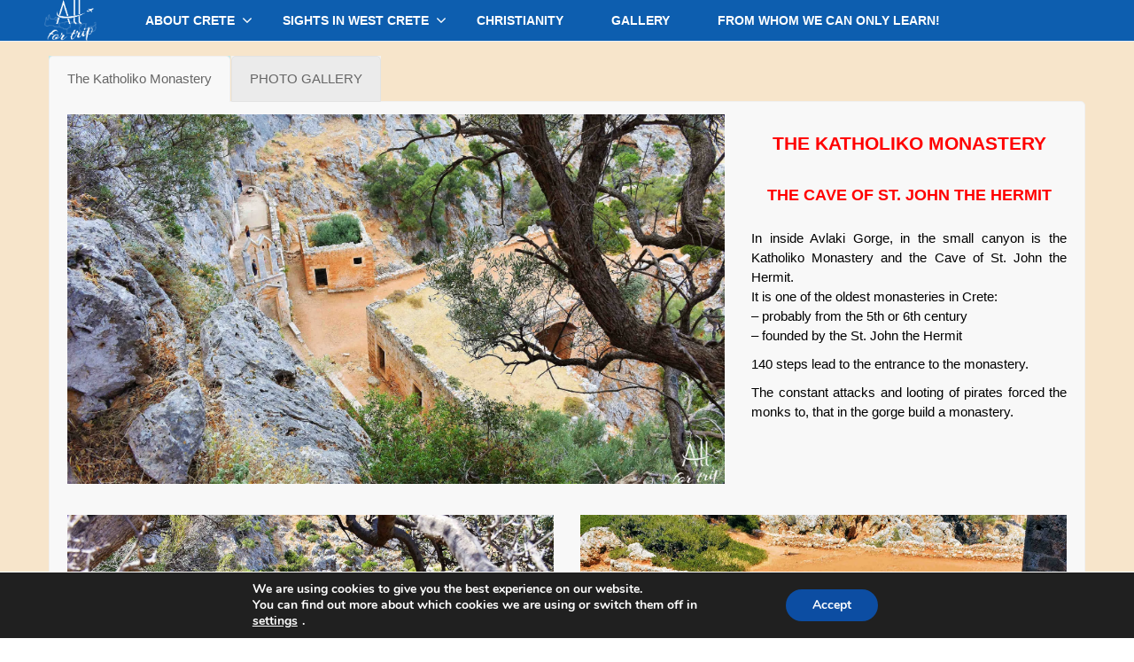

--- FILE ---
content_type: text/html; charset=UTF-8
request_url: https://www.allfortrip.com/the-katholiko-monastery-and-the-cave-of-st-john-the-hermit/
body_size: 214191
content:
<!DOCTYPE html>
<html lang="en-US">
    <head>
        <meta charset="UTF-8">
        <meta name="viewport"
          content="width=device-width, height=device-height, initial-scale=1, maximum-scale=2, minimum-scale=1 , user-scalable=0">
        <meta name="theme-color" content="#ED8323"/>
        <meta http-equiv="x-ua-compatible" content="IE=edge">
                    <meta name="traveler" content="3.2.6"/>          <link rel="profile" href="https://gmpg.org/xfn/11">
        <link rel="pingback" href="https://www.allfortrip.com/xmlrpc.php">
                <meta name='robots' content='index, follow, max-image-preview:large, max-snippet:-1, max-video-preview:-1' />
	<style>img:is([sizes="auto" i], [sizes^="auto," i]) { contain-intrinsic-size: 3000px 1500px }</style>
	<script type="text/javascript">
    (function() {
  var pvData = {"source":"Direct","referrer":"Direct","visitor_type":"logged out","visitor_login_status":"logged out","visitor_id":0,"page_title":"The Katholiko Monastery and the Cave of St. John the Hermit - AllForTrip","post_type":"post","post_type_with_prefix":"single post","post_categories":"other","post_tags":"","post_author":"ambrois","post_full_date":"Jun 8, 2020","post_year":"2020","post_month":"06","post_day":"08","is_front_page":0,"is_home":1,"search_query":"","search_results_count":0};
  var body = {
    url: encodeURIComponent(window.location.href),
    referrer: encodeURIComponent(document.referrer)
  };

  function makePostRequest(e,t){var n=[];if(t.body){for(var o in t.body)n.push(encodeURIComponent(o)+"="+encodeURIComponent(t.body[o]));t.body=n.join("&")}return window.fetch?new Promise(n=>{var o={method:"POST",headers:{"Content-Type":"application/x-www-form-urlencoded"},redirect:"follow",body:{},...t};window.fetch(e,o).then(e=>{n(e.text())})}):new Promise(t=>{var o;"undefined"==typeof XMLHttpRequest&&t(null),(o=new XMLHttpRequest).open("POST",e,!0),o.onreadystatechange=function(){4==o.readyState&&200==o.status&&t(o.responseText)},o.setRequestHeader("Content-type","application/x-www-form-urlencoded"),o.send(n.join("&"))})}
  function observeAjaxCartActions(e){new PerformanceObserver(function(t){for(var n=t.getEntries(),r=0;r<n.length;r++)["xmlhttprequest","fetch"].includes(n[r].initiatorType)&&['=get_refreshed_fragments', 'add_to_cart'].some(p => n[r].name.includes(p))&&fetchCart(e)}).observe({entryTypes:["resource"]})};

  function fetchCart(adapter) {
    makePostRequest("//www.allfortrip.com/index.php?plugin=optimonk&action=cartData", { body })
      .then((response) => {
        var data = JSON.parse(response);
        setCartData(data, adapter);
      })
  }

  function setCartData(cartData, adapter) {
    Object.keys(cartData.avs).forEach((key, value) => {
      adapter.attr(`wp_${key}`, cartData.avs[key]);
    })
  }

  function setAssocData(assocData, adapter) {
    Object.keys(assocData).forEach((key) => {
      adapter.attr(`wp_${key}`, assocData[key]);
    })
  }

  var RuleHandler = {
    hasVisitorCartRules: (campaignMeta) => {
      return !!(campaignMeta.rules.visitorCart || campaignMeta.rules.visitorCartRevamp || campaignMeta.rules.visitorCartV3);
    },
    hasVisitorAttributeRule: (campaignMeta) => {
      return !!campaignMeta.rules.visitorAttribute;
    }
  }

  document.querySelector('html').addEventListener('optimonk#embedded-campaigns-init', function(e) {
    var campaignsData = e.parameters;

    if (!campaignsData.length) {
      return;
    }

    var adapter = window.OptiMonkEmbedded.Visitor.createAdapter();
    var hasCartRule = false;
    var hasAttributeRule = false;

    campaignsData.forEach((campaignMetaData) => {
      hasCartRule = hasCartRule || RuleHandler.hasVisitorCartRules(campaignMetaData);
      hasAttributeRule = hasAttributeRule || RuleHandler.hasVisitorAttributeRule(campaignMetaData);
    });

    setAssocData(pvData, adapter);

    if (hasCartRule) {
      observeAjaxCartActions(adapter);
      fetchCart(adapter);
    }

    if (hasAttributeRule) {
      makePostRequest("//www.allfortrip.com/index.php?plugin=optimonk&action=productData", { body })
        .then((response) => {
          var data = JSON.parse(response);
          setAssocData(data, adapter);
        })
    }
  });

  document.querySelector('html').addEventListener('optimonk#campaigns_initialized', function () {
    if (!OptiMonk.campaigns) {
      return;
    }

    var adapter = window.OptiMonk.Visitor.createAdapter();

    setAssocData(pvData, adapter);

    if (OptiMonk.campaigns.filter(campaign => campaign.hasVisitorAttributeRules()).length) {
      makePostRequest("//www.allfortrip.com/index.php?plugin=optimonk&action=productData", { body })
        .then((response) => {
          var data = JSON.parse(response);
          setAssocData(data, adapter);
        });
    }
  });
}());

    window.WooDataForOM = {
    "shop": {
        "pluginVersion": "2.1.3",
        "platform": "wordpress"
    },
    "page": {
        "postId": 13004,
        "postType": "post"
    },
    "product": null,
    "order": null,
    "category": null
};

let hasCampaignsBeforeLoadTriggered = false;

document.querySelector('html').addEventListener('optimonk#campaigns-before-load', () => {

    if (hasCampaignsBeforeLoadTriggered) return;
    hasCampaignsBeforeLoadTriggered = true;

    function setAssocData(assocData, adapter) {
        Object.keys(assocData).forEach((key) => {
        adapter.attr(`wp_${key}`, assocData[key]);
        })
    }

   function triggerEvent(element, eventName, parameters) {
        let event;
        if (document.createEvent) {
            event = document.createEvent('HTMLEvents');
            event.initEvent(eventName, true, true);
        } else if (document.createEventObject) {
            event = document.createEventObject();
            event.eventType = eventName;
        }

        event.eventName = eventName;
        event.parameters = parameters || {};

        if (element.dispatchEvent) {
            element.dispatchEvent(event);
        } else if (element.fireEvent) {
            element.fireEvent(`on${event.eventType}`, event);
        } else if (element[eventName]) {
            element[eventName]();
        } else if (element[`on${eventName}`]) {
            element[`on${eventName}`]();
        }
    };
    
    var adapter = OptiMonkEmbedded.Visitor.createAdapter();

    var orderData = null;
    

    if (orderData) {
        setAssocData(orderData, adapter);
    }

    console.log('[OM-plugin] visitor attributes updated');

    console.log('[OM-plugin] triggered event: optimonk#wc-attributes-updated');
    triggerEvent(document.querySelector('html'), 'optimonk#wc-attributes-updated');

});

if (window.WooDataForOM) {
    console.log('[OM-plugin] varibles inserted (window.WooDataForOM)');
}


</script>
<script type="text/javascript" src="https://onsite.optimonk.com/script.js?account=193296" async></script>
	<!-- This site is optimized with the Yoast SEO plugin v26.4 - https://yoast.com/wordpress/plugins/seo/ -->
	<title>The Katholiko Monastery and the Cave of St. John the Hermit - AllForTrip</title>
	<link rel="canonical" href="https://www.allfortrip.com/the-katholiko-monastery-and-the-cave-of-st-john-the-hermit/" />
	<meta property="og:locale" content="en_US" />
	<meta property="og:type" content="article" />
	<meta property="og:title" content="The Katholiko Monastery and the Cave of St. John the Hermit - AllForTrip" />
	<meta property="og:url" content="https://www.allfortrip.com/the-katholiko-monastery-and-the-cave-of-st-john-the-hermit/" />
	<meta property="og:site_name" content="AllForTrip" />
	<meta property="article:published_time" content="2020-06-08T13:02:02+00:00" />
	<meta property="article:modified_time" content="2022-09-27T12:45:56+00:00" />
	<meta name="author" content="ambrois" />
	<meta name="twitter:card" content="summary_large_image" />
	<meta name="twitter:label1" content="Written by" />
	<meta name="twitter:data1" content="ambrois" />
	<meta name="twitter:label2" content="Est. reading time" />
	<meta name="twitter:data2" content="4 minutes" />
	<script type="application/ld+json" class="yoast-schema-graph">{"@context":"https://schema.org","@graph":[{"@type":"WebPage","@id":"https://www.allfortrip.com/the-katholiko-monastery-and-the-cave-of-st-john-the-hermit/","url":"https://www.allfortrip.com/the-katholiko-monastery-and-the-cave-of-st-john-the-hermit/","name":"The Katholiko Monastery and the Cave of St. John the Hermit - AllForTrip","isPartOf":{"@id":"https://www.allfortrip.com/#website"},"datePublished":"2020-06-08T13:02:02+00:00","dateModified":"2022-09-27T12:45:56+00:00","author":{"@id":"https://www.allfortrip.com/#/schema/person/c72aa52fe6f43621df66b058fb1bfa8a"},"breadcrumb":{"@id":"https://www.allfortrip.com/the-katholiko-monastery-and-the-cave-of-st-john-the-hermit/#breadcrumb"},"inLanguage":"en-US","potentialAction":[{"@type":"ReadAction","target":["https://www.allfortrip.com/the-katholiko-monastery-and-the-cave-of-st-john-the-hermit/"]}]},{"@type":"BreadcrumbList","@id":"https://www.allfortrip.com/the-katholiko-monastery-and-the-cave-of-st-john-the-hermit/#breadcrumb","itemListElement":[{"@type":"ListItem","position":1,"name":"Home","item":"https://www.allfortrip.com/"},{"@type":"ListItem","position":2,"name":"The Katholiko Monastery and the Cave of St. John the Hermit"}]},{"@type":"WebSite","@id":"https://www.allfortrip.com/#website","url":"https://www.allfortrip.com/","name":"AllForTrip","description":"Book your AllForTrip excursions now!","potentialAction":[{"@type":"SearchAction","target":{"@type":"EntryPoint","urlTemplate":"https://www.allfortrip.com/?s={search_term_string}"},"query-input":{"@type":"PropertyValueSpecification","valueRequired":true,"valueName":"search_term_string"}}],"inLanguage":"en-US"},{"@type":"Person","@id":"https://www.allfortrip.com/#/schema/person/c72aa52fe6f43621df66b058fb1bfa8a","name":"ambrois","image":{"@type":"ImageObject","inLanguage":"en-US","@id":"https://www.allfortrip.com/#/schema/person/image/","url":"https://secure.gravatar.com/avatar/70adad9cd35f00298cdf6df7eb5c81e4d845e518f8f760066dfda614534da415?s=96&d=mm&r=g","contentUrl":"https://secure.gravatar.com/avatar/70adad9cd35f00298cdf6df7eb5c81e4d845e518f8f760066dfda614534da415?s=96&d=mm&r=g","caption":"ambrois"},"url":"https://www.allfortrip.com/author/csizmadiaambrus/"}]}</script>
	<!-- / Yoast SEO plugin. -->


<link rel='dns-prefetch' href='//api.tiles.mapbox.com' />
<link rel='dns-prefetch' href='//cdn.jsdelivr.net' />
<link rel='dns-prefetch' href='//www.googletagmanager.com' />
<link rel='dns-prefetch' href='//fonts.googleapis.com' />
<link rel='dns-prefetch' href='//maxst.icons8.com' />
<link rel='dns-prefetch' href='//api.mapbox.com' />
<link rel="alternate" type="application/rss+xml" title="AllForTrip &raquo; Feed" href="https://www.allfortrip.com/feed/" />
<link rel="alternate" type="application/rss+xml" title="AllForTrip &raquo; Comments Feed" href="https://www.allfortrip.com/comments/feed/" />
<link rel="alternate" type="application/rss+xml" title="AllForTrip &raquo; The Katholiko Monastery and the Cave of St. John the Hermit Comments Feed" href="https://www.allfortrip.com/the-katholiko-monastery-and-the-cave-of-st-john-the-hermit/feed/" />
		<!-- This site uses the Google Analytics by MonsterInsights plugin v9.10.0 - Using Analytics tracking - https://www.monsterinsights.com/ -->
		<!-- Note: MonsterInsights is not currently configured on this site. The site owner needs to authenticate with Google Analytics in the MonsterInsights settings panel. -->
					<!-- No tracking code set -->
				<!-- / Google Analytics by MonsterInsights -->
		<script type="text/javascript">
/* <![CDATA[ */
window._wpemojiSettings = {"baseUrl":"https:\/\/s.w.org\/images\/core\/emoji\/16.0.1\/72x72\/","ext":".png","svgUrl":"https:\/\/s.w.org\/images\/core\/emoji\/16.0.1\/svg\/","svgExt":".svg","source":{"concatemoji":"https:\/\/www.allfortrip.com\/wp-includes\/js\/wp-emoji-release.min.js?ver=4d450e341cb598efacc1d174b5af7d37"}};
/*! This file is auto-generated */
!function(s,n){var o,i,e;function c(e){try{var t={supportTests:e,timestamp:(new Date).valueOf()};sessionStorage.setItem(o,JSON.stringify(t))}catch(e){}}function p(e,t,n){e.clearRect(0,0,e.canvas.width,e.canvas.height),e.fillText(t,0,0);var t=new Uint32Array(e.getImageData(0,0,e.canvas.width,e.canvas.height).data),a=(e.clearRect(0,0,e.canvas.width,e.canvas.height),e.fillText(n,0,0),new Uint32Array(e.getImageData(0,0,e.canvas.width,e.canvas.height).data));return t.every(function(e,t){return e===a[t]})}function u(e,t){e.clearRect(0,0,e.canvas.width,e.canvas.height),e.fillText(t,0,0);for(var n=e.getImageData(16,16,1,1),a=0;a<n.data.length;a++)if(0!==n.data[a])return!1;return!0}function f(e,t,n,a){switch(t){case"flag":return n(e,"\ud83c\udff3\ufe0f\u200d\u26a7\ufe0f","\ud83c\udff3\ufe0f\u200b\u26a7\ufe0f")?!1:!n(e,"\ud83c\udde8\ud83c\uddf6","\ud83c\udde8\u200b\ud83c\uddf6")&&!n(e,"\ud83c\udff4\udb40\udc67\udb40\udc62\udb40\udc65\udb40\udc6e\udb40\udc67\udb40\udc7f","\ud83c\udff4\u200b\udb40\udc67\u200b\udb40\udc62\u200b\udb40\udc65\u200b\udb40\udc6e\u200b\udb40\udc67\u200b\udb40\udc7f");case"emoji":return!a(e,"\ud83e\udedf")}return!1}function g(e,t,n,a){var r="undefined"!=typeof WorkerGlobalScope&&self instanceof WorkerGlobalScope?new OffscreenCanvas(300,150):s.createElement("canvas"),o=r.getContext("2d",{willReadFrequently:!0}),i=(o.textBaseline="top",o.font="600 32px Arial",{});return e.forEach(function(e){i[e]=t(o,e,n,a)}),i}function t(e){var t=s.createElement("script");t.src=e,t.defer=!0,s.head.appendChild(t)}"undefined"!=typeof Promise&&(o="wpEmojiSettingsSupports",i=["flag","emoji"],n.supports={everything:!0,everythingExceptFlag:!0},e=new Promise(function(e){s.addEventListener("DOMContentLoaded",e,{once:!0})}),new Promise(function(t){var n=function(){try{var e=JSON.parse(sessionStorage.getItem(o));if("object"==typeof e&&"number"==typeof e.timestamp&&(new Date).valueOf()<e.timestamp+604800&&"object"==typeof e.supportTests)return e.supportTests}catch(e){}return null}();if(!n){if("undefined"!=typeof Worker&&"undefined"!=typeof OffscreenCanvas&&"undefined"!=typeof URL&&URL.createObjectURL&&"undefined"!=typeof Blob)try{var e="postMessage("+g.toString()+"("+[JSON.stringify(i),f.toString(),p.toString(),u.toString()].join(",")+"));",a=new Blob([e],{type:"text/javascript"}),r=new Worker(URL.createObjectURL(a),{name:"wpTestEmojiSupports"});return void(r.onmessage=function(e){c(n=e.data),r.terminate(),t(n)})}catch(e){}c(n=g(i,f,p,u))}t(n)}).then(function(e){for(var t in e)n.supports[t]=e[t],n.supports.everything=n.supports.everything&&n.supports[t],"flag"!==t&&(n.supports.everythingExceptFlag=n.supports.everythingExceptFlag&&n.supports[t]);n.supports.everythingExceptFlag=n.supports.everythingExceptFlag&&!n.supports.flag,n.DOMReady=!1,n.readyCallback=function(){n.DOMReady=!0}}).then(function(){return e}).then(function(){var e;n.supports.everything||(n.readyCallback(),(e=n.source||{}).concatemoji?t(e.concatemoji):e.wpemoji&&e.twemoji&&(t(e.twemoji),t(e.wpemoji)))}))}((window,document),window._wpemojiSettings);
/* ]]> */
</script>
<style id='wp-emoji-styles-inline-css' type='text/css'>

	img.wp-smiley, img.emoji {
		display: inline !important;
		border: none !important;
		box-shadow: none !important;
		height: 1em !important;
		width: 1em !important;
		margin: 0 0.07em !important;
		vertical-align: -0.1em !important;
		background: none !important;
		padding: 0 !important;
	}
</style>
<link rel='stylesheet' id='wp-block-library-css' href='https://www.allfortrip.com/wp-includes/css/dist/block-library/style.min.css?ver=4d450e341cb598efacc1d174b5af7d37' type='text/css' media='all' />
<style id='classic-theme-styles-inline-css' type='text/css'>
/*! This file is auto-generated */
.wp-block-button__link{color:#fff;background-color:#32373c;border-radius:9999px;box-shadow:none;text-decoration:none;padding:calc(.667em + 2px) calc(1.333em + 2px);font-size:1.125em}.wp-block-file__button{background:#32373c;color:#fff;text-decoration:none}
</style>
<style id='safe-svg-svg-icon-style-inline-css' type='text/css'>
.safe-svg-cover{text-align:center}.safe-svg-cover .safe-svg-inside{display:inline-block;max-width:100%}.safe-svg-cover svg{fill:currentColor;height:100%;max-height:100%;max-width:100%;width:100%}

</style>
<link rel='stylesheet' id='jet-engine-frontend-css' href='https://www.allfortrip.com/wp-content/plugins/jet-engine/assets/css/frontend.css?ver=3.5.1' type='text/css' media='all' />
<style id='global-styles-inline-css' type='text/css'>
:root{--wp--preset--aspect-ratio--square: 1;--wp--preset--aspect-ratio--4-3: 4/3;--wp--preset--aspect-ratio--3-4: 3/4;--wp--preset--aspect-ratio--3-2: 3/2;--wp--preset--aspect-ratio--2-3: 2/3;--wp--preset--aspect-ratio--16-9: 16/9;--wp--preset--aspect-ratio--9-16: 9/16;--wp--preset--color--black: #000000;--wp--preset--color--cyan-bluish-gray: #abb8c3;--wp--preset--color--white: #ffffff;--wp--preset--color--pale-pink: #f78da7;--wp--preset--color--vivid-red: #cf2e2e;--wp--preset--color--luminous-vivid-orange: #ff6900;--wp--preset--color--luminous-vivid-amber: #fcb900;--wp--preset--color--light-green-cyan: #7bdcb5;--wp--preset--color--vivid-green-cyan: #00d084;--wp--preset--color--pale-cyan-blue: #8ed1fc;--wp--preset--color--vivid-cyan-blue: #0693e3;--wp--preset--color--vivid-purple: #9b51e0;--wp--preset--gradient--vivid-cyan-blue-to-vivid-purple: linear-gradient(135deg,rgba(6,147,227,1) 0%,rgb(155,81,224) 100%);--wp--preset--gradient--light-green-cyan-to-vivid-green-cyan: linear-gradient(135deg,rgb(122,220,180) 0%,rgb(0,208,130) 100%);--wp--preset--gradient--luminous-vivid-amber-to-luminous-vivid-orange: linear-gradient(135deg,rgba(252,185,0,1) 0%,rgba(255,105,0,1) 100%);--wp--preset--gradient--luminous-vivid-orange-to-vivid-red: linear-gradient(135deg,rgba(255,105,0,1) 0%,rgb(207,46,46) 100%);--wp--preset--gradient--very-light-gray-to-cyan-bluish-gray: linear-gradient(135deg,rgb(238,238,238) 0%,rgb(169,184,195) 100%);--wp--preset--gradient--cool-to-warm-spectrum: linear-gradient(135deg,rgb(74,234,220) 0%,rgb(151,120,209) 20%,rgb(207,42,186) 40%,rgb(238,44,130) 60%,rgb(251,105,98) 80%,rgb(254,248,76) 100%);--wp--preset--gradient--blush-light-purple: linear-gradient(135deg,rgb(255,206,236) 0%,rgb(152,150,240) 100%);--wp--preset--gradient--blush-bordeaux: linear-gradient(135deg,rgb(254,205,165) 0%,rgb(254,45,45) 50%,rgb(107,0,62) 100%);--wp--preset--gradient--luminous-dusk: linear-gradient(135deg,rgb(255,203,112) 0%,rgb(199,81,192) 50%,rgb(65,88,208) 100%);--wp--preset--gradient--pale-ocean: linear-gradient(135deg,rgb(255,245,203) 0%,rgb(182,227,212) 50%,rgb(51,167,181) 100%);--wp--preset--gradient--electric-grass: linear-gradient(135deg,rgb(202,248,128) 0%,rgb(113,206,126) 100%);--wp--preset--gradient--midnight: linear-gradient(135deg,rgb(2,3,129) 0%,rgb(40,116,252) 100%);--wp--preset--font-size--small: 13px;--wp--preset--font-size--medium: 20px;--wp--preset--font-size--large: 36px;--wp--preset--font-size--x-large: 42px;--wp--preset--spacing--20: 0.44rem;--wp--preset--spacing--30: 0.67rem;--wp--preset--spacing--40: 1rem;--wp--preset--spacing--50: 1.5rem;--wp--preset--spacing--60: 2.25rem;--wp--preset--spacing--70: 3.38rem;--wp--preset--spacing--80: 5.06rem;--wp--preset--shadow--natural: 6px 6px 9px rgba(0, 0, 0, 0.2);--wp--preset--shadow--deep: 12px 12px 50px rgba(0, 0, 0, 0.4);--wp--preset--shadow--sharp: 6px 6px 0px rgba(0, 0, 0, 0.2);--wp--preset--shadow--outlined: 6px 6px 0px -3px rgba(255, 255, 255, 1), 6px 6px rgba(0, 0, 0, 1);--wp--preset--shadow--crisp: 6px 6px 0px rgba(0, 0, 0, 1);}:where(.is-layout-flex){gap: 0.5em;}:where(.is-layout-grid){gap: 0.5em;}body .is-layout-flex{display: flex;}.is-layout-flex{flex-wrap: wrap;align-items: center;}.is-layout-flex > :is(*, div){margin: 0;}body .is-layout-grid{display: grid;}.is-layout-grid > :is(*, div){margin: 0;}:where(.wp-block-columns.is-layout-flex){gap: 2em;}:where(.wp-block-columns.is-layout-grid){gap: 2em;}:where(.wp-block-post-template.is-layout-flex){gap: 1.25em;}:where(.wp-block-post-template.is-layout-grid){gap: 1.25em;}.has-black-color{color: var(--wp--preset--color--black) !important;}.has-cyan-bluish-gray-color{color: var(--wp--preset--color--cyan-bluish-gray) !important;}.has-white-color{color: var(--wp--preset--color--white) !important;}.has-pale-pink-color{color: var(--wp--preset--color--pale-pink) !important;}.has-vivid-red-color{color: var(--wp--preset--color--vivid-red) !important;}.has-luminous-vivid-orange-color{color: var(--wp--preset--color--luminous-vivid-orange) !important;}.has-luminous-vivid-amber-color{color: var(--wp--preset--color--luminous-vivid-amber) !important;}.has-light-green-cyan-color{color: var(--wp--preset--color--light-green-cyan) !important;}.has-vivid-green-cyan-color{color: var(--wp--preset--color--vivid-green-cyan) !important;}.has-pale-cyan-blue-color{color: var(--wp--preset--color--pale-cyan-blue) !important;}.has-vivid-cyan-blue-color{color: var(--wp--preset--color--vivid-cyan-blue) !important;}.has-vivid-purple-color{color: var(--wp--preset--color--vivid-purple) !important;}.has-black-background-color{background-color: var(--wp--preset--color--black) !important;}.has-cyan-bluish-gray-background-color{background-color: var(--wp--preset--color--cyan-bluish-gray) !important;}.has-white-background-color{background-color: var(--wp--preset--color--white) !important;}.has-pale-pink-background-color{background-color: var(--wp--preset--color--pale-pink) !important;}.has-vivid-red-background-color{background-color: var(--wp--preset--color--vivid-red) !important;}.has-luminous-vivid-orange-background-color{background-color: var(--wp--preset--color--luminous-vivid-orange) !important;}.has-luminous-vivid-amber-background-color{background-color: var(--wp--preset--color--luminous-vivid-amber) !important;}.has-light-green-cyan-background-color{background-color: var(--wp--preset--color--light-green-cyan) !important;}.has-vivid-green-cyan-background-color{background-color: var(--wp--preset--color--vivid-green-cyan) !important;}.has-pale-cyan-blue-background-color{background-color: var(--wp--preset--color--pale-cyan-blue) !important;}.has-vivid-cyan-blue-background-color{background-color: var(--wp--preset--color--vivid-cyan-blue) !important;}.has-vivid-purple-background-color{background-color: var(--wp--preset--color--vivid-purple) !important;}.has-black-border-color{border-color: var(--wp--preset--color--black) !important;}.has-cyan-bluish-gray-border-color{border-color: var(--wp--preset--color--cyan-bluish-gray) !important;}.has-white-border-color{border-color: var(--wp--preset--color--white) !important;}.has-pale-pink-border-color{border-color: var(--wp--preset--color--pale-pink) !important;}.has-vivid-red-border-color{border-color: var(--wp--preset--color--vivid-red) !important;}.has-luminous-vivid-orange-border-color{border-color: var(--wp--preset--color--luminous-vivid-orange) !important;}.has-luminous-vivid-amber-border-color{border-color: var(--wp--preset--color--luminous-vivid-amber) !important;}.has-light-green-cyan-border-color{border-color: var(--wp--preset--color--light-green-cyan) !important;}.has-vivid-green-cyan-border-color{border-color: var(--wp--preset--color--vivid-green-cyan) !important;}.has-pale-cyan-blue-border-color{border-color: var(--wp--preset--color--pale-cyan-blue) !important;}.has-vivid-cyan-blue-border-color{border-color: var(--wp--preset--color--vivid-cyan-blue) !important;}.has-vivid-purple-border-color{border-color: var(--wp--preset--color--vivid-purple) !important;}.has-vivid-cyan-blue-to-vivid-purple-gradient-background{background: var(--wp--preset--gradient--vivid-cyan-blue-to-vivid-purple) !important;}.has-light-green-cyan-to-vivid-green-cyan-gradient-background{background: var(--wp--preset--gradient--light-green-cyan-to-vivid-green-cyan) !important;}.has-luminous-vivid-amber-to-luminous-vivid-orange-gradient-background{background: var(--wp--preset--gradient--luminous-vivid-amber-to-luminous-vivid-orange) !important;}.has-luminous-vivid-orange-to-vivid-red-gradient-background{background: var(--wp--preset--gradient--luminous-vivid-orange-to-vivid-red) !important;}.has-very-light-gray-to-cyan-bluish-gray-gradient-background{background: var(--wp--preset--gradient--very-light-gray-to-cyan-bluish-gray) !important;}.has-cool-to-warm-spectrum-gradient-background{background: var(--wp--preset--gradient--cool-to-warm-spectrum) !important;}.has-blush-light-purple-gradient-background{background: var(--wp--preset--gradient--blush-light-purple) !important;}.has-blush-bordeaux-gradient-background{background: var(--wp--preset--gradient--blush-bordeaux) !important;}.has-luminous-dusk-gradient-background{background: var(--wp--preset--gradient--luminous-dusk) !important;}.has-pale-ocean-gradient-background{background: var(--wp--preset--gradient--pale-ocean) !important;}.has-electric-grass-gradient-background{background: var(--wp--preset--gradient--electric-grass) !important;}.has-midnight-gradient-background{background: var(--wp--preset--gradient--midnight) !important;}.has-small-font-size{font-size: var(--wp--preset--font-size--small) !important;}.has-medium-font-size{font-size: var(--wp--preset--font-size--medium) !important;}.has-large-font-size{font-size: var(--wp--preset--font-size--large) !important;}.has-x-large-font-size{font-size: var(--wp--preset--font-size--x-large) !important;}
:where(.wp-block-post-template.is-layout-flex){gap: 1.25em;}:where(.wp-block-post-template.is-layout-grid){gap: 1.25em;}
:where(.wp-block-columns.is-layout-flex){gap: 2em;}:where(.wp-block-columns.is-layout-grid){gap: 2em;}
:root :where(.wp-block-pullquote){font-size: 1.5em;line-height: 1.6;}
</style>
<link rel='stylesheet' id='dashicons-css' href='https://www.allfortrip.com/wp-includes/css/dashicons.min.css?ver=4d450e341cb598efacc1d174b5af7d37' type='text/css' media='all' />
<link rel='stylesheet' id='admin-bar-css' href='https://www.allfortrip.com/wp-includes/css/admin-bar.min.css?ver=4d450e341cb598efacc1d174b5af7d37' type='text/css' media='all' />
<style id='admin-bar-inline-css' type='text/css'>

    /* Hide CanvasJS credits for P404 charts specifically */
    #p404RedirectChart .canvasjs-chart-credit {
        display: none !important;
    }
    
    #p404RedirectChart canvas {
        border-radius: 6px;
    }

    .p404-redirect-adminbar-weekly-title {
        font-weight: bold;
        font-size: 14px;
        color: #fff;
        margin-bottom: 6px;
    }

    #wpadminbar #wp-admin-bar-p404_free_top_button .ab-icon:before {
        content: "\f103";
        color: #dc3545;
        top: 3px;
    }
    
    #wp-admin-bar-p404_free_top_button .ab-item {
        min-width: 80px !important;
        padding: 0px !important;
    }
    
    /* Ensure proper positioning and z-index for P404 dropdown */
    .p404-redirect-adminbar-dropdown-wrap { 
        min-width: 0; 
        padding: 0;
        position: static !important;
    }
    
    #wpadminbar #wp-admin-bar-p404_free_top_button_dropdown {
        position: static !important;
    }
    
    #wpadminbar #wp-admin-bar-p404_free_top_button_dropdown .ab-item {
        padding: 0 !important;
        margin: 0 !important;
    }
    
    .p404-redirect-dropdown-container {
        min-width: 340px;
        padding: 18px 18px 12px 18px;
        background: #23282d !important;
        color: #fff;
        border-radius: 12px;
        box-shadow: 0 8px 32px rgba(0,0,0,0.25);
        margin-top: 10px;
        position: relative !important;
        z-index: 999999 !important;
        display: block !important;
        border: 1px solid #444;
    }
    
    /* Ensure P404 dropdown appears on hover */
    #wpadminbar #wp-admin-bar-p404_free_top_button .p404-redirect-dropdown-container { 
        display: none !important;
    }
    
    #wpadminbar #wp-admin-bar-p404_free_top_button:hover .p404-redirect-dropdown-container { 
        display: block !important;
    }
    
    #wpadminbar #wp-admin-bar-p404_free_top_button:hover #wp-admin-bar-p404_free_top_button_dropdown .p404-redirect-dropdown-container {
        display: block !important;
    }
    
    .p404-redirect-card {
        background: #2c3338;
        border-radius: 8px;
        padding: 18px 18px 12px 18px;
        box-shadow: 0 2px 8px rgba(0,0,0,0.07);
        display: flex;
        flex-direction: column;
        align-items: flex-start;
        border: 1px solid #444;
    }
    
    .p404-redirect-btn {
        display: inline-block;
        background: #dc3545;
        color: #fff !important;
        font-weight: bold;
        padding: 5px 22px;
        border-radius: 8px;
        text-decoration: none;
        font-size: 17px;
        transition: background 0.2s, box-shadow 0.2s;
        margin-top: 8px;
        box-shadow: 0 2px 8px rgba(220,53,69,0.15);
        text-align: center;
        line-height: 1.6;
    }
    
    .p404-redirect-btn:hover {
        background: #c82333;
        color: #fff !important;
        box-shadow: 0 4px 16px rgba(220,53,69,0.25);
    }
    
    /* Prevent conflicts with other admin bar dropdowns */
    #wpadminbar .ab-top-menu > li:hover > .ab-item,
    #wpadminbar .ab-top-menu > li.hover > .ab-item {
        z-index: auto;
    }
    
    #wpadminbar #wp-admin-bar-p404_free_top_button:hover > .ab-item {
        z-index: 999998 !important;
    }
    
</style>
<link rel='stylesheet' id='wp-mapit-leaflet-css-css' href='https://www.allfortrip.com/wp-content/plugins/wp-mapit/wp_mapit/css/leaflet.css?ver=1764591563' type='text/css' media='all' />
<link rel='stylesheet' id='wp-mapit-leaflet-responsive-popup-css-css' href='https://www.allfortrip.com/wp-content/plugins/wp-mapit/wp_mapit/css/leaflet.responsive.popup.css?ver=1764591563' type='text/css' media='all' />
<link rel='stylesheet' id='wp-mapit-leaflet-gesture-handling-css-css' href='https://www.allfortrip.com/wp-content/plugins/wp-mapit/wp_mapit/css/leaflet-gesture-handling.css?ver=1764591563' type='text/css' media='all' />
<link rel='stylesheet' id='wp-mapit-leaflet-fullscreen-css-css' href='https://www.allfortrip.com/wp-content/plugins/wp-mapit/wp_mapit/css/leaflet.fullscreen.css?ver=1764591563' type='text/css' media='all' />
<link rel='stylesheet' id='wp-mapit-css-css' href='https://www.allfortrip.com/wp-content/plugins/wp-mapit/wp_mapit/css/wp_mapit.css?ver=1764591563' type='text/css' media='all' />
<link rel='stylesheet' id='google-font-css-css' href='https://fonts.googleapis.com/css?family=Poppins%3A400%2C500%2C600&#038;ver=4d450e341cb598efacc1d174b5af7d37' type='text/css' media='all' />
<link rel='stylesheet' id='bootstrap-css-css' href='https://www.allfortrip.com/wp-content/themes/traveler/v2/css/bootstrap.min.css?ver=4d450e341cb598efacc1d174b5af7d37' type='text/css' media='all' />
<link rel='stylesheet' id='helpers-css-css' href='https://www.allfortrip.com/wp-content/themes/traveler/v2/css/helpers.css?ver=4d450e341cb598efacc1d174b5af7d37' type='text/css' media='all' />
<link rel='stylesheet' id='font-awesome-css-css' href='https://www.allfortrip.com/wp-content/themes/traveler/v2/css/font-awesome.min.css?ver=4d450e341cb598efacc1d174b5af7d37' type='text/css' media='all' />
<link rel='stylesheet' id='fotorama-css-css' href='https://www.allfortrip.com/wp-content/themes/traveler/v2/js/fotorama/fotorama.css?ver=4d450e341cb598efacc1d174b5af7d37' type='text/css' media='all' />
<link rel='stylesheet' id='rangeSlider-css-css' href='https://www.allfortrip.com/wp-content/themes/traveler/v2/js/ion.rangeSlider/css/ion.rangeSlider.css?ver=4d450e341cb598efacc1d174b5af7d37' type='text/css' media='all' />
<link rel='stylesheet' id='rangeSlider-skinHTML5-css-css' href='https://www.allfortrip.com/wp-content/themes/traveler/v2/js/ion.rangeSlider/css/ion.rangeSlider.skinHTML5.css?ver=4d450e341cb598efacc1d174b5af7d37' type='text/css' media='all' />
<link rel='stylesheet' id='daterangepicker-css-css' href='https://www.allfortrip.com/wp-content/themes/traveler/v2/js/daterangepicker/daterangepicker.css?ver=4d450e341cb598efacc1d174b5af7d37' type='text/css' media='all' />
<link rel='stylesheet' id='awesome-line-awesome-css-css' href='https://maxst.icons8.com/vue-static/landings/line-awesome/line-awesome/1.1.0/css/line-awesome.min.css?ver=4d450e341cb598efacc1d174b5af7d37' type='text/css' media='all' />
<link rel='stylesheet' id='sweetalert2-css-css' href='https://www.allfortrip.com/wp-content/themes/traveler/v2/css/sweetalert2.css?ver=4d450e341cb598efacc1d174b5af7d37' type='text/css' media='all' />
<link rel='stylesheet' id='select2.min-css-css' href='https://www.allfortrip.com/wp-content/themes/traveler/v2/css/select2.min.css?ver=4d450e341cb598efacc1d174b5af7d37' type='text/css' media='all' />
<link rel='stylesheet' id='flickity-css-css' href='https://www.allfortrip.com/wp-content/themes/traveler/v2/css/flickity.css?ver=4d450e341cb598efacc1d174b5af7d37' type='text/css' media='all' />
<link rel='stylesheet' id='magnific-css-css' href='https://www.allfortrip.com/wp-content/themes/traveler/v2/js/magnific-popup/magnific-popup.css?ver=4d450e341cb598efacc1d174b5af7d37' type='text/css' media='all' />
<link rel='stylesheet' id='owlcarousel-css-css' href='https://www.allfortrip.com/wp-content/themes/traveler/v2/js/owlcarousel/assets/owl.carousel.min.css?ver=4d450e341cb598efacc1d174b5af7d37' type='text/css' media='all' />
<link rel='stylesheet' id='st-style-css-css' href='https://www.allfortrip.com/wp-content/themes/traveler/v2/css/style.css?ver=4d450e341cb598efacc1d174b5af7d37' type='text/css' media='all' />
<link rel='stylesheet' id='affilate-css-css' href='https://www.allfortrip.com/wp-content/themes/traveler/v2/css/affilate.css?ver=4d450e341cb598efacc1d174b5af7d37' type='text/css' media='all' />
<link rel='stylesheet' id='affilate-h-css-css' href='https://www.allfortrip.com/wp-content/themes/traveler/v2/css/affilate-h.css?ver=4d450e341cb598efacc1d174b5af7d37' type='text/css' media='all' />
<link rel='stylesheet' id='search-result-css-css' href='https://www.allfortrip.com/wp-content/themes/traveler/v2/css/search_result.css?ver=4d450e341cb598efacc1d174b5af7d37' type='text/css' media='all' />
<link rel='stylesheet' id='st-fix-safari-css-css' href='https://www.allfortrip.com/wp-content/themes/traveler/v2/css/fsafari.css?ver=4d450e341cb598efacc1d174b5af7d37' type='text/css' media='all' />
<link rel='stylesheet' id='checkout-css-css' href='https://www.allfortrip.com/wp-content/themes/traveler/v2/css/checkout.css?ver=4d450e341cb598efacc1d174b5af7d37' type='text/css' media='all' />
<link rel='stylesheet' id='partner-page-css-css' href='https://www.allfortrip.com/wp-content/themes/traveler/v2/css/partner_page.css?ver=4d450e341cb598efacc1d174b5af7d37' type='text/css' media='all' />
<link rel='stylesheet' id='responsive-css-css' href='https://www.allfortrip.com/wp-content/themes/traveler/v2/css/responsive.css?ver=4d450e341cb598efacc1d174b5af7d37' type='text/css' media='all' />
<link rel='stylesheet' id='mCustomScrollbar-css-css' href='https://cdn.jsdelivr.net/jquery.mcustomscrollbar/3.1.3/jquery.mCustomScrollbar.min.css?ver=4d450e341cb598efacc1d174b5af7d37' type='text/css' media='all' />
<link rel='stylesheet' id='single-tour-css' href='https://www.allfortrip.com/wp-content/themes/traveler/v2/css/sin-tour.css?ver=4d450e341cb598efacc1d174b5af7d37' type='text/css' media='all' />
<link rel='stylesheet' id='enquire-css-css' href='https://www.allfortrip.com/wp-content/themes/traveler/v2/css/enquire.css?ver=4d450e341cb598efacc1d174b5af7d37' type='text/css' media='all' />
<link rel='stylesheet' id='mapbox-css-css' href='https://api.tiles.mapbox.com/mapbox-gl-js/v1.6.0/mapbox-gl.css?optimize=true&#038;ver=4d450e341cb598efacc1d174b5af7d37' type='text/css' media='all' />
<link rel='stylesheet' id='mapbox-css-api-css' href='https://api.mapbox.com/mapbox-gl-js/v1.12.0/mapbox-gl.css?ver=4d450e341cb598efacc1d174b5af7d37' type='text/css' media='all' />
<link rel='stylesheet' id='mapbox-custom-css-css' href='https://www.allfortrip.com/wp-content/themes/traveler/v2/css/mapbox-custom.css?ver=4d450e341cb598efacc1d174b5af7d37' type='text/css' media='all' />
<link rel='stylesheet' id='jgb-styles-css' href='https://www.allfortrip.com/wp-content/plugins/jetgridbuilder/assets/css/jgb-styles.css?ver=1.1.5' type='text/css' media='all' />
<link rel='stylesheet' id='tablepress-default-css' href='https://www.allfortrip.com/wp-content/plugins/tablepress/css/build/default.css?ver=3.2.5' type='text/css' media='all' />
<link rel='stylesheet' id='js_composer_front-css' href='https://www.allfortrip.com/wp-content/plugins/js_composer/assets/css/js_composer.min.css?ver=7.7.2' type='text/css' media='all' />
<link rel='stylesheet' id='js_composer_custom_css-css' href='//www.allfortrip.com/wp-content/uploads/js_composer/custom.css?ver=7.7.2' type='text/css' media='all' />
<link rel='stylesheet' id='moove_gdpr_frontend-css' href='https://www.allfortrip.com/wp-content/plugins/gdpr-cookie-compliance/dist/styles/gdpr-main.css?ver=5.0.9' type='text/css' media='all' />
<style id='moove_gdpr_frontend-inline-css' type='text/css'>
#moove_gdpr_cookie_modal,#moove_gdpr_cookie_info_bar,.gdpr_cookie_settings_shortcode_content{font-family:&#039;Nunito&#039;,sans-serif}#moove_gdpr_save_popup_settings_button{background-color:#373737;color:#fff}#moove_gdpr_save_popup_settings_button:hover{background-color:#000}#moove_gdpr_cookie_info_bar .moove-gdpr-info-bar-container .moove-gdpr-info-bar-content a.mgbutton,#moove_gdpr_cookie_info_bar .moove-gdpr-info-bar-container .moove-gdpr-info-bar-content button.mgbutton{background-color:#0C4DA2}#moove_gdpr_cookie_modal .moove-gdpr-modal-content .moove-gdpr-modal-footer-content .moove-gdpr-button-holder a.mgbutton,#moove_gdpr_cookie_modal .moove-gdpr-modal-content .moove-gdpr-modal-footer-content .moove-gdpr-button-holder button.mgbutton,.gdpr_cookie_settings_shortcode_content .gdpr-shr-button.button-green{background-color:#0C4DA2;border-color:#0C4DA2}#moove_gdpr_cookie_modal .moove-gdpr-modal-content .moove-gdpr-modal-footer-content .moove-gdpr-button-holder a.mgbutton:hover,#moove_gdpr_cookie_modal .moove-gdpr-modal-content .moove-gdpr-modal-footer-content .moove-gdpr-button-holder button.mgbutton:hover,.gdpr_cookie_settings_shortcode_content .gdpr-shr-button.button-green:hover{background-color:#fff;color:#0C4DA2}#moove_gdpr_cookie_modal .moove-gdpr-modal-content .moove-gdpr-modal-close i,#moove_gdpr_cookie_modal .moove-gdpr-modal-content .moove-gdpr-modal-close span.gdpr-icon{background-color:#0C4DA2;border:1px solid #0C4DA2}#moove_gdpr_cookie_info_bar span.moove-gdpr-infobar-allow-all.focus-g,#moove_gdpr_cookie_info_bar span.moove-gdpr-infobar-allow-all:focus,#moove_gdpr_cookie_info_bar button.moove-gdpr-infobar-allow-all.focus-g,#moove_gdpr_cookie_info_bar button.moove-gdpr-infobar-allow-all:focus,#moove_gdpr_cookie_info_bar span.moove-gdpr-infobar-reject-btn.focus-g,#moove_gdpr_cookie_info_bar span.moove-gdpr-infobar-reject-btn:focus,#moove_gdpr_cookie_info_bar button.moove-gdpr-infobar-reject-btn.focus-g,#moove_gdpr_cookie_info_bar button.moove-gdpr-infobar-reject-btn:focus,#moove_gdpr_cookie_info_bar span.change-settings-button.focus-g,#moove_gdpr_cookie_info_bar span.change-settings-button:focus,#moove_gdpr_cookie_info_bar button.change-settings-button.focus-g,#moove_gdpr_cookie_info_bar button.change-settings-button:focus{-webkit-box-shadow:0 0 1px 3px #0C4DA2;-moz-box-shadow:0 0 1px 3px #0C4DA2;box-shadow:0 0 1px 3px #0C4DA2}#moove_gdpr_cookie_modal .moove-gdpr-modal-content .moove-gdpr-modal-close i:hover,#moove_gdpr_cookie_modal .moove-gdpr-modal-content .moove-gdpr-modal-close span.gdpr-icon:hover,#moove_gdpr_cookie_info_bar span[data-href]>u.change-settings-button{color:#0C4DA2}#moove_gdpr_cookie_modal .moove-gdpr-modal-content .moove-gdpr-modal-left-content #moove-gdpr-menu li.menu-item-selected a span.gdpr-icon,#moove_gdpr_cookie_modal .moove-gdpr-modal-content .moove-gdpr-modal-left-content #moove-gdpr-menu li.menu-item-selected button span.gdpr-icon{color:inherit}#moove_gdpr_cookie_modal .moove-gdpr-modal-content .moove-gdpr-modal-left-content #moove-gdpr-menu li a span.gdpr-icon,#moove_gdpr_cookie_modal .moove-gdpr-modal-content .moove-gdpr-modal-left-content #moove-gdpr-menu li button span.gdpr-icon{color:inherit}#moove_gdpr_cookie_modal .gdpr-acc-link{line-height:0;font-size:0;color:transparent;position:absolute}#moove_gdpr_cookie_modal .moove-gdpr-modal-content .moove-gdpr-modal-close:hover i,#moove_gdpr_cookie_modal .moove-gdpr-modal-content .moove-gdpr-modal-left-content #moove-gdpr-menu li a,#moove_gdpr_cookie_modal .moove-gdpr-modal-content .moove-gdpr-modal-left-content #moove-gdpr-menu li button,#moove_gdpr_cookie_modal .moove-gdpr-modal-content .moove-gdpr-modal-left-content #moove-gdpr-menu li button i,#moove_gdpr_cookie_modal .moove-gdpr-modal-content .moove-gdpr-modal-left-content #moove-gdpr-menu li a i,#moove_gdpr_cookie_modal .moove-gdpr-modal-content .moove-gdpr-tab-main .moove-gdpr-tab-main-content a:hover,#moove_gdpr_cookie_info_bar.moove-gdpr-dark-scheme .moove-gdpr-info-bar-container .moove-gdpr-info-bar-content a.mgbutton:hover,#moove_gdpr_cookie_info_bar.moove-gdpr-dark-scheme .moove-gdpr-info-bar-container .moove-gdpr-info-bar-content button.mgbutton:hover,#moove_gdpr_cookie_info_bar.moove-gdpr-dark-scheme .moove-gdpr-info-bar-container .moove-gdpr-info-bar-content a:hover,#moove_gdpr_cookie_info_bar.moove-gdpr-dark-scheme .moove-gdpr-info-bar-container .moove-gdpr-info-bar-content button:hover,#moove_gdpr_cookie_info_bar.moove-gdpr-dark-scheme .moove-gdpr-info-bar-container .moove-gdpr-info-bar-content span.change-settings-button:hover,#moove_gdpr_cookie_info_bar.moove-gdpr-dark-scheme .moove-gdpr-info-bar-container .moove-gdpr-info-bar-content button.change-settings-button:hover,#moove_gdpr_cookie_info_bar.moove-gdpr-dark-scheme .moove-gdpr-info-bar-container .moove-gdpr-info-bar-content u.change-settings-button:hover,#moove_gdpr_cookie_info_bar span[data-href]>u.change-settings-button,#moove_gdpr_cookie_info_bar.moove-gdpr-dark-scheme .moove-gdpr-info-bar-container .moove-gdpr-info-bar-content a.mgbutton.focus-g,#moove_gdpr_cookie_info_bar.moove-gdpr-dark-scheme .moove-gdpr-info-bar-container .moove-gdpr-info-bar-content button.mgbutton.focus-g,#moove_gdpr_cookie_info_bar.moove-gdpr-dark-scheme .moove-gdpr-info-bar-container .moove-gdpr-info-bar-content a.focus-g,#moove_gdpr_cookie_info_bar.moove-gdpr-dark-scheme .moove-gdpr-info-bar-container .moove-gdpr-info-bar-content button.focus-g,#moove_gdpr_cookie_info_bar.moove-gdpr-dark-scheme .moove-gdpr-info-bar-container .moove-gdpr-info-bar-content a.mgbutton:focus,#moove_gdpr_cookie_info_bar.moove-gdpr-dark-scheme .moove-gdpr-info-bar-container .moove-gdpr-info-bar-content button.mgbutton:focus,#moove_gdpr_cookie_info_bar.moove-gdpr-dark-scheme .moove-gdpr-info-bar-container .moove-gdpr-info-bar-content a:focus,#moove_gdpr_cookie_info_bar.moove-gdpr-dark-scheme .moove-gdpr-info-bar-container .moove-gdpr-info-bar-content button:focus,#moove_gdpr_cookie_info_bar.moove-gdpr-dark-scheme .moove-gdpr-info-bar-container .moove-gdpr-info-bar-content span.change-settings-button.focus-g,span.change-settings-button:focus,button.change-settings-button.focus-g,button.change-settings-button:focus,#moove_gdpr_cookie_info_bar.moove-gdpr-dark-scheme .moove-gdpr-info-bar-container .moove-gdpr-info-bar-content u.change-settings-button.focus-g,#moove_gdpr_cookie_info_bar.moove-gdpr-dark-scheme .moove-gdpr-info-bar-container .moove-gdpr-info-bar-content u.change-settings-button:focus{color:#0C4DA2}#moove_gdpr_cookie_modal .moove-gdpr-branding.focus-g span,#moove_gdpr_cookie_modal .moove-gdpr-modal-content .moove-gdpr-tab-main a.focus-g,#moove_gdpr_cookie_modal .moove-gdpr-modal-content .moove-gdpr-tab-main .gdpr-cd-details-toggle.focus-g{color:#0C4DA2}#moove_gdpr_cookie_modal.gdpr_lightbox-hide{display:none}
</style>
<script type="text/javascript" id="jquery-core-js-extra">
/* <![CDATA[ */
var list_location = {"list":"\"\""};
var st_checkout_text = {"without_pp":"Submit Request","with_pp":"Booking Now","validate_form":"Please fill all required fields","error_accept_term":"Please accept our terms and conditions","email_validate":"Email is not valid","adult_price":"Adult","child_price":"Child","infant_price":"Infant","adult":"Adult","child":"Child","infant":"Infant","price":"Price","origin_price":"Origin Price","text_unavailable":"Not Available: "};
var st_params = {"theme_url":"https:\/\/www.allfortrip.com\/wp-content\/themes\/traveler","locale_fullcalendar":"en","caculator_price_single_ajax":"off","site_url":"https:\/\/www.allfortrip.com","load_price":"https:\/\/www.allfortrip.com","ajax_url":"https:\/\/www.allfortrip.com\/wp-admin\/admin-ajax.php","loading_url":"https:\/\/www.allfortrip.com\/wp-admin\/images\/wpspin_light.gif","st_search_nonce":"7c89ce4aee","facebook_enable":"on","facbook_app_id":"","booking_currency_precision":null,"thousand_separator":null,"decimal_separator":null,"currency_symbol":null,"currency_position":null,"currency_rtl_support":null,"free_text":"Free","date_format":"mm\/dd\/yyyy","date_format_calendar":"mm\/dd\/yyyy","time_format":"12h","mk_my_location":"https:\/\/www.allfortrip.com\/wp-content\/themes\/traveler\/img\/my_location.png","locale":"en_US","header_bgr":"","text_refresh":"Refresh","date_fomat":"MM\/DD\/YYYY","text_loading":"Loading...","text_no_more":"No More","weather_api_key":"a82498aa9918914fa4ac5ba584a7e623","no_vacancy":"No vacancies","unlimited_vacancy":"Unlimited","a_vacancy":"a vacancy","more_vacancy":"vacancies","utm":"https:\/\/shinetheme.com\/utm\/utm.gif","_s":"d96bac79f2","mclusmap":"https:\/\/www.allfortrip.com\/wp-content\/themes\/traveler\/v2\/images\/icon_map\/ico_gruop_location.svg","icon_contact_map":"https:\/\/www.allfortrip.com\/wp-content\/themes\/traveler\/v2\/images\/markers\/ico_location_3.png","text_adult":"Adult","text_adults":"Adults","text_child":"Children","text_childs":"Childrens","text_price":"Price","text_origin_price":"Origin Price","text_unavailable":"Not Available ","text_available":"Available ","text_adult_price":"Adult Price ","text_child_price":"Child Price ","text_infant_price":"Infant Price","text_update":"Update ","token_mapbox":"pk.eyJ1IjoidGhvYWluZ28iLCJhIjoiY2p3dTE4bDFtMDAweTQ5cm5rMXA5anUwMSJ9.RkIx76muBIvcZ5HDb2g0Bw","text_rtl_mapbox":"","st_icon_mapbox":"https:\/\/i.imgur.com\/MK4NUzI.png","text_use_this_media":"Use this media","text_select_image":"Select Image","text_confirm_delete_item":"Are you sure want to delete this item?","text_process_cancel":"You cancelled the process","start_at_text":"Start at","end_at_text":"End at"};
var st_timezone = {"timezone_string":""};
var locale_daterangepicker = {"direction":"ltr","applyLabel":"Apply","cancelLabel":"Cancel","fromLabel":"From","toLabel":"To","customRangeLabel":"Custom","daysOfWeek":["Su","Mo","Tu","We","Th","Fr","Sa"],"monthNames":["January","February","March","April","May","June","July","August","September","October","November","December"],"firstDay":"0","today":"Today"};
var st_list_map_params = {"mk_my_location":"https:\/\/www.allfortrip.com\/wp-content\/themes\/traveler\/img\/my_location.png","text_my_location":"3000 m radius","text_no_result":"No Result","cluster_0":"<div class='cluster cluster-1'>CLUSTER_COUNT<\/div>","cluster_20":"<div class='cluster cluster-2'>CLUSTER_COUNT<\/div>","cluster_50":"<div class='cluster cluster-3'>CLUSTER_COUNT<\/div>","cluster_m1":"https:\/\/www.allfortrip.com\/wp-content\/themes\/traveler\/img\/map\/m1.png","cluster_m2":"https:\/\/www.allfortrip.com\/wp-content\/themes\/traveler\/img\/map\/m2.png","cluster_m3":"https:\/\/www.allfortrip.com\/wp-content\/themes\/traveler\/img\/map\/m3.png","cluster_m4":"https:\/\/www.allfortrip.com\/wp-content\/themes\/traveler\/img\/map\/m4.png","cluster_m5":"https:\/\/www.allfortrip.com\/wp-content\/themes\/traveler\/img\/map\/m5.png","icon_full_screen":"https:\/\/www.allfortrip.com\/wp-content\/themes\/traveler\/v2\/images\/icon_map\/ico_fullscreen.svg","icon_my_location":"https:\/\/www.allfortrip.com\/wp-content\/themes\/traveler\/v2\/images\/icon_map\/ico_location.svg","icon_my_style":"https:\/\/www.allfortrip.com\/wp-content\/themes\/traveler\/v2\/images\/icon_map\/ico_view_maps.svg","icon_zoom_out":"https:\/\/www.allfortrip.com\/wp-content\/themes\/traveler\/v2\/images\/icon_map\/ico_maps_zoom-out.svg","icon_zoom_in":"https:\/\/www.allfortrip.com\/wp-content\/themes\/traveler\/v2\/images\/icon_map\/ico_maps_zoom_in.svg","icon_close":"https:\/\/www.allfortrip.com\/wp-content\/themes\/traveler\/v2\/images\/icon_map\/icon_close.svg"};
var st_config_partner = {"text_er_image_format":""};
var st_icon_picker = {"icon_list":["fa-glass","fa-music","fa-search","fa-envelope-o","fa-heart","fa-star","fa-star-o","fa-user","fa-film","fa-th-large","fa-th","fa-th-list","fa-check","fa-remove","fa-close","fa-times","fa-search-plus","fa-search-minus","fa-power-off","fa-signal","fa-gear","fa-cog","fa-trash-o","fa-home","fa-file-o","fa-clock-o","fa-road","fa-download","fa-arrow-circle-o-down","fa-arrow-circle-o-up","fa-inbox","fa-play-circle-o","fa-rotate-right","fa-repeat","fa-refresh","fa-list-alt","fa-lock","fa-flag","fa-headphones","fa-volume-off","fa-volume-down","fa-volume-up","fa-qrcode","fa-barcode","fa-tag","fa-tags","fa-book","fa-bookmark","fa-print","fa-camera","fa-font","fa-bold","fa-italic","fa-text-height","fa-text-width","fa-align-left","fa-align-center","fa-align-right","fa-align-justify","fa-list","fa-dedent","fa-outdent","fa-indent","fa-video-camera","fa-photo","fa-image","fa-picture-o","fa-pencil","fa-map-marker","fa-adjust","fa-tint","fa-edit","fa-pencil-square-o","fa-share-square-o","fa-check-square-o","fa-arrows","fa-step-backward","fa-fast-backward","fa-backward","fa-play","fa-pause","fa-stop","fa-forward","fa-fast-forward","fa-step-forward","fa-eject","fa-chevron-left","fa-chevron-right","fa-plus-circle","fa-minus-circle","fa-times-circle","fa-check-circle","fa-question-circle","fa-info-circle","fa-crosshairs","fa-times-circle-o","fa-check-circle-o","fa-ban","fa-arrow-left","fa-arrow-right","fa-arrow-up","fa-arrow-down","fa-mail-forward","fa-share","fa-expand","fa-compress","fa-plus","fa-minus","fa-asterisk","fa-exclamation-circle","fa-gift","fa-leaf","fa-fire","fa-eye","fa-eye-slash","fa-warning","fa-exclamation-triangle","fa-plane","fa-calendar","fa-random","fa-comment","fa-magnet","fa-chevron-up","fa-chevron-down","fa-retweet","fa-shopping-cart","fa-folder","fa-folder-open","fa-arrows-v","fa-arrows-h","fa-bar-chart-o","fa-bar-chart","fa-twitter-square","fa-facebook-square","fa-camera-retro","fa-key","fa-gears","fa-cogs","fa-comments","fa-thumbs-o-up","fa-thumbs-o-down","fa-star-half","fa-heart-o","fa-sign-out","fa-linkedin-square","fa-thumb-tack","fa-external-link","fa-sign-in","fa-trophy","fa-github-square","fa-upload","fa-lemon-o","fa-phone","fa-square-o","fa-bookmark-o","fa-phone-square","fa-twitter","fa-facebook-f","fa-facebook","fa-github","fa-unlock","fa-credit-card","fa-feed","fa-rss","fa-hdd-o","fa-bullhorn","fa-bell","fa-certificate","fa-hand-o-right","fa-hand-o-left","fa-hand-o-up","fa-hand-o-down","fa-arrow-circle-left","fa-arrow-circle-right","fa-arrow-circle-up","fa-arrow-circle-down","fa-globe","fa-wrench","fa-tasks","fa-filter","fa-briefcase","fa-arrows-alt","fa-group","fa-users","fa-chain","fa-link","fa-cloud","fa-flask","fa-cut","fa-scissors","fa-copy","fa-files-o","fa-paperclip","fa-save","fa-floppy-o","fa-square","fa-navicon","fa-reorder","fa-bars","fa-list-ul","fa-list-ol","fa-strikethrough","fa-underline","fa-table","fa-magic","fa-truck","fa-pinterest","fa-pinterest-square","fa-google-plus-square","fa-google-plus","fa-money","fa-caret-down","fa-caret-up","fa-caret-left","fa-caret-right","fa-columns","fa-unsorted","fa-sort","fa-sort-down","fa-sort-desc","fa-sort-up","fa-sort-asc","fa-envelope","fa-linkedin","fa-rotate-left","fa-undo","fa-legal","fa-gavel","fa-dashboard","fa-tachometer","fa-comment-o","fa-comments-o","fa-flash","fa-bolt","fa-sitemap","fa-umbrella","fa-paste","fa-clipboard","fa-lightbulb-o","fa-exchange","fa-cloud-download","fa-cloud-upload","fa-user-md","fa-stethoscope","fa-suitcase","fa-bell-o","fa-coffee","fa-cutlery","fa-file-text-o","fa-building-o","fa-hospital-o","fa-ambulance","fa-medkit","fa-fighter-jet","fa-beer","fa-h-square","fa-plus-square","fa-angle-double-left","fa-angle-double-right","fa-angle-double-up","fa-angle-double-down","fa-angle-left","fa-angle-right","fa-angle-up","fa-angle-down","fa-desktop","fa-laptop","fa-tablet","fa-mobile-phone","fa-mobile","fa-circle-o","fa-quote-left","fa-quote-right","fa-spinner","fa-circle","fa-mail-reply","fa-reply","fa-github-alt","fa-folder-o","fa-folder-open-o","fa-smile-o","fa-frown-o","fa-meh-o","fa-gamepad","fa-keyboard-o","fa-flag-o","fa-flag-checkered","fa-terminal","fa-code","fa-mail-reply-all","fa-reply-all","fa-star-half-empty","fa-star-half-full","fa-star-half-o","fa-location-arrow","fa-crop","fa-code-fork","fa-unlink","fa-chain-broken","fa-question","fa-info","fa-exclamation","fa-superscript","fa-subscript","fa-eraser","fa-puzzle-piece","fa-microphone","fa-microphone-slash","fa-shield","fa-calendar-o","fa-fire-extinguisher","fa-rocket","fa-maxcdn","fa-chevron-circle-left","fa-chevron-circle-right","fa-chevron-circle-up","fa-chevron-circle-down","fa-html5","fa-css3","fa-anchor","fa-unlock-alt","fa-bullseye","fa-ellipsis-h","fa-ellipsis-v","fa-rss-square","fa-play-circle","fa-ticket","fa-minus-square","fa-minus-square-o","fa-level-up","fa-level-down","fa-check-square","fa-pencil-square","fa-external-link-square","fa-share-square","fa-compass","fa-toggle-down","fa-caret-square-o-down","fa-toggle-up","fa-caret-square-o-up","fa-toggle-right","fa-caret-square-o-right","fa-euro","fa-eur","fa-gbp","fa-dollar","fa-usd","fa-rupee","fa-inr","fa-cny","fa-rmb","fa-yen","fa-jpy","fa-ruble","fa-rouble","fa-rub","fa-won","fa-krw","fa-bitcoin","fa-btc","fa-file","fa-file-text","fa-sort-alpha-asc","fa-sort-alpha-desc","fa-sort-amount-asc","fa-sort-amount-desc","fa-sort-numeric-asc","fa-sort-numeric-desc","fa-thumbs-up","fa-thumbs-down","fa-youtube-square","fa-youtube","fa-xing","fa-xing-square","fa-youtube-play","fa-dropbox","fa-stack-overflow","fa-instagram","fa-flickr","fa-adn","fa-bitbucket","fa-bitbucket-square","fa-tumblr","fa-tumblr-square","fa-long-arrow-down","fa-long-arrow-up","fa-long-arrow-left","fa-long-arrow-right","fa-apple","fa-windows","fa-android","fa-linux","fa-dribbble","fa-skype","fa-foursquare","fa-trello","fa-female","fa-male","fa-gittip","fa-gratipay","fa-sun-o","fa-moon-o","fa-archive","fa-bug","fa-vk","fa-weibo","fa-renren","fa-pagelines","fa-stack-exchange","fa-arrow-circle-o-right","fa-arrow-circle-o-left","fa-toggle-left","fa-caret-square-o-left","fa-dot-circle-o","fa-wheelchair","fa-vimeo-square","fa-turkish-lira","fa-try","fa-plus-square-o","fa-space-shuttle","fa-slack","fa-envelope-square","fa-wordpress","fa-openid","fa-institution","fa-bank","fa-university","fa-mortar-board","fa-graduation-cap","fa-yahoo","fa-google","fa-reddit","fa-reddit-square","fa-stumbleupon-circle","fa-stumbleupon","fa-delicious","fa-digg","fa-pied-piper","fa-pied-piper-alt","fa-drupal","fa-joomla","fa-language","fa-fax","fa-building","fa-child","fa-paw","fa-spoon","fa-cube","fa-cubes","fa-behance","fa-behance-square","fa-steam","fa-steam-square","fa-recycle","fa-automobile","fa-car","fa-cab","fa-taxi","fa-tree","fa-spotify","fa-deviantart","fa-soundcloud","fa-database","fa-file-pdf-o","fa-file-word-o","fa-file-excel-o","fa-file-powerpoint-o","fa-file-photo-o","fa-file-picture-o","fa-file-image-o","fa-file-zip-o","fa-file-archive-o","fa-file-sound-o","fa-file-audio-o","fa-file-movie-o","fa-file-video-o","fa-file-code-o","fa-vine","fa-codepen","fa-jsfiddle","fa-life-bouy","fa-life-buoy","fa-life-saver","fa-support","fa-life-ring","fa-circle-o-notch","fa-ra","fa-rebel","fa-ge","fa-empire","fa-git-square","fa-git","fa-y-combinator-square","fa-yc-square","fa-hacker-news","fa-tencent-weibo","fa-qq","fa-wechat","fa-weixin","fa-send","fa-paper-plane","fa-send-o","fa-paper-plane-o","fa-history","fa-circle-thin","fa-header","fa-paragraph","fa-sliders","fa-share-alt","fa-share-alt-square","fa-bomb","fa-soccer-ball-o","fa-futbol-o","fa-tty","fa-binoculars","fa-plug","fa-slideshare","fa-twitch","fa-yelp","fa-newspaper-o","fa-wifi","fa-calculator","fa-paypal","fa-google-wallet","fa-cc-visa","fa-cc-mastercard","fa-cc-discover","fa-cc-amex","fa-cc-paypal","fa-cc-stripe","fa-bell-slash","fa-bell-slash-o","fa-trash","fa-copyright","fa-at","fa-eyedropper","fa-paint-brush","fa-birthday-cake","fa-area-chart","fa-pie-chart","fa-line-chart","fa-lastfm","fa-lastfm-square","fa-toggle-off","fa-toggle-on","fa-bicycle","fa-bus","fa-ioxhost","fa-angellist","fa-cc","fa-shekel","fa-sheqel","fa-ils","fa-meanpath","fa-buysellads","fa-connectdevelop","fa-dashcube","fa-forumbee","fa-leanpub","fa-sellsy","fa-shirtsinbulk","fa-simplybuilt","fa-skyatlas","fa-cart-plus","fa-cart-arrow-down","fa-diamond","fa-ship","fa-user-secret","fa-motorcycle","fa-street-view","fa-heartbeat","fa-venus","fa-mars","fa-mercury","fa-intersex","fa-transgender","fa-transgender-alt","fa-venus-double","fa-mars-double","fa-venus-mars","fa-mars-stroke","fa-mars-stroke-v","fa-mars-stroke-h","fa-neuter","fa-genderless","fa-facebook-official","fa-pinterest-p","fa-whatsapp","fa-server","fa-user-plus","fa-user-times","fa-hotel","fa-bed","fa-viacoin","fa-train","fa-subway","fa-medium","fa-yc","fa-y-combinator","fa-optin-monster","fa-opencart","fa-expeditedssl","fa-battery-4","fa-battery-full","fa-battery-3","fa-battery-three-quarters","fa-battery-2","fa-battery-half","fa-battery-1","fa-battery-quarter","fa-battery-0","fa-battery-empty","fa-mouse-pointer","fa-i-cursor","fa-object-group","fa-object-ungroup","fa-sticky-note","fa-sticky-note-o","fa-cc-jcb","fa-cc-diners-club","fa-clone","fa-balance-scale","fa-hourglass-o","fa-hourglass-1","fa-hourglass-start","fa-hourglass-2","fa-hourglass-half","fa-hourglass-3","fa-hourglass-end","fa-hourglass","fa-hand-grab-o","fa-hand-rock-o","fa-hand-stop-o","fa-hand-paper-o","fa-hand-scissors-o","fa-hand-lizard-o","fa-hand-spock-o","fa-hand-pointer-o","fa-hand-peace-o","fa-trademark","fa-registered","fa-creative-commons","fa-gg","fa-gg-circle","fa-tripadvisor","fa-odnoklassniki","fa-odnoklassniki-square","fa-get-pocket","fa-wikipedia-w","fa-safari","fa-chrome","fa-firefox","fa-opera","fa-internet-explorer","fa-tv","fa-television","fa-contao","fa-500px","fa-amazon","fa-calendar-plus-o","fa-calendar-minus-o","fa-calendar-times-o","fa-calendar-check-o","fa-industry","fa-map-pin","fa-map-signs","fa-map-o","fa-map","fa-commenting","fa-commenting-o","fa-houzz","fa-vimeo","fa-black-tie","fa-fonticons","fa-reddit-alien","fa-edge","fa-credit-card-alt","fa-codiepie","fa-modx","fa-fort-awesome","fa-usb","fa-product-hunt","fa-mixcloud","fa-scribd","fa-pause-circle","fa-pause-circle-o","fa-stop-circle","fa-stop-circle-o","fa-shopping-bag","fa-shopping-basket","fa-hashtag","fa-bluetooth","fa-bluetooth-b","fa-percent","fa-gitlab","fa-wpbeginner","fa-wpforms","fa-envira","fa-universal-access","fa-wheelchair-alt","fa-question-circle-o","fa-blind","fa-audio-description","fa-volume-control-phone","fa-braille","fa-assistive-listening-systems","fa-asl-interpreting","fa-american-sign-language-interpreting","fa-deafness","fa-hard-of-hearing","fa-deaf","fa-glide","fa-glide-g","fa-signing","fa-sign-language","fa-low-vision","fa-viadeo","fa-viadeo-square","fa-snapchat","fa-snapchat-ghost","fa-snapchat-square"]};
var st_timezone = {"timezone_string":""};
/* ]]> */
</script>
<script type="text/javascript" src="https://www.allfortrip.com/wp-includes/js/jquery/jquery.min.js?ver=3.7.1" id="jquery-core-js"></script>
<script type="text/javascript" src="https://www.allfortrip.com/wp-includes/js/jquery/jquery-migrate.min.js?ver=3.4.1" id="jquery-migrate-js"></script>
<script type="text/javascript" src="https://www.allfortrip.com/wp-content/plugins/sticky-menu-or-anything-on-scroll/assets/js/jq-sticky-anything.min.js?ver=2.1.1" id="stickyAnythingLib-js"></script>
<script type="text/javascript" src="https://api.tiles.mapbox.com/mapbox-gl-js/v1.6.0/mapbox-gl.js" id="mapbox-js-js"></script>
<script type="text/javascript" src="https://www.allfortrip.com/wp-content/themes/traveler/v2/js/magnific-popup/jquery.magnific-popup.min.js?ver=4d450e341cb598efacc1d174b5af7d37" id="magnific-js-js"></script>

<!-- Google tag (gtag.js) snippet added by Site Kit -->
<!-- Google Analytics snippet added by Site Kit -->
<script type="text/javascript" src="https://www.googletagmanager.com/gtag/js?id=G-CCNZJBGPRY" id="google_gtagjs-js" async></script>
<script type="text/javascript" id="google_gtagjs-js-after">
/* <![CDATA[ */
window.dataLayer = window.dataLayer || [];function gtag(){dataLayer.push(arguments);}
gtag("set","linker",{"domains":["www.allfortrip.com"]});
gtag("js", new Date());
gtag("set", "developer_id.dZTNiMT", true);
gtag("config", "G-CCNZJBGPRY");
/* ]]> */
</script>
<script></script><link rel="https://api.w.org/" href="https://www.allfortrip.com/wp-json/" /><link rel="alternate" title="JSON" type="application/json" href="https://www.allfortrip.com/wp-json/wp/v2/posts/13004" /><link rel="EditURI" type="application/rsd+xml" title="RSD" href="https://www.allfortrip.com/xmlrpc.php?rsd" />

<link rel='shortlink' href='https://www.allfortrip.com/?p=13004' />
<link rel="alternate" title="oEmbed (JSON)" type="application/json+oembed" href="https://www.allfortrip.com/wp-json/oembed/1.0/embed?url=https%3A%2F%2Fwww.allfortrip.com%2Fthe-katholiko-monastery-and-the-cave-of-st-john-the-hermit%2F" />
<link rel="alternate" title="oEmbed (XML)" type="text/xml+oembed" href="https://www.allfortrip.com/wp-json/oembed/1.0/embed?url=https%3A%2F%2Fwww.allfortrip.com%2Fthe-katholiko-monastery-and-the-cave-of-st-john-the-hermit%2F&#038;format=xml" />
<meta name="generator" content="Site Kit by Google 1.166.0" /><style type="text/css" data-type="vc_shortcodes-custom-css">.vc_custom_1640744337590{background-color: rgba(221,153,51,0.25) !important;*background-color: rgb(221,153,51) !important;}.vc_custom_1640734930663{background-color: rgba(221,153,51,0.25) !important;*background-color: rgb(221,153,51) !important;}.vc_custom_1640734930663{background-color: rgba(221,153,51,0.25) !important;*background-color: rgb(221,153,51) !important;}.vc_custom_1640734942337{background-color: rgba(221,153,51,0.25) !important;*background-color: rgb(221,153,51) !important;}.vc_custom_1640734955339{background-color: rgba(221,153,51,0.25) !important;*background-color: rgb(221,153,51) !important;}.vc_custom_1640745521069{background-color: #dd9933 !important;}.vc_custom_1640745121251{background-color: #dd9933 !important;}.vc_custom_1640745521069{background-color: #dd9933 !important;}.vc_custom_1640745439402{background-color: #dd9933 !important;}.vc_custom_1640745371281{background-color: #dd9933 !important;}.vc_custom_1640745311790{background-color: #dd9933 !important;}.vc_custom_1652231724654{margin-top: -20px !important;}.vc_custom_1640756442875{margin-top: -20px !important;}.vc_custom_1652231944105{margin-top: -10px !important;}.vc_custom_1640757030120{margin-top: -15px !important;}.vc_custom_1640757057370{margin-top: -15px !important;}</style>
<!-- Google AdSense meta tags added by Site Kit -->
<meta name="google-adsense-platform-account" content="ca-host-pub-2644536267352236">
<meta name="google-adsense-platform-domain" content="sitekit.withgoogle.com">
<!-- End Google AdSense meta tags added by Site Kit -->
<meta name="generator" content="Powered by WPBakery Page Builder - drag and drop page builder for WordPress."/>

		<!-- Custom_css.php-->
		<style id="st_custom_css_php">
		
@media screen and (max-width: 782px) {
	html {
	margin-top: 0px !important;
	}
		.admin-bar.logged-in #header {
		padding-top: 45px;
	}
	.logged-in #header {
	margin-top: 0;
	}
}

:root {
	--main-color: #5191FA;
	--body-color: #232323;
	--link-color: #1A2B48;
	--link-color-hover: rgba(81,145,250,0.9);
	--grey-color: #5E6D77;
	--heading-color: #232323;
	--light-grey-color: #EAEEF3;
	--orange-color: #FA5636;
}

	.booking-item-rating .fa ,
	.booking-item.booking-item-small .booking-item-rating-stars,
	.comment-form .add_rating,
	.booking-item-payment .booking-item-rating-stars .fa-star,
	.st-item-rating .fa,
	li  .fa-star , li  .fa-star-o , li  .fa-star-half-o,
	.st-icheck-item label .fa,
	.single-st_hotel #st-content-wrapper .st-stars i,
	.service-list-wrapper .item .st-stars i,
	.services-item.item-elementor .item .content-item .st-stars .stt-icon,
	.st-hotel-result .item-service .thumb .booking-item-rating-stars li i {
		color:#FA5636;
	}

.feature_class , .featured-image .featured{
	background: #ed0925 !important;
}

.search-result-page.st-rental .item-service .featured-image .featured:after,
body.single.single-location .st-overview-content.st_tab_service .st-content-over .st-tab-service-content #rental-search-result .featured-image .featured::after {
	border-bottom: 29px solid #ed0925;
}
.room-item .content .btn-show-price, .room-item .content .show-detail , .btn, .wp-block-search__button ,
#gotop , .form-submit .submit{
	background: #5191FA;
	color:#FFF;
}
.room-item .content .btn-show-price:hover, .room-item .content .show-detail:hover ,  .btn:hover, .wp-block-search__button:hover ,
#gotop:hover , .form-submit .submit:hover{
	background: rgba(81,145,250,0.9);
	color:#FFF;
}
.feature_class::before {
	border-color: #ed0925 #ed0925 transparent transparent;
}
.feature_class::after {
	border-color: #ed0925 transparent #ed0925 #ed0925;
}
.featured_single .feature_class::before {
	border-color: transparent #ed0925 transparent transparent;
}
.item-nearby .st_featured::before {
	border-color: transparent transparent #ed0925 #ed0925;
}
.item-nearby .st_featured::after {
	border-color: #ed0925 #ed0925 #ed0925 transparent  ;
}

.st_sale_class {
	background-color: #3366cc;
}
.st_sale_class.st_sale_paper * {color: #3366cc }
.st_sale_class .st_star_label_sale_div::after,.st_sale_label_1::before{
	border-color: #3366cc transparent transparent #3366cc ;
}

.btn.active.focus, .btn.active:focus, .btn.focus, .btn:active.focus, .btn:active:focus, .btn:focus {
	outline: none;
}

.st_sale_class .st_star_label_sale_div::after {
	border-color: #3366cc}




		</style>
		<!-- End Custom_css.php-->
		<!-- start css hook filter -->
		<style type="text/css" id="st_custom_css">
				</style>
		<!-- end css hook filter -->
		<!-- css disable javascript -->
				<style type="text/css" id="st_enable_javascript">
		.search-tabs-bg > .tabbable >.tab-content > .tab-pane{display: none; opacity: 0;}.search-tabs-bg > .tabbable >.tab-content > .tab-pane.active{display: block;opacity: 1;}.search-tabs-to-top { margin-top: -120px;}		</style>

		<style>
		.block1 {
    background-color: rgba(255, 255, 255, 0.8);
    padding: 25px;
    width: 60%;
}
.columnstyle  {
    height: 500px;
}
.columnstyle .bg-mask {
    opacity: 0;
}
li.vc_tta-tab {
    background-color: #f2f2f2;
}
li.vc_tta-tab.vc_active {
    background-color: #c6eaea;
}
.hotel-alone .menu-style-2 .menu .current-menu-ancestor>a{
 background: transparent !important;   
}
.footer-custom a{
 color: #333;   
}		</style>
		<link rel="icon" href="https://www.allfortrip.com/wp-content/uploads/2020/02/cropped-Allfortrip_logo_582x458px-32x32.png" sizes="32x32" />
<link rel="icon" href="https://www.allfortrip.com/wp-content/uploads/2020/02/cropped-Allfortrip_logo_582x458px-192x192.png" sizes="192x192" />
<link rel="apple-touch-icon" href="https://www.allfortrip.com/wp-content/uploads/2020/02/cropped-Allfortrip_logo_582x458px-180x180.png" />
<meta name="msapplication-TileImage" content="https://www.allfortrip.com/wp-content/uploads/2020/02/cropped-Allfortrip_logo_582x458px-270x270.png" />

        <!-- Begin Custom CSS        -->
        <style>
            
body{
                
            }
        </style>
        <!-- End Custom CSS -->
        		<style type="text/css" id="wp-custom-css">
			.reg-form-group > input[type=text], input[type=email], input[type=password], input[type=url], input[type=tel], input[type=text] {
    width: 95% !important;
    padding: 3px !important;
    border: 1px solid #494949;
    margin-top: 5px !important;
}

#loginform button, #loginform input[type="submit"] {
    -webkit-appearance: button;
    cursor: pointer;
    margin-right: 1%;
    background: #F22B74;
    border-radius: 30px;
	    background-image: linear-gradient(#f12b74, #d92768);
    padding: 9px 25px;
    color: #ffffff;
    font-size: 12px;
    font-weight: 500;
    text-decoration: none;
    display: inline-block;
    border: none;
    width: 100%;
    text-transform: uppercase;
    letter-spacing: .2em;
}

p.login-username, p.login-password, p.login-remember {
    color: black !important;
}

.post-17435 .col-md-9 {
    width: 95% !important;
}

.st-blog .content .article .header {
    position: relative;
    display: none;
}

.page-id-9642 .header .logo {
	pointer-events: none !important;
}

.woocommerce form .form-row .woocommerce-input-wrapper .description {
    background: #EE1E57;
    color: #fff;
    border-radius: 3px;
    padding: 1em;
    margin: .5em 0 0;
    clear: both;
    display: none;
    position: relative;
}

.woocommerce form .form-row .woocommerce-input-wrapper .description::before {
    left: 50%;
    top: 0;
    margin-top: -4px;
    -webkit-transform: translateX(-50%) rotate(
180deg
);
    -ms-transform: translateX(-50%) rotate(180deg);
    transform: translateX(-50%) rotate(
180deg
);
    content: "";
    position: absolute;
    border-width: 4px 6px 0 6px;
    border-style: solid;
    border-color: #EE1E57 transparent transparent transparent;
    z-index: 100;
    display: block;
}

textarea#billing_alg_wc_checkout_field_1 {
    height: 135px !important;
    width: 100% !important;
		border: 2px solid #DAE1E7;
}

.form-head:after {
    content: "✓ Strata Tours will take you on the trip for this price from every hotel in the 50km range of the Kissamos area.";
    font-size: .9em;
    font-weight: 700;
    color: #EE1E57;
}

h3#modern-result-string:after {
    content: "✓ From Kissamos to Chania, Strata tours take every trip for this price, from every hotel.";
    font-size: .6em;
    font-weight: 700;
    color: #EE1E57;
}

.section-footer:before {
    content: "✓ From any hotel in 50 km range to Kissamos";
    font-size: .8em;
    font-weight: 700;
    color: #EE1E57;
    margin-left: 10px;
}

.price span.label:first-child {
    display: none;
}

div#booking-request {
    margin-top: 100px;
		box-shadow: 0px 0px 20px #00000055;
}

#st-content-wrapper .form-book-wrapper .form-head {
    background: #8b9eb2bf;
  
}

.search-result-page.st-tours .search-form-top .search-form .form-button button {
    right: -5px;
    width: calc(50% + 15px);
   
}

#st-content-wrapper .form-book-wrapper {
    border: 1px solid #D7DCE3;
    border-top: 5px solid #0D5EAF;
}

.single .tab-content {
    background: #FFF;
    border-bottom: 5px solid #0D5EAF;
    padding: 0px;
}

.btn.btn-green {
    background: #F22B74;
    color: #FFF;
		border-radius: 25px;
		padding: 15px 10px 15px 10px;
}

.btn.btn-green:hover {
    background: #e5115f;
    color: #FFF;
}

.reg-form-group > input[type="submit"] {
    width: auto;
    margin-right: 1%;
    background: #F22B74;
    border-radius: 30px;
    padding: 10px 25px;
    color: #ffffff;
    font-size: 14px;
    font-weight: 700;
    text-decoration: none;
    display: inline-block;
    border: none;
}

#user_login {
    font-family: inherit;
    font-size: inherit;
    line-height: inherit;
    padding: 4px;
    width: 100%;
}

button, html input[type="button"], input[type="reset"], input[type="submit"] {
    -webkit-appearance: button;
    cursor: pointer;
    margin-right: 1%;
    background: #F22B74;
    border-radius: 30px;
    padding: 10px 25px;
    color: #ffffff;
    font-size: 14px;
    font-weight: 700;
    text-decoration: none;
    display: inline-block;
    border: none;
}


.swpm-button-wrapper input[type="submit"] {
    width: 98% !important;
		min-width: 300px !important;
    height: auto !important;
    background: #F22B74;
    border-radius: 30px;
    padding: 10px 25px;
    color: #ffffff;
    font-size: 14px;
    font-weight: 700;
    text-decoration: none;
    display: inline-block;
    border: none;
}

#st-content-wrapper {
    padding-bottom: 1px;
    margin-bottom: 80px;
}

@media only screen and (max-width: 992px) {
	#header .header .header-left #st-main-menu .main-menu > li > a {
    color: #0d5eaf;
	}
}

#main-footer > div {
    width: 110% !important;
    padding-right: 0px !important;
    margin-right: 1px;
}

.tr-rounded-image img{
    border-radius: 20px !important;
	transition: transform .2s;
}

.tr-gradient {
  background-image: linear-gradient(to top, #1563B2, #FFFFFF);
}


.tr-rounded-image img:hover{
    transform: scale(1.05);
}


.vc_custom_1582308947469 {
    background-color: #0d5eaf !important;
    margin-top: -50px;
}

.container.main-footer-sub {
    display: none;
}

#st-content-wrapper .st-breadcrumb {
    display: none;
}

.st-flex.space-between {
    display: none;
}

#st-content-wrapper {
    padding-bottom: 1px;
}

#st-content-wrapper .pagination {
    display: none;
}


.author-info {
    display: none;
}

.pagination.clearfix {
    display: none;
}

.st-blog {
    padding: 1px 0 0 0;
    margin-top: -40px;
}

.blog-content .title {
    display: none;
}

.blog-content .post-info {
     display: none;
}

input#wpforms-9296-field_0, input#wpforms-9296-field_1, input#wpforms-11229-field_0,
input#wpforms-11229-field_1{
    width: 225px;
    border: 0;
    background: rgba(255,255,255,0.1);
    color: #fff;
    padding: 10px;
    border-radius: 25px;
}
input#wpforms-9296-field_0::placeholder, input#wpforms-9296-field_1::placeholder,input#wpforms-11229-field_0::placeholder, input#wpforms-11229-field_1::placeholder { /* Chrome, Firefox, Opera, Safari 10.1+ */
  color: white;
  opacity: 1; /* Firefox */
}

#main-footer .menu li a {
    margin-bottom: 5px;
    font-size: 14px;
    font-weight: 500;
    display: block;
    color: #f7f7f7;
    display: block;
    /* padding: 12px 25px; */
    font-size: 14px;
    font-weight: 400;
    text-transform: uppercase;
}

#main-footer .menu li a:hover {
   text-decoration:none;
	color: #F22B74;
}

/*
.et_pb_top_inside_divider {
    background-image: url(https://www.allfortrip.eu/wp-content/uploads/2020/02/travelercustomdivider.svg);
    background-size: 125% 100px;
    top: 0;
    height: 100px;
		float: left;
    z-index: 1;
    width: 180%;
		margin-left: -20%;
    
}

.et_pb_bottom_inside_divider {
    background-image: url(https://www.allfortrip.eu/wp-content/uploads/2020/02/travelercustomdivider.svg);
    background-size: 120% 130px;
    bottom: 0;
    height: 130px;
    z-index: 1;
		float: left;
		width: 180%;
		margin-left: -20%;
    transform: rotateY(180deg) rotateX(180deg);
}
*/

#main-footer {
    padding-top: 1px;
    padding-bottom: 1px;
    border-bottom: 1px solid #EAEEF3;
}
.mailchimp {
    padding-top: 65px;
    padding-bottom: 40px;
    background: #F5F5F5;
    display: none;
}
.st-flex .right{
	display: none;
}

.header .logo img {
    max-height: 55px;
    max-width: 100%;
}

#header .header .header-left #st-main-menu .main-menu > li > a {
    display: block;
    padding: 12px 25px;
    font-size: 14px;
    font-weight: 600;
    text-transform: uppercase;
}

#header .header .header-left #st-main-menu .main-menu li.menu-item-has-children .menu-dropdown li {
    padding-left: 20px;
    padding-right: 20px;
    font-weight: bold;
    font-style: normal;
    text-transform: none;
    text-decoration: none;
    color: #0D5EAF;
}

#top-menu li a, .et_search_form_container input {
    font-weight: bold;
    font-style: normal;
    text-transform: none;
    text-decoration: none;
}

#header .header {
   background: #0D5EAF;
}

#header .header .header-left #st-main-menu .main-menu li.menu-item-has-children .menu-dropdown li > a, #header .header .header-left #st-main-menu .main-menu li.menu-item-has-children .menu-dropdown li > .fa {
    color: #0d5eaf;
}

#header .header .header-left #st-main-menu .main-menu li.menu-item-has-children .menu-dropdown li:hover > a, #header .header .header-left #st-main-menu .main-menu li.menu-item-has-children .menu-dropdown li:hover > .fa {
    color: #1c74cc;
		background: #fafafa;
}
@media only screen and (min-width: 992px) {
#header .header .header-left #st-main-menu .main-menu > li > a {
   color: white;
	}
}

i.fa.fa-angle-down {
    color: white;
}

input.btn.subs {
    background: #f22b74;
    color: white;
    border-radius: 100px;
    font-weight: 500;
}

input.btn.subs:hover {
    opacity: .8;
}

input.form-control.submail {
    width: 225px;
    border: 0;
    background: rgba(255, 255, 255, 0.88);
    padding: 10px;
    border-radius: 25px;
    padding: 20px 10px 20px 10px;
	margin-bottom: 20px;
}

#header .header .header-right .st-list li.st-header-link a, button#wpforms-submit-9296, button#wpforms-submit-11229{

    background: #F22B74;
    border-radius: 30px;
    padding: 10px 25px;
    color: #ffffff;
    font-size: 14px;
    font-weight: 700;
    text-decoration: none;
    display: inline-block;
		border: none;
}
div.wpforms-container-full .wpforms-form .wpforms-field-label, div.wpforms-container-full .wpforms-form .wpforms-field-label-inline  {
    color: white;
}

#header .header .header-right .st-list li.st-header-link a:hover, button#wpforms-submit-9296:hover {
	 background: #F22B74;
    opacity: .8;
    -webkit-transition: all .4s ease-in-out;
    -moz-transition: all .4s ease-in-out;
    transition: all .4s ease-in-out;
    
}


.blog-header {
    display: none;
}

body.single.single-location .sts-banner {
    background-size: cover !important;
    max-height: 5px;
    position: relative;
}		</style>
		<style id="sccss">/* Enter Your Custom CSS Here */
.aft-beach-search {
    border-radius: 10px !important;
    border: 1px solid #0d5eaf;
    padding: 2% !important;
		margin-top: 20px;
		background-color: #f8f8f8 !important;
    filter: drop-shadow(1px 1px 2px #0d5eaf7f) !important;
}

.page-id-10466 .search-result-page .banner {
    background-position: center;
    background-repeat: no-repeat;
    padding: 100px 0;
    position: relative;
    background: #0d5eaf9e;
    background-image: url(https://www.allfortrip.com/wp-content/uploads/2020/02/allfortrip_cover_caroussel_image-2.jpg);
    background-size: cover;
    box-shadow: inset 0 0 0 2000px #0d5eaf69;
}

.jet-smart-filters-range .jet-filter-label {
    padding-bottom: 15px;
    font-weight: 600;
}

.jet-range {
    padding-left: 10px;
    padding-right: 10px;
}

.aft-beach-search select {
        cursor: pointer;
    padding: 2px;
    max-width: 90%;
    background: white !important;
    -webkit-appearance: auto !important;
    -moz-appearance: auto !important;
		border-radius: 3px !important;
}

.jet-range__slider__track {
    position: relative;
    color: #0d5eaf !important;
    height: 4px;
    background: #959595 !important;
}

.jet-radio-list .jet-radio-list__item .jet-radio-list__decorator {
    margin-top: 3px;
    position: relative;
    width: 14px;
    height: 14px;
    min-width: 14px;
    min-height: 14px;
    border: 1px solid #ccc;
    border-radius: 3px;
    background: white;
    padding: 8px !important;
    margin-right: 10px !important;
}

.jet-listing-dynamic-image img {
    display: block;
    border-radius: 5px;
}

.jet-listing-dynamic-field__content {
    display: block;
    max-width: 100%;
    color: #0d5eaf;
}

#menu-item-wpml-ls-53-en{
		display:none !important;
}

.swpm-formatted-msg{
	background:#fff !important;	
}

.page-id-10466 .search-result-page .banner{
	padding:20px;
	background:none;
	background-image: url(https://www.allfortrip.com/wp-content/uploads/2020/02/allfortrip_cover_caroussel_image-2.jpg) !important;
}

#comment-wrapper{
	display:none !important;
}

.wp_mapit_multipin_map{
	margin:50px 0 !important;
}

@media screen and (max-width:767px){
	.vc_custom_1653044373435{
		margin-top:-140px !important;	
	}
}

img{
	pointer-events:none;
}</style>		<!-- HTML5 Shim and Respond.js IE8 support of HTML5 elements and media queries -->
		<!-- WARNING: Respond.js doesn't work if you view the page via file:// -->
		<!--[if lt IE 9]>
		<script src="https://oss.maxcdn.com/html5shiv/3.7.2/html5shiv.min.js"></script>
		<script src="https://oss.maxcdn.com/respond/1.4.2/respond.min.js"></script>
		<![endif]-->
		<style type="text/css" data-type="vc_shortcodes-default-css">.vc_do_btn{margin-bottom:22px;}</style><style type="text/css" data-type="vc_shortcodes-custom-css">.vc_custom_1640744337590{background-color: rgba(221,153,51,0.25) !important;*background-color: rgb(221,153,51) !important;}.vc_custom_1640734930663{background-color: rgba(221,153,51,0.25) !important;*background-color: rgb(221,153,51) !important;}.vc_custom_1640734930663{background-color: rgba(221,153,51,0.25) !important;*background-color: rgb(221,153,51) !important;}.vc_custom_1640734942337{background-color: rgba(221,153,51,0.25) !important;*background-color: rgb(221,153,51) !important;}.vc_custom_1640734955339{background-color: rgba(221,153,51,0.25) !important;*background-color: rgb(221,153,51) !important;}.vc_custom_1640745521069{background-color: #dd9933 !important;}.vc_custom_1640745121251{background-color: #dd9933 !important;}.vc_custom_1640745521069{background-color: #dd9933 !important;}.vc_custom_1640745439402{background-color: #dd9933 !important;}.vc_custom_1640745371281{background-color: #dd9933 !important;}.vc_custom_1640745311790{background-color: #dd9933 !important;}.vc_custom_1652231724654{margin-top: -20px !important;}.vc_custom_1640756442875{margin-top: -20px !important;}.vc_custom_1652231944105{margin-top: -10px !important;}.vc_custom_1640757030120{margin-top: -15px !important;}.vc_custom_1640757057370{margin-top: -15px !important;}</style><noscript><style> .wpb_animate_when_almost_visible { opacity: 1; }</style></noscript>
            </head>
        <body data-rsssl=1 class="wp-singular post-template-default single single-post postid-13004 single-format-standard wp-theme-traveler  st-header-3 menu_style1 search_enable_preload wpb-js-composer js-comp-ver-7.7.2 vc_responsive">
		        <header id="header" class="header-style-3">
        <div class="header header-sticky-menu">
        <a href="#" class="toggle-menu"><i class="input-icon st-border-radius field-icon fa"><svg width="24px" height="24px" viewBox="0 0 24 24" version="1.1" xmlns="http://www.w3.org/2000/svg" xmlns:xlink="http://www.w3.org/1999/xlink">
    <!-- Generator: Sketch 49 (51002) - http://www.bohemiancoding.com/sketch -->
    
    <defs></defs>
    <g id="Ico_off_menu" stroke="none" stroke-width="1" fill="none" fill-rule="evenodd" stroke-linecap="round" stroke-linejoin="round">
        <g stroke="#1A2B48" stroke-width="1.5">
            <g id="navigation-menu-4">
                <rect id="Rectangle-path" x="0.75" y="0.753" width="22.5" height="22.5" rx="1.5"></rect>
                <path d="M6.75,7.503 L17.25,7.503"></path>
                <path d="M6.75,12.003 L17.25,12.003"></path>
                <path d="M6.75,16.503 L17.25,16.503"></path>
            </g>
        </g>
    </g>
</svg></i></a>
        <div class="header-left">
                        <a href="https://www.allfortrip.com/" class="logo hidden-xs">
                <img src="https://www.allfortrip.eu/wp-content/uploads/2020/02/Allfortrip_WHITE_LOGO_160x125.png" alt="Book your AllForTrip excursions now!">
            </a>
            <a href="https://www.allfortrip.com/" class="logo hidden-lg hidden-md hidden-sm">
                <img src="https://www.allfortrip.eu/wp-content/uploads/2020/02/Allfortrip_WHITE_LOGO_160x125.png" alt="Book your AllForTrip excursions now!">
            </a>
                        <nav id="st-main-menu">
                <a href="#" class="back-menu"><i class="fa fa-angle-left"></i></a>
                <ul id="main-menu" class="menu main-menu"><li id="menu-item-9206" class="menu-item menu-item-type-custom menu-item-object-custom menu-item-has-children menu-item-9206 item-mega-menu"><a class="" href="#">About Crete</a>
<i class='fa fa-angle-down'></i><ul class="menu-dropdown">
	<li id="menu-item-11398" class="menu-item menu-item-type-post_type menu-item-object-post menu-item-11398 item-mega-menu"><a class="" href="https://www.allfortrip.com/geography-of-crete/">Geography</a></li>
	<li id="menu-item-11410" class="menu-item menu-item-type-post_type menu-item-object-post menu-item-11410 item-mega-menu"><a class="" href="https://www.allfortrip.com/history-of-crete/">History</a></li>
	<li id="menu-item-14073" class="menu-item menu-item-type-post_type menu-item-object-post menu-item-14073 item-mega-menu"><a class="" href="https://www.allfortrip.com/flora-and-fauna/">Flora and fauna</a></li>
	<li id="menu-item-18302" class="menu-item menu-item-type-post_type menu-item-object-post menu-item-18302 item-mega-menu"><a class="" href="https://www.allfortrip.com/climate-weather/">Climate, Weather</a></li>
	<li id="menu-item-17989" class="menu-item menu-item-type-post_type menu-item-object-post menu-item-17989 item-mega-menu"><a class="" href="https://www.allfortrip.com/gastronomy/">GASTRONOMY</a></li>
	<li id="menu-item-18412" class="menu-item menu-item-type-post_type menu-item-object-post menu-item-18412 item-mega-menu"><a class="" href="https://www.allfortrip.com/culture/">CULTURE</a></li>
</ul>
</li>
<li id="menu-item-9214" class="menu-item menu-item-type-custom menu-item-object-custom menu-item-has-children menu-item-9214 item-mega-menu"><a class="" href="#">Sights in West Crete</a>
<i class='fa fa-angle-down'></i><ul class="menu-dropdown">
	<li id="menu-item-17557" class="menu-item menu-item-type-post_type menu-item-object-page menu-item-17557 item-mega-menu"><a class="" href="https://www.allfortrip.com/beach-search-listing/">BEACH SEARCH</a></li>
	<li id="menu-item-17367" class="menu-item menu-item-type-post_type menu-item-object-post menu-item-17367 item-mega-menu"><a class="" href="https://www.allfortrip.com/gourmet-restaurants/">GOURMET RESTAURANTS</a></li>
	<li id="menu-item-14078" class="menu-item menu-item-type-post_type menu-item-object-post menu-item-14078 item-mega-menu"><a class="" href="https://www.allfortrip.com/churches-monasteries/">CHURCHES, MONASTERIES &#038; HISTORIC SITES</a></li>
	<li id="menu-item-14081" class="menu-item menu-item-type-post_type menu-item-object-post menu-item-14081 item-mega-menu"><a class="" href="https://www.allfortrip.com/gorges-fjords-caves-unique-in-the-mountains/">GORGES, FJORDS, CAVES, LAKES</a></li>
	<li id="menu-item-14080" class="menu-item menu-item-type-post_type menu-item-object-post menu-item-14080 item-mega-menu"><a class="" href="https://www.allfortrip.com/museums/">MUSEUMS</a></li>
	<li id="menu-item-17368" class="menu-item menu-item-type-custom menu-item-object-custom menu-item-has-children menu-item-17368 item-mega-menu"><a class="" href="#">HISTORIC CITIES</a>
	<i class='fa fa-angle-right'></i><ul class="menu-dropdown">
		<li id="menu-item-17370" class="menu-item menu-item-type-post_type menu-item-object-post menu-item-17370 item-mega-menu"><a class="" href="https://www.allfortrip.com/chania-2/">Chania</a></li>
	</ul>
</li>
</ul>
</li>
<li id="menu-item-18214" class="menu-item menu-item-type-post_type menu-item-object-post menu-item-18214 item-mega-menu"><a class="" href="https://www.allfortrip.com/western-crete-and-christianity-bible/">Christianity</a></li>
<li id="menu-item-14083" class="menu-item menu-item-type-post_type menu-item-object-post menu-item-14083 item-mega-menu"><a class="" href="https://www.allfortrip.com/photo-gallery/">Gallery</a></li>
<li id="menu-item-18909" class="menu-item menu-item-type-post_type menu-item-object-post menu-item-18909 item-mega-menu"><a class="" href="https://www.allfortrip.com/metropolitan-irineos-galanakis/">From whom we can only learn!</a></li>
<li class="topbar-item login-item">
                <a href="#" class="login"  data-toggle="modal"
                    data-target="#st-login-form">Login</a>
            	</li><li class="topbar-item signup-item">
                    <a href="#" class="signup"  data-toggle="modal"
                        data-target="#st-register-form">Sign Up</a>
                </li></ul>            </nav>
        </div>
        <div class="header-right">
                            <ul class="st-list">
                    <li class="st-header-link"><a href="https://www.allfortrip.eu/coming-soon/"> <i class="fa  mr5"></i>Join the Club</a></li>                </ul>
                        </div>
    </div>
</header>
        <div id="st-content-wrapper">
                                <div class="st-breadcrumb hidden-xs ">
            <div class="container">
                <ul>
                    <li><a href="https://www.allfortrip.com">Home</a></li><li><a href="https://www.allfortrip.com/category/other/">Other</a></li><li class="active">The Katholiko Monastery and the Cave of St. John the Hermit</li> </ul>
            </div>
        </div>
                    <div class=" st-blog ">
                <div class="container">
                    <div class="blog-content content">
                        <div class="row">
                            <div class="col-xs-12 col-sm-8 col-md-9">
                                <div class="article">
                                    <div class="header">
                                        <header class="post-header">
                                                <span class="hover-img" href="https://www.allfortrip.com/the-katholiko-monastery-and-the-cave-of-st-john-the-hermit/">
        <img src="https://placehold.co/600x400"  class=""  alt="The Katholiko Monastery and the Cave of St. John the Hermit"/>    </span>

                                        </header>
                                                <div class="cate">
        <ul>
            <li ><a href="https://www.allfortrip.com/category/other/">Other</a></li>        </ul>
    </div>
                                        </div>
                                    <h2 class="title">The Katholiko Monastery and the Cave of St. John the Hermit</h2>
                                    <div class="post-info">
                                <span class="date">
                                    Jun 8, 2020                                </span>
                                        <span class="count-comment">
                                    0 comment                                </span>
                                    </div>
                                    <div class="post-content"><div class="wpb-content-wrapper"><div data-vc-full-width="true" data-vc-full-width-init="false" data-vc-stretch-content="true" class="vc_row wpb_row st bg-holder vc_custom_1640744337590 vc_row-has-fill"><div class='container '><div class='row'>
	<div class="wpb_column column_container col-md-12"><div class="vc_column-inner wpb_wrapper">
			<div class="vc_empty_space"   style="height: 25px"><span class="vc_empty_space_inner"></span></div><div class="vc_tta-container" data-vc-action="collapse"><div class="vc_general vc_tta vc_tta-tabs vc_tta-color-grey vc_tta-style-classic vc_tta-shape-rounded vc_tta-spacing-1 vc_tta-tabs-position-top vc_tta-controls-align-left"><div class="vc_tta-tabs-container"><ul class="vc_tta-tabs-list"><li class="vc_tta-tab vc_active" data-vc-tab><a href="#1635292783277-a6912972-4072f25c-f775bf65-60bd" data-vc-tabs data-vc-container=".vc_tta"><span class="vc_tta-title-text">The Katholiko Monastery</span></a></li><li class="vc_tta-tab" data-vc-tab><a href="#1640749895871-ec66a5df-912f" data-vc-tabs data-vc-container=".vc_tta"><span class="vc_tta-title-text">PHOTO GALLERY</span></a></li></ul></div><div class="vc_tta-panels-container"><div class="vc_tta-panels"><div class="vc_tta-panel vc_active" id="1635292783277-a6912972-4072f25c-f775bf65-60bd" data-vc-content=".vc_tta-panel-body"><div class="vc_tta-panel-heading"><h4 class="vc_tta-panel-title"><a href="#1635292783277-a6912972-4072f25c-f775bf65-60bd" data-vc-accordion data-vc-container=".vc_tta-container"><span class="vc_tta-title-text">The Katholiko Monastery</span></a></h4></div><div class="vc_tta-panel-body"><div class="vc_row wpb_row vc_inner"><div class="wpb_column column_container col-md-8"><div class="vc_column-inner"><div class="wpb_wrapper">
	<div  class="wpb_single_image wpb_content_element vc_align_center wpb_content_element">
		
		<figure class="wpb_wrapper vc_figure">
			<div class="vc_single_image-wrapper   vc_box_border_grey"><img fetchpriority="high" decoding="async" width="1920" height="1080" src="https://www.allfortrip.com/wp-content/uploads/2020/06/Remete-Szent-János-002_PerfectlyClear.jpg" class="vc_single_image-img attachment-full" alt="" title="Remete Szent János 002_PerfectlyClear" srcset="https://www.allfortrip.com/wp-content/uploads/2020/06/Remete-Szent-János-002_PerfectlyClear.jpg 1920w, https://www.allfortrip.com/wp-content/uploads/2020/06/Remete-Szent-János-002_PerfectlyClear-768x432.jpg 768w, https://www.allfortrip.com/wp-content/uploads/2020/06/Remete-Szent-János-002_PerfectlyClear-600x337.jpg 600w" sizes="(max-width: 1920px) 100vw, 1920px" /></div>
		</figure>
	</div>
</div></div></div><div class="wpb_column column_container col-md-4"><div class="vc_column-inner"><div class="wpb_wrapper"><div class="vc_empty_space"   style="height: 10px"><span class="vc_empty_space_inner"></span></div>
	<div class="wpb_text_column wpb_content_element vc_custom_1652231724654" >
		<div class="wpb_wrapper">
			<h1 style="text-align: center;"><span style="color: #ff0000;"><strong><span style="font-size: 21px;">THE KATHOLIKO MONASTERY</span></strong></span></h1>
<h1 style="text-align: center;"><span style="color: #ff0000; font-size: 18px;"><strong>THE CAVE OF ST. JOHN THE HERMIT</strong></span></h1>

		</div>
	</div>
<div class="vc_empty_space"   style="height: 10px"><span class="vc_empty_space_inner"></span></div>
	<div class="wpb_text_column wpb_content_element vc_custom_1640756442875" >
		<div class="wpb_wrapper">
			<p style="text-align: justify;"><span style="color: #000000;">In inside Avlaki Gorge, in the small canyon is the Katholiko Monastery and the Cave of St. John the Hermit. </span><br />
<span style="color: #000000;">It is one of the oldest monasteries in Crete: </span><br />
<span style="color: #000000;">&#8211; probably from the 5th or 6th century</span><br />
<span style="color: #000000;">&#8211; founded by the St. John the Hermit</span></p>
<p style="text-align: justify;"><span style="color: #000000;">140 steps lead to the entrance to the monastery.</span></p>
<p style="text-align: justify;"><span style="color: #000000;">The constant attacks and looting of pirates forced the monks to, that in the gorge build a monastery.</span></p>

		</div>
	</div>
</div></div></div></div><div class="vc_row wpb_row vc_inner"><div class="wpb_column column_container col-md-6"><div class="vc_column-inner"><div class="wpb_wrapper">
	<div  class="wpb_single_image wpb_content_element vc_align_center wpb_content_element">
		
		<figure class="wpb_wrapper vc_figure">
			<div class="vc_single_image-wrapper   vc_box_border_grey"><img decoding="async" width="1920" height="1080" src="https://www.allfortrip.com/wp-content/uploads/2020/06/Remete-Szent-János-003_PerfectlyClear.jpg" class="vc_single_image-img attachment-full" alt="" title="Remete Szent János 003_PerfectlyClear" srcset="https://www.allfortrip.com/wp-content/uploads/2020/06/Remete-Szent-János-003_PerfectlyClear.jpg 1920w, https://www.allfortrip.com/wp-content/uploads/2020/06/Remete-Szent-János-003_PerfectlyClear-768x432.jpg 768w, https://www.allfortrip.com/wp-content/uploads/2020/06/Remete-Szent-János-003_PerfectlyClear-600x337.jpg 600w" sizes="(max-width: 1920px) 100vw, 1920px" /></div>
		</figure>
	</div>
</div></div></div><div class="wpb_column column_container col-md-6"><div class="vc_column-inner"><div class="wpb_wrapper">
	<div  class="wpb_single_image wpb_content_element vc_align_center wpb_content_element">
		
		<figure class="wpb_wrapper vc_figure">
			<div class="vc_single_image-wrapper   vc_box_border_grey"><img decoding="async" width="1920" height="1080" src="https://www.allfortrip.com/wp-content/uploads/2020/06/Remete-Szent-János-028_PerfectlyClear-1.jpg" class="vc_single_image-img attachment-full" alt="" title="Remete Szent János 028_PerfectlyClear" srcset="https://www.allfortrip.com/wp-content/uploads/2020/06/Remete-Szent-János-028_PerfectlyClear-1.jpg 1920w, https://www.allfortrip.com/wp-content/uploads/2020/06/Remete-Szent-János-028_PerfectlyClear-1-768x432.jpg 768w, https://www.allfortrip.com/wp-content/uploads/2020/06/Remete-Szent-János-028_PerfectlyClear-1-600x337.jpg 600w" sizes="(max-width: 1920px) 100vw, 1920px" /></div>
		</figure>
	</div>
</div></div></div></div><div class="vc_row wpb_row vc_inner"><div class="wpb_column column_container col-md-4"><div class="vc_column-inner"><div class="wpb_wrapper">
	<div class="wpb_text_column wpb_content_element" >
		<div class="wpb_wrapper">
			<p style="text-align: justify;"><span style="color: #000000;">[swpm_protected format_protected_msg=&#8221;1&#8243;] When I saw the building ensemble between the steep cliffs of the canyon, then I thought with great respect for the monks, who built this.</span><br />
<span style="color: #000000;">Part of the monastery is a viaduct, which connects the canyon. This is a brilliant creation. There were rooms in the side pillars.</span><br />
<span style="color: #000000;">Let us not forget that this was built in the 5th – 6th centuries. This proves that the monks were very good mathematicians and architects.</span><br />
<span style="color: #000000;">It was no small task to transport the building material. It had to be transported on the steep slopes of the canyon, the building materials. [/swpm_protected]<br />
</span></p>
<p>&nbsp;</p>
<p style="text-align: justify;"><span style="color: #000000;">The church is unique, because it is largely carved into the rock wall.</span><br />
<span style="color: #000000;">Very interesting building complex. Worth checking out.</span></p>

		</div>
	</div>
</div></div></div><div class="wpb_column column_container col-md-8"><div class="vc_column-inner"><div class="wpb_wrapper">
	<div  class="wpb_single_image wpb_content_element vc_align_left wpb_content_element">
		
		<figure class="wpb_wrapper vc_figure">
			<div class="vc_single_image-wrapper   vc_box_border_grey"><img loading="lazy" decoding="async" width="1920" height="1080" src="https://www.allfortrip.com/wp-content/uploads/2020/06/Remete-Szent-János-007_PerfectlyClear.jpg" class="vc_single_image-img attachment-full" alt="" title="Remete Szent János 007_PerfectlyClear" srcset="https://www.allfortrip.com/wp-content/uploads/2020/06/Remete-Szent-János-007_PerfectlyClear.jpg 1920w, https://www.allfortrip.com/wp-content/uploads/2020/06/Remete-Szent-János-007_PerfectlyClear-768x432.jpg 768w, https://www.allfortrip.com/wp-content/uploads/2020/06/Remete-Szent-János-007_PerfectlyClear-600x337.jpg 600w" sizes="auto, (max-width: 1920px) 100vw, 1920px" /></div>
		</figure>
	</div>
</div></div></div></div><div class="vc_row wpb_row vc_inner"><div class="wpb_column column_container col-md-6"><div class="vc_column-inner"><div class="wpb_wrapper">
	<div  class="wpb_single_image wpb_content_element vc_align_center wpb_content_element">
		
		<figure class="wpb_wrapper vc_figure">
			<div class="vc_single_image-wrapper   vc_box_border_grey"><img loading="lazy" decoding="async" width="1920" height="1080" src="https://www.allfortrip.com/wp-content/uploads/2020/06/Remete-Szent-János-010_PerfectlyClear.jpg" class="vc_single_image-img attachment-full" alt="" title="Remete Szent János 010_PerfectlyClear" srcset="https://www.allfortrip.com/wp-content/uploads/2020/06/Remete-Szent-János-010_PerfectlyClear.jpg 1920w, https://www.allfortrip.com/wp-content/uploads/2020/06/Remete-Szent-János-010_PerfectlyClear-768x432.jpg 768w, https://www.allfortrip.com/wp-content/uploads/2020/06/Remete-Szent-János-010_PerfectlyClear-600x337.jpg 600w" sizes="auto, (max-width: 1920px) 100vw, 1920px" /></div>
		</figure>
	</div>
</div></div></div><div class="wpb_column column_container col-md-6"><div class="vc_column-inner"><div class="wpb_wrapper">
	<div  class="wpb_single_image wpb_content_element vc_align_center wpb_content_element">
		
		<figure class="wpb_wrapper vc_figure">
			<div class="vc_single_image-wrapper   vc_box_border_grey"><img loading="lazy" decoding="async" width="1920" height="1080" src="https://www.allfortrip.com/wp-content/uploads/2020/06/Remete-Szent-János-011_PerfectlyClear.jpg" class="vc_single_image-img attachment-full" alt="" title="Remete Szent János 011_PerfectlyClear" srcset="https://www.allfortrip.com/wp-content/uploads/2020/06/Remete-Szent-János-011_PerfectlyClear.jpg 1920w, https://www.allfortrip.com/wp-content/uploads/2020/06/Remete-Szent-János-011_PerfectlyClear-768x432.jpg 768w, https://www.allfortrip.com/wp-content/uploads/2020/06/Remete-Szent-János-011_PerfectlyClear-600x337.jpg 600w" sizes="auto, (max-width: 1920px) 100vw, 1920px" /></div>
		</figure>
	</div>
</div></div></div></div><div class="vc_row wpb_row vc_inner"><div class="wpb_column column_container col-md-6"><div class="vc_column-inner"><div class="wpb_wrapper">
	<div  class="wpb_single_image wpb_content_element vc_align_center wpb_content_element">
		
		<figure class="wpb_wrapper vc_figure">
			<div class="vc_single_image-wrapper   vc_box_border_grey"><img loading="lazy" decoding="async" width="1920" height="1080" src="https://www.allfortrip.com/wp-content/uploads/2020/06/Remete-Szent-János-012_PerfectlyClear-1.jpg" class="vc_single_image-img attachment-full" alt="" title="Remete Szent János 012_PerfectlyClear" srcset="https://www.allfortrip.com/wp-content/uploads/2020/06/Remete-Szent-János-012_PerfectlyClear-1.jpg 1920w, https://www.allfortrip.com/wp-content/uploads/2020/06/Remete-Szent-János-012_PerfectlyClear-1-768x432.jpg 768w, https://www.allfortrip.com/wp-content/uploads/2020/06/Remete-Szent-János-012_PerfectlyClear-1-600x337.jpg 600w" sizes="auto, (max-width: 1920px) 100vw, 1920px" /></div>
		</figure>
	</div>
</div></div></div><div class="wpb_column column_container col-md-6"><div class="vc_column-inner"><div class="wpb_wrapper">
	<div  class="wpb_single_image wpb_content_element vc_align_center wpb_content_element">
		
		<figure class="wpb_wrapper vc_figure">
			<div class="vc_single_image-wrapper   vc_box_border_grey"><img loading="lazy" decoding="async" width="1920" height="1080" src="https://www.allfortrip.com/wp-content/uploads/2020/06/Remete-Szent-János-013_PerfectlyClear.jpg" class="vc_single_image-img attachment-full" alt="" title="Remete Szent János 013_PerfectlyClear" srcset="https://www.allfortrip.com/wp-content/uploads/2020/06/Remete-Szent-János-013_PerfectlyClear.jpg 1920w, https://www.allfortrip.com/wp-content/uploads/2020/06/Remete-Szent-János-013_PerfectlyClear-768x432.jpg 768w, https://www.allfortrip.com/wp-content/uploads/2020/06/Remete-Szent-János-013_PerfectlyClear-600x337.jpg 600w" sizes="auto, (max-width: 1920px) 100vw, 1920px" /></div>
		</figure>
	</div>
</div></div></div></div><div class="vc_row wpb_row vc_inner"><div class="wpb_column column_container col-md-4"><div class="vc_column-inner"><div class="wpb_wrapper">
	<div class="wpb_text_column wpb_content_element vc_custom_1652231944105" >
		<div class="wpb_wrapper">
			<p style="text-align: justify;"><span style="color: #000000;">The road down is easy, but getting back is more tiring. Especially on a hot summer day. It is best to walk through the gorges early in the morning, or late in the afternoon.</span></p>
<h2 style="text-align: justify;"><span style="color: #ff0000;"><strong><span style="font-size: 18px;">Attention:</span></strong></span></h2>
<p style="text-align: justify;"><span style="color: #000000;">[swpm_protected format_protected_msg=&#8221;1&#8243;]</span></p>
<p style="text-align: justify;"><span style="color: #000000;">&#8211; Avoid accidents! Only in the right shoes! Hiking shoes are recommended.</span></p>
<p style="text-align: justify;"><span style="color: #000000;">&#8211; Since the first stage of the tour is 15-20 minutes, the second stage is 20-30 minutes, so for everyone recommended, take water and fluids with them. Especially on warm summer days.</span></p>
<p style="text-align: justify;"><span style="color: #000000;">&#8211; There is no place in the Avlaki Gorge, where drinks and food are available.</span></p>
<p style="text-align: justify;"><span style="color: #000000;">&#8211; Everyone should take a flashlight, because there is only natural light in the caves. The mobile phone lamp is also adequate. [/swpm_protected]</span></p>

		</div>
	</div>
</div></div></div><div class="wpb_column column_container col-md-8"><div class="vc_column-inner"><div class="wpb_wrapper">
	<div  class="wpb_single_image wpb_content_element vc_align_center wpb_content_element">
		
		<figure class="wpb_wrapper vc_figure">
			<div class="vc_single_image-wrapper   vc_box_border_grey"><img loading="lazy" decoding="async" width="1920" height="1080" src="https://www.allfortrip.com/wp-content/uploads/2020/06/Remete-Szent-János-015_PerfectlyClear.jpg" class="vc_single_image-img attachment-full" alt="" title="Remete Szent János 015_PerfectlyClear" srcset="https://www.allfortrip.com/wp-content/uploads/2020/06/Remete-Szent-János-015_PerfectlyClear.jpg 1920w, https://www.allfortrip.com/wp-content/uploads/2020/06/Remete-Szent-János-015_PerfectlyClear-768x432.jpg 768w, https://www.allfortrip.com/wp-content/uploads/2020/06/Remete-Szent-János-015_PerfectlyClear-600x337.jpg 600w" sizes="auto, (max-width: 1920px) 100vw, 1920px" /></div>
		</figure>
	</div>
</div></div></div></div><div class="vc_row wpb_row vc_inner"><div class="wpb_column column_container col-md-6"><div class="vc_column-inner"><div class="wpb_wrapper">
	<div  class="wpb_single_image wpb_content_element vc_align_center wpb_content_element vc_custom_1640757030120">
		
		<figure class="wpb_wrapper vc_figure">
			<div class="vc_single_image-wrapper   vc_box_border_grey"><img loading="lazy" decoding="async" width="1920" height="1080" src="https://www.allfortrip.com/wp-content/uploads/2020/06/Remete-Szent-János-016_PerfectlyClear.jpg" class="vc_single_image-img attachment-full" alt="" title="Remete Szent János 016_PerfectlyClear" srcset="https://www.allfortrip.com/wp-content/uploads/2020/06/Remete-Szent-János-016_PerfectlyClear.jpg 1920w, https://www.allfortrip.com/wp-content/uploads/2020/06/Remete-Szent-János-016_PerfectlyClear-768x432.jpg 768w, https://www.allfortrip.com/wp-content/uploads/2020/06/Remete-Szent-János-016_PerfectlyClear-600x337.jpg 600w" sizes="auto, (max-width: 1920px) 100vw, 1920px" /></div>
		</figure>
	</div>
</div></div></div><div class="wpb_column column_container col-md-6"><div class="vc_column-inner"><div class="wpb_wrapper">
	<div  class="wpb_single_image wpb_content_element vc_align_center wpb_content_element vc_custom_1640757057370">
		
		<figure class="wpb_wrapper vc_figure">
			<div class="vc_single_image-wrapper   vc_box_border_grey"><img loading="lazy" decoding="async" width="1920" height="1080" src="https://www.allfortrip.com/wp-content/uploads/2020/06/Remete-Szent-János-018_PerfectlyClear.jpg" class="vc_single_image-img attachment-full" alt="" title="Remete Szent János 018_PerfectlyClear" srcset="https://www.allfortrip.com/wp-content/uploads/2020/06/Remete-Szent-János-018_PerfectlyClear.jpg 1920w, https://www.allfortrip.com/wp-content/uploads/2020/06/Remete-Szent-János-018_PerfectlyClear-768x432.jpg 768w, https://www.allfortrip.com/wp-content/uploads/2020/06/Remete-Szent-János-018_PerfectlyClear-600x337.jpg 600w" sizes="auto, (max-width: 1920px) 100vw, 1920px" /></div>
		</figure>
	</div>
</div></div></div></div><div class="vc_row wpb_row vc_inner"><div class="wpb_column column_container col-md-4"><div class="vc_column-inner"><div class="wpb_wrapper">
	<div  class="wpb_single_image wpb_content_element vc_align_center wpb_content_element">
		
		<figure class="wpb_wrapper vc_figure">
			<div class="vc_single_image-wrapper   vc_box_border_grey"><img loading="lazy" decoding="async" width="1920" height="1080" src="https://www.allfortrip.com/wp-content/uploads/2020/06/Remete-Szent-János-019_PerfectlyClear-1.jpg" class="vc_single_image-img attachment-full" alt="" title="Remete Szent János 019_PerfectlyClear" srcset="https://www.allfortrip.com/wp-content/uploads/2020/06/Remete-Szent-János-019_PerfectlyClear-1.jpg 1920w, https://www.allfortrip.com/wp-content/uploads/2020/06/Remete-Szent-János-019_PerfectlyClear-1-768x432.jpg 768w, https://www.allfortrip.com/wp-content/uploads/2020/06/Remete-Szent-János-019_PerfectlyClear-1-600x337.jpg 600w" sizes="auto, (max-width: 1920px) 100vw, 1920px" /></div>
		</figure>
	</div>
</div></div></div><div class="wpb_column column_container col-md-4"><div class="vc_column-inner"><div class="wpb_wrapper">
	<div  class="wpb_single_image wpb_content_element vc_align_center wpb_content_element">
		
		<figure class="wpb_wrapper vc_figure">
			<div class="vc_single_image-wrapper   vc_box_border_grey"><img loading="lazy" decoding="async" width="1920" height="1080" src="https://www.allfortrip.com/wp-content/uploads/2020/06/Remete-Szent-János-020_PerfectlyClear.jpg" class="vc_single_image-img attachment-full" alt="" title="Remete Szent János 020_PerfectlyClear" srcset="https://www.allfortrip.com/wp-content/uploads/2020/06/Remete-Szent-János-020_PerfectlyClear.jpg 1920w, https://www.allfortrip.com/wp-content/uploads/2020/06/Remete-Szent-János-020_PerfectlyClear-768x432.jpg 768w, https://www.allfortrip.com/wp-content/uploads/2020/06/Remete-Szent-János-020_PerfectlyClear-600x337.jpg 600w" sizes="auto, (max-width: 1920px) 100vw, 1920px" /></div>
		</figure>
	</div>
</div></div></div><div class="wpb_column column_container col-md-4"><div class="vc_column-inner"><div class="wpb_wrapper">
	<div  class="wpb_single_image wpb_content_element vc_align_center wpb_content_element">
		
		<figure class="wpb_wrapper vc_figure">
			<div class="vc_single_image-wrapper   vc_box_border_grey"><img loading="lazy" decoding="async" width="1920" height="1080" src="https://www.allfortrip.com/wp-content/uploads/2020/06/Remete-Szent-János-021_PerfectlyClear.jpg" class="vc_single_image-img attachment-full" alt="" title="Remete Szent János 021_PerfectlyClear" srcset="https://www.allfortrip.com/wp-content/uploads/2020/06/Remete-Szent-János-021_PerfectlyClear.jpg 1920w, https://www.allfortrip.com/wp-content/uploads/2020/06/Remete-Szent-János-021_PerfectlyClear-768x432.jpg 768w, https://www.allfortrip.com/wp-content/uploads/2020/06/Remete-Szent-János-021_PerfectlyClear-600x337.jpg 600w" sizes="auto, (max-width: 1920px) 100vw, 1920px" /></div>
		</figure>
	</div>
</div></div></div></div><div class="vc_row wpb_row vc_inner"><div class="wpb_column column_container col-md-6"><div class="vc_column-inner"><div class="wpb_wrapper">
	<div  class="wpb_single_image wpb_content_element vc_align_center wpb_content_element">
		
		<figure class="wpb_wrapper vc_figure">
			<div class="vc_single_image-wrapper   vc_box_border_grey"><img loading="lazy" decoding="async" width="1920" height="1080" src="https://www.allfortrip.com/wp-content/uploads/2020/06/Remete-Szent-János-022_PerfectlyClear.jpg" class="vc_single_image-img attachment-full" alt="" title="Remete Szent János 022_PerfectlyClear" srcset="https://www.allfortrip.com/wp-content/uploads/2020/06/Remete-Szent-János-022_PerfectlyClear.jpg 1920w, https://www.allfortrip.com/wp-content/uploads/2020/06/Remete-Szent-János-022_PerfectlyClear-768x432.jpg 768w, https://www.allfortrip.com/wp-content/uploads/2020/06/Remete-Szent-János-022_PerfectlyClear-600x337.jpg 600w" sizes="auto, (max-width: 1920px) 100vw, 1920px" /></div>
		</figure>
	</div>
</div></div></div><div class="wpb_column column_container col-md-6"><div class="vc_column-inner"><div class="wpb_wrapper">
	<div  class="wpb_single_image wpb_content_element vc_align_center wpb_content_element">
		
		<figure class="wpb_wrapper vc_figure">
			<div class="vc_single_image-wrapper   vc_box_border_grey"><img loading="lazy" decoding="async" width="1920" height="1080" src="https://www.allfortrip.com/wp-content/uploads/2020/06/Remete-Szent-János-023_PerfectlyClear.jpg" class="vc_single_image-img attachment-full" alt="" title="Remete Szent János 023_PerfectlyClear" srcset="https://www.allfortrip.com/wp-content/uploads/2020/06/Remete-Szent-János-023_PerfectlyClear.jpg 1920w, https://www.allfortrip.com/wp-content/uploads/2020/06/Remete-Szent-János-023_PerfectlyClear-768x432.jpg 768w, https://www.allfortrip.com/wp-content/uploads/2020/06/Remete-Szent-János-023_PerfectlyClear-600x337.jpg 600w" sizes="auto, (max-width: 1920px) 100vw, 1920px" /></div>
		</figure>
	</div>
</div></div></div></div><div class="vc_row wpb_row vc_inner vc_custom_1640745521069 vc_row-has-fill"><div class="wpb_column column_container col-md-12"><div class="vc_column-inner"><div class="wpb_wrapper">
	<div class="wpb_text_column wpb_content_element" >
		<div class="wpb_wrapper">
			<h2 style="text-align: center;"><a href="https://www.allfortrip.com/gouverneto-monastery/"><span style="color: #ffffff;"><strong><span style="font-size: 24px;">Gouverneto Monastery</span></strong></span></a></h2>

		</div>
	</div>
</div></div></div></div><div class="vc_row wpb_row vc_inner vc_custom_1640745121251 vc_row-has-fill"><div class="wpb_column column_container col-md-6"><div class="vc_column-inner"><div class="wpb_wrapper">
	<div  class="wpb_single_image wpb_content_element vc_align_center wpb_content_element">
		
		<figure class="wpb_wrapper vc_figure">
			<a href="https://www.allfortrip.com/gouverneto-monastery/" target="_self" class="vc_single_image-wrapper   vc_box_border_grey"><img loading="lazy" decoding="async" width="1920" height="1080" src="https://www.allfortrip.com/wp-content/uploads/2020/06/Gouverneto-Monastery-Stalios-001_PerfectlyClear.jpg" class="vc_single_image-img attachment-full" alt="" title="Gouverneto Monastery Stalios 001_PerfectlyClear" srcset="https://www.allfortrip.com/wp-content/uploads/2020/06/Gouverneto-Monastery-Stalios-001_PerfectlyClear.jpg 1920w, https://www.allfortrip.com/wp-content/uploads/2020/06/Gouverneto-Monastery-Stalios-001_PerfectlyClear-768x432.jpg 768w, https://www.allfortrip.com/wp-content/uploads/2020/06/Gouverneto-Monastery-Stalios-001_PerfectlyClear-600x337.jpg 600w" sizes="auto, (max-width: 1920px) 100vw, 1920px" /></a>
		</figure>
	</div>
</div></div></div><div class="wpb_column column_container col-md-6"><div class="vc_column-inner"><div class="wpb_wrapper">
	<div  class="wpb_single_image wpb_content_element vc_align_center wpb_content_element">
		
		<figure class="wpb_wrapper vc_figure">
			<a href="https://www.allfortrip.com/gouverneto-monastery/" target="_self" class="vc_single_image-wrapper   vc_box_border_grey"><img loading="lazy" decoding="async" width="1920" height="1080" src="https://www.allfortrip.com/wp-content/uploads/2020/06/Gouverneto-Monastery-012_PerfectlyClear.jpg" class="vc_single_image-img attachment-full" alt="" title="Gouverneto Monastery 012_PerfectlyClear" srcset="https://www.allfortrip.com/wp-content/uploads/2020/06/Gouverneto-Monastery-012_PerfectlyClear.jpg 1920w, https://www.allfortrip.com/wp-content/uploads/2020/06/Gouverneto-Monastery-012_PerfectlyClear-768x432.jpg 768w, https://www.allfortrip.com/wp-content/uploads/2020/06/Gouverneto-Monastery-012_PerfectlyClear-600x337.jpg 600w" sizes="auto, (max-width: 1920px) 100vw, 1920px" /></a>
		</figure>
	</div>
</div></div></div></div><div class="vc_empty_space"   style="height: 25px"><span class="vc_empty_space_inner"></span></div><div class="vc_row wpb_row vc_inner vc_custom_1640745521069 vc_row-has-fill"><div class="wpb_column column_container col-md-12"><div class="vc_column-inner"><div class="wpb_wrapper">
	<div class="wpb_text_column wpb_content_element" >
		<div class="wpb_wrapper">
			<h2 style="text-align: center;"><a href="https://www.allfortrip.com/avlaki-gorge/"><strong><span style="color: #ffffff;">AVLAKI GORGE</span></strong></a></h2>

		</div>
	</div>
</div></div></div></div><div class="vc_row wpb_row vc_inner vc_custom_1640745439402 vc_row-has-fill"><div class="wpb_column column_container col-md-6"><div class="vc_column-inner"><div class="wpb_wrapper">
	<div  class="wpb_single_image wpb_content_element vc_align_center wpb_content_element">
		
		<figure class="wpb_wrapper vc_figure">
			<a href="https://www.allfortrip.com/avlaki-gorge/" target="_self" class="vc_single_image-wrapper   vc_box_border_grey"><img loading="lazy" decoding="async" width="1920" height="1080" src="https://www.allfortrip.com/wp-content/uploads/2020/06/AVLAKI-SZURDOK-007_PerfectlyClear.jpg" class="vc_single_image-img attachment-full" alt="" title="AVLAKI SZURDOK 007_PerfectlyClear" srcset="https://www.allfortrip.com/wp-content/uploads/2020/06/AVLAKI-SZURDOK-007_PerfectlyClear.jpg 1920w, https://www.allfortrip.com/wp-content/uploads/2020/06/AVLAKI-SZURDOK-007_PerfectlyClear-768x432.jpg 768w, https://www.allfortrip.com/wp-content/uploads/2020/06/AVLAKI-SZURDOK-007_PerfectlyClear-600x337.jpg 600w" sizes="auto, (max-width: 1920px) 100vw, 1920px" /></a>
		</figure>
	</div>
</div></div></div><div class="wpb_column column_container col-md-6"><div class="vc_column-inner"><div class="wpb_wrapper">
	<div  class="wpb_single_image wpb_content_element vc_align_center wpb_content_element">
		
		<figure class="wpb_wrapper vc_figure">
			<a href="https://www.allfortrip.com/avlaki-gorge/" target="_self" class="vc_single_image-wrapper   vc_box_border_grey"><img loading="lazy" decoding="async" width="1920" height="1080" src="https://www.allfortrip.com/wp-content/uploads/2020/06/AVLAKI-SZURDOK-025_PerfectlyClear.jpg" class="vc_single_image-img attachment-full" alt="" title="AVLAKI SZURDOK 025_PerfectlyClear" srcset="https://www.allfortrip.com/wp-content/uploads/2020/06/AVLAKI-SZURDOK-025_PerfectlyClear.jpg 1920w, https://www.allfortrip.com/wp-content/uploads/2020/06/AVLAKI-SZURDOK-025_PerfectlyClear-768x432.jpg 768w, https://www.allfortrip.com/wp-content/uploads/2020/06/AVLAKI-SZURDOK-025_PerfectlyClear-600x337.jpg 600w" sizes="auto, (max-width: 1920px) 100vw, 1920px" /></a>
		</figure>
	</div>
</div></div></div></div><div class="vc_empty_space"   style="height: 25px"><span class="vc_empty_space_inner"></span></div><div class="vc_row wpb_row vc_inner vc_custom_1640745371281 vc_row-has-fill"><div class="wpb_column column_container col-md-12"><div class="vc_column-inner"><div class="wpb_wrapper">
	<div class="wpb_text_column wpb_content_element" >
		<div class="wpb_wrapper">
			<h2 style="text-align: center;"><a href="https://www.allfortrip.com/bear-cave/"><span style="color: #993300;"><strong><span style="font-size: 24px;"><span style="color: #ffffff;">Αrkoudospilios “Bear Cave”</span></span></strong></span></a></h2>

		</div>
	</div>
</div></div></div></div><div class="vc_row wpb_row vc_inner vc_custom_1640745311790 vc_row-has-fill"><div class="wpb_column column_container col-md-6"><div class="vc_column-inner"><div class="wpb_wrapper">
	<div  class="wpb_single_image wpb_content_element vc_align_center wpb_content_element">
		
		<figure class="wpb_wrapper vc_figure">
			<a href="https://www.allfortrip.com/bear-cave/" target="_self" class="vc_single_image-wrapper   vc_box_border_grey"><img loading="lazy" decoding="async" width="1920" height="1080" src="https://www.allfortrip.com/wp-content/uploads/2020/06/Gouverneto-Monastery-037_PerfectlyClear.jpg" class="vc_single_image-img attachment-full" alt="" title="Gouverneto Monastery 037_PerfectlyClear" srcset="https://www.allfortrip.com/wp-content/uploads/2020/06/Gouverneto-Monastery-037_PerfectlyClear.jpg 1920w, https://www.allfortrip.com/wp-content/uploads/2020/06/Gouverneto-Monastery-037_PerfectlyClear-768x432.jpg 768w, https://www.allfortrip.com/wp-content/uploads/2020/06/Gouverneto-Monastery-037_PerfectlyClear-600x337.jpg 600w" sizes="auto, (max-width: 1920px) 100vw, 1920px" /></a>
		</figure>
	</div>
</div></div></div><div class="wpb_column column_container col-md-6"><div class="vc_column-inner"><div class="wpb_wrapper">
	<div  class="wpb_single_image wpb_content_element vc_align_center wpb_content_element">
		
		<figure class="wpb_wrapper vc_figure">
			<a href="https://www.allfortrip.com/bear-cave/" target="_self" class="vc_single_image-wrapper   vc_box_border_grey"><img loading="lazy" decoding="async" width="1920" height="1080" src="https://www.allfortrip.com/wp-content/uploads/2020/06/Gouverneto-Monastery-055_PerfectlyClear.jpg" class="vc_single_image-img attachment-full" alt="" title="Gouverneto Monastery 055_PerfectlyClear" srcset="https://www.allfortrip.com/wp-content/uploads/2020/06/Gouverneto-Monastery-055_PerfectlyClear.jpg 1920w, https://www.allfortrip.com/wp-content/uploads/2020/06/Gouverneto-Monastery-055_PerfectlyClear-768x432.jpg 768w, https://www.allfortrip.com/wp-content/uploads/2020/06/Gouverneto-Monastery-055_PerfectlyClear-600x337.jpg 600w" sizes="auto, (max-width: 1920px) 100vw, 1920px" /></a>
		</figure>
	</div>
</div></div></div></div><div class="vc_empty_space"   style="height: 10px"><span class="vc_empty_space_inner"></span></div></div></div><div class="vc_tta-panel" id="1640749895871-ec66a5df-912f" data-vc-content=".vc_tta-panel-body"><div class="vc_tta-panel-heading"><h4 class="vc_tta-panel-title"><a href="#1640749895871-ec66a5df-912f" data-vc-accordion data-vc-container=".vc_tta-container"><span class="vc_tta-title-text">PHOTO GALLERY</span></a></h4></div><div class="vc_tta-panel-body"><div class="vc_row wpb_row vc_inner"><div class="wpb_column column_container col-md-6"><div class="vc_column-inner"><div class="wpb_wrapper">
	<div  class="wpb_single_image wpb_content_element vc_align_center wpb_content_element">
		
		<figure class="wpb_wrapper vc_figure">
			<div class="vc_single_image-wrapper   vc_box_border_grey"><img loading="lazy" decoding="async" width="1920" height="1080" src="https://www.allfortrip.com/wp-content/uploads/2020/06/Remete-Szent-János-040_PerfectlyClear.jpg" class="vc_single_image-img attachment-full" alt="" title="Remete Szent János 040_PerfectlyClear" srcset="https://www.allfortrip.com/wp-content/uploads/2020/06/Remete-Szent-János-040_PerfectlyClear.jpg 1920w, https://www.allfortrip.com/wp-content/uploads/2020/06/Remete-Szent-János-040_PerfectlyClear-768x432.jpg 768w, https://www.allfortrip.com/wp-content/uploads/2020/06/Remete-Szent-János-040_PerfectlyClear-600x337.jpg 600w" sizes="auto, (max-width: 1920px) 100vw, 1920px" /></div>
		</figure>
	</div>
</div></div></div><div class="wpb_column column_container col-md-6"><div class="vc_column-inner"><div class="wpb_wrapper">
	<div  class="wpb_single_image wpb_content_element vc_align_center wpb_content_element">
		
		<figure class="wpb_wrapper vc_figure">
			<div class="vc_single_image-wrapper   vc_box_border_grey"><img loading="lazy" decoding="async" width="1920" height="1080" src="https://www.allfortrip.com/wp-content/uploads/2020/06/Remete-Szent-János-014_PerfectlyClear-2.jpg" class="vc_single_image-img attachment-full" alt="" title="Remete Szent János 014_PerfectlyClear" srcset="https://www.allfortrip.com/wp-content/uploads/2020/06/Remete-Szent-János-014_PerfectlyClear-2.jpg 1920w, https://www.allfortrip.com/wp-content/uploads/2020/06/Remete-Szent-János-014_PerfectlyClear-2-768x432.jpg 768w, https://www.allfortrip.com/wp-content/uploads/2020/06/Remete-Szent-János-014_PerfectlyClear-2-600x337.jpg 600w" sizes="auto, (max-width: 1920px) 100vw, 1920px" /></div>
		</figure>
	</div>
</div></div></div></div><div class="vc_row wpb_row vc_inner"><div class="wpb_column column_container col-md-6"><div class="vc_column-inner"><div class="wpb_wrapper">
	<div  class="wpb_single_image wpb_content_element vc_align_center wpb_content_element">
		
		<figure class="wpb_wrapper vc_figure">
			<div class="vc_single_image-wrapper   vc_box_border_grey"><img loading="lazy" decoding="async" width="1920" height="1080" src="https://www.allfortrip.com/wp-content/uploads/2020/06/Remete-Szent-János-027_PerfectlyClear.jpg" class="vc_single_image-img attachment-full" alt="" title="Remete Szent János 027_PerfectlyClear" srcset="https://www.allfortrip.com/wp-content/uploads/2020/06/Remete-Szent-János-027_PerfectlyClear.jpg 1920w, https://www.allfortrip.com/wp-content/uploads/2020/06/Remete-Szent-János-027_PerfectlyClear-768x432.jpg 768w, https://www.allfortrip.com/wp-content/uploads/2020/06/Remete-Szent-János-027_PerfectlyClear-600x337.jpg 600w" sizes="auto, (max-width: 1920px) 100vw, 1920px" /></div>
		</figure>
	</div>
</div></div></div><div class="wpb_column column_container col-md-6"><div class="vc_column-inner"><div class="wpb_wrapper">
	<div  class="wpb_single_image wpb_content_element vc_align_center wpb_content_element">
		
		<figure class="wpb_wrapper vc_figure">
			<div class="vc_single_image-wrapper   vc_box_border_grey"><img loading="lazy" decoding="async" width="1920" height="1080" src="https://www.allfortrip.com/wp-content/uploads/2020/06/Remete-Szent-János-005_PerfectlyClear.jpg" class="vc_single_image-img attachment-full" alt="" title="Remete Szent János 005_PerfectlyClear" srcset="https://www.allfortrip.com/wp-content/uploads/2020/06/Remete-Szent-János-005_PerfectlyClear.jpg 1920w, https://www.allfortrip.com/wp-content/uploads/2020/06/Remete-Szent-János-005_PerfectlyClear-768x432.jpg 768w, https://www.allfortrip.com/wp-content/uploads/2020/06/Remete-Szent-János-005_PerfectlyClear-600x337.jpg 600w" sizes="auto, (max-width: 1920px) 100vw, 1920px" /></div>
		</figure>
	</div>
</div></div></div></div><div class="vc_row wpb_row vc_inner"><div class="wpb_column column_container col-md-6"><div class="vc_column-inner"><div class="wpb_wrapper">
	<div  class="wpb_single_image wpb_content_element vc_align_center wpb_content_element">
		
		<figure class="wpb_wrapper vc_figure">
			<div class="vc_single_image-wrapper   vc_box_border_grey"><img loading="lazy" decoding="async" width="1920" height="1080" src="https://www.allfortrip.com/wp-content/uploads/2020/06/Remete-Szent-János-029_PerfectlyClear-1.jpg" class="vc_single_image-img attachment-full" alt="" title="Remete Szent János 029_PerfectlyClear" srcset="https://www.allfortrip.com/wp-content/uploads/2020/06/Remete-Szent-János-029_PerfectlyClear-1.jpg 1920w, https://www.allfortrip.com/wp-content/uploads/2020/06/Remete-Szent-János-029_PerfectlyClear-1-768x432.jpg 768w, https://www.allfortrip.com/wp-content/uploads/2020/06/Remete-Szent-János-029_PerfectlyClear-1-600x337.jpg 600w" sizes="auto, (max-width: 1920px) 100vw, 1920px" /></div>
		</figure>
	</div>
</div></div></div><div class="wpb_column column_container col-md-6"><div class="vc_column-inner"><div class="wpb_wrapper">
	<div  class="wpb_single_image wpb_content_element vc_align_center wpb_content_element">
		
		<figure class="wpb_wrapper vc_figure">
			<div class="vc_single_image-wrapper   vc_box_border_grey"><img loading="lazy" decoding="async" width="1920" height="1080" src="https://www.allfortrip.com/wp-content/uploads/2020/06/Remete-Szent-János-030_PerfectlyClear.jpg" class="vc_single_image-img attachment-full" alt="" title="Remete Szent János 030_PerfectlyClear" srcset="https://www.allfortrip.com/wp-content/uploads/2020/06/Remete-Szent-János-030_PerfectlyClear.jpg 1920w, https://www.allfortrip.com/wp-content/uploads/2020/06/Remete-Szent-János-030_PerfectlyClear-768x432.jpg 768w, https://www.allfortrip.com/wp-content/uploads/2020/06/Remete-Szent-János-030_PerfectlyClear-600x337.jpg 600w" sizes="auto, (max-width: 1920px) 100vw, 1920px" /></div>
		</figure>
	</div>
</div></div></div></div><div class="vc_row wpb_row vc_inner"><div class="wpb_column column_container col-md-6"><div class="vc_column-inner"><div class="wpb_wrapper">
	<div  class="wpb_single_image wpb_content_element vc_align_center wpb_content_element">
		
		<figure class="wpb_wrapper vc_figure">
			<div class="vc_single_image-wrapper   vc_box_border_grey"><img loading="lazy" decoding="async" width="1920" height="1080" src="https://www.allfortrip.com/wp-content/uploads/2020/06/Remete-Szent-János-026_PerfectlyClear.jpg" class="vc_single_image-img attachment-full" alt="" title="Remete Szent János 026_PerfectlyClear" srcset="https://www.allfortrip.com/wp-content/uploads/2020/06/Remete-Szent-János-026_PerfectlyClear.jpg 1920w, https://www.allfortrip.com/wp-content/uploads/2020/06/Remete-Szent-János-026_PerfectlyClear-768x432.jpg 768w, https://www.allfortrip.com/wp-content/uploads/2020/06/Remete-Szent-János-026_PerfectlyClear-600x337.jpg 600w" sizes="auto, (max-width: 1920px) 100vw, 1920px" /></div>
		</figure>
	</div>
</div></div></div><div class="wpb_column column_container col-md-6"><div class="vc_column-inner"><div class="wpb_wrapper">
	<div  class="wpb_single_image wpb_content_element vc_align_center wpb_content_element">
		
		<figure class="wpb_wrapper vc_figure">
			<div class="vc_single_image-wrapper   vc_box_border_grey"><img loading="lazy" decoding="async" width="1920" height="1080" src="https://www.allfortrip.com/wp-content/uploads/2020/06/Remete-Szent-János-031_PerfectlyClear.jpg" class="vc_single_image-img attachment-full" alt="" title="Remete Szent János 031_PerfectlyClear" srcset="https://www.allfortrip.com/wp-content/uploads/2020/06/Remete-Szent-János-031_PerfectlyClear.jpg 1920w, https://www.allfortrip.com/wp-content/uploads/2020/06/Remete-Szent-János-031_PerfectlyClear-768x432.jpg 768w, https://www.allfortrip.com/wp-content/uploads/2020/06/Remete-Szent-János-031_PerfectlyClear-600x337.jpg 600w" sizes="auto, (max-width: 1920px) 100vw, 1920px" /></div>
		</figure>
	</div>
</div></div></div></div><div class="vc_row wpb_row vc_inner"><div class="wpb_column column_container col-md-6"><div class="vc_column-inner"><div class="wpb_wrapper">
	<div  class="wpb_single_image wpb_content_element vc_align_center wpb_content_element">
		
		<figure class="wpb_wrapper vc_figure">
			<div class="vc_single_image-wrapper   vc_box_border_grey"><img loading="lazy" decoding="async" width="1920" height="1080" src="https://www.allfortrip.com/wp-content/uploads/2020/06/Remete-Szent-János-033_PerfectlyClear.jpg" class="vc_single_image-img attachment-full" alt="" title="Remete Szent János 033_PerfectlyClear" srcset="https://www.allfortrip.com/wp-content/uploads/2020/06/Remete-Szent-János-033_PerfectlyClear.jpg 1920w, https://www.allfortrip.com/wp-content/uploads/2020/06/Remete-Szent-János-033_PerfectlyClear-768x432.jpg 768w, https://www.allfortrip.com/wp-content/uploads/2020/06/Remete-Szent-János-033_PerfectlyClear-600x337.jpg 600w" sizes="auto, (max-width: 1920px) 100vw, 1920px" /></div>
		</figure>
	</div>
</div></div></div><div class="wpb_column column_container col-md-6"><div class="vc_column-inner"><div class="wpb_wrapper">
	<div  class="wpb_single_image wpb_content_element vc_align_center wpb_content_element">
		
		<figure class="wpb_wrapper vc_figure">
			<div class="vc_single_image-wrapper   vc_box_border_grey"><img loading="lazy" decoding="async" width="1920" height="1080" src="https://www.allfortrip.com/wp-content/uploads/2020/06/Remete-Szent-János-035_PerfectlyClear.jpg" class="vc_single_image-img attachment-full" alt="" title="Remete Szent János 035_PerfectlyClear" srcset="https://www.allfortrip.com/wp-content/uploads/2020/06/Remete-Szent-János-035_PerfectlyClear.jpg 1920w, https://www.allfortrip.com/wp-content/uploads/2020/06/Remete-Szent-János-035_PerfectlyClear-768x432.jpg 768w, https://www.allfortrip.com/wp-content/uploads/2020/06/Remete-Szent-János-035_PerfectlyClear-600x337.jpg 600w" sizes="auto, (max-width: 1920px) 100vw, 1920px" /></div>
		</figure>
	</div>
</div></div></div></div><div class="vc_row wpb_row vc_inner"><div class="wpb_column column_container col-md-6"><div class="vc_column-inner"><div class="wpb_wrapper">
	<div  class="wpb_single_image wpb_content_element vc_align_center wpb_content_element">
		
		<figure class="wpb_wrapper vc_figure">
			<div class="vc_single_image-wrapper   vc_box_border_grey"><img loading="lazy" decoding="async" width="1920" height="1080" src="https://www.allfortrip.com/wp-content/uploads/2020/06/Remete-Szent-János-037_PerfectlyClear.jpg" class="vc_single_image-img attachment-full" alt="" title="Remete Szent János 037_PerfectlyClear" srcset="https://www.allfortrip.com/wp-content/uploads/2020/06/Remete-Szent-János-037_PerfectlyClear.jpg 1920w, https://www.allfortrip.com/wp-content/uploads/2020/06/Remete-Szent-János-037_PerfectlyClear-768x432.jpg 768w, https://www.allfortrip.com/wp-content/uploads/2020/06/Remete-Szent-János-037_PerfectlyClear-600x337.jpg 600w" sizes="auto, (max-width: 1920px) 100vw, 1920px" /></div>
		</figure>
	</div>
</div></div></div><div class="wpb_column column_container col-md-6"><div class="vc_column-inner"><div class="wpb_wrapper">
	<div  class="wpb_single_image wpb_content_element vc_align_center wpb_content_element">
		
		<figure class="wpb_wrapper vc_figure">
			<div class="vc_single_image-wrapper   vc_box_border_grey"><img loading="lazy" decoding="async" width="1920" height="1080" src="https://www.allfortrip.com/wp-content/uploads/2020/06/Remete-Szent-János-039_PerfectlyClear.jpg" class="vc_single_image-img attachment-full" alt="" title="Remete Szent János 039_PerfectlyClear" srcset="https://www.allfortrip.com/wp-content/uploads/2020/06/Remete-Szent-János-039_PerfectlyClear.jpg 1920w, https://www.allfortrip.com/wp-content/uploads/2020/06/Remete-Szent-János-039_PerfectlyClear-768x432.jpg 768w, https://www.allfortrip.com/wp-content/uploads/2020/06/Remete-Szent-János-039_PerfectlyClear-600x337.jpg 600w" sizes="auto, (max-width: 1920px) 100vw, 1920px" /></div>
		</figure>
	</div>
</div></div></div></div><div class="vc_row wpb_row vc_inner"><div class="wpb_column column_container col-md-6"><div class="vc_column-inner"><div class="wpb_wrapper">
	<div  class="wpb_single_image wpb_content_element vc_align_center wpb_content_element">
		
		<figure class="wpb_wrapper vc_figure">
			<div class="vc_single_image-wrapper   vc_box_border_grey"><img loading="lazy" decoding="async" width="1920" height="1080" src="https://www.allfortrip.com/wp-content/uploads/2020/06/Remete-Szent-János-041_PerfectlyClear.jpg" class="vc_single_image-img attachment-full" alt="" title="Remete Szent János 041_PerfectlyClear" srcset="https://www.allfortrip.com/wp-content/uploads/2020/06/Remete-Szent-János-041_PerfectlyClear.jpg 1920w, https://www.allfortrip.com/wp-content/uploads/2020/06/Remete-Szent-János-041_PerfectlyClear-768x432.jpg 768w, https://www.allfortrip.com/wp-content/uploads/2020/06/Remete-Szent-János-041_PerfectlyClear-600x337.jpg 600w" sizes="auto, (max-width: 1920px) 100vw, 1920px" /></div>
		</figure>
	</div>
</div></div></div><div class="wpb_column column_container col-md-6"><div class="vc_column-inner"><div class="wpb_wrapper">
	<div  class="wpb_single_image wpb_content_element vc_align_center wpb_content_element">
		
		<figure class="wpb_wrapper vc_figure">
			<div class="vc_single_image-wrapper   vc_box_border_grey"><img loading="lazy" decoding="async" width="1920" height="1080" src="https://www.allfortrip.com/wp-content/uploads/2020/06/Remete-Szent-János-042_PerfectlyClear.jpg" class="vc_single_image-img attachment-full" alt="" title="Remete Szent János 042_PerfectlyClear" srcset="https://www.allfortrip.com/wp-content/uploads/2020/06/Remete-Szent-János-042_PerfectlyClear.jpg 1920w, https://www.allfortrip.com/wp-content/uploads/2020/06/Remete-Szent-János-042_PerfectlyClear-768x432.jpg 768w, https://www.allfortrip.com/wp-content/uploads/2020/06/Remete-Szent-János-042_PerfectlyClear-600x337.jpg 600w" sizes="auto, (max-width: 1920px) 100vw, 1920px" /></div>
		</figure>
	</div>
</div></div></div></div><div class="vc_row wpb_row vc_inner"><div class="wpb_column column_container col-md-6"><div class="vc_column-inner"><div class="wpb_wrapper">
	<div  class="wpb_single_image wpb_content_element vc_align_center wpb_content_element">
		
		<figure class="wpb_wrapper vc_figure">
			<div class="vc_single_image-wrapper   vc_box_border_grey"><img loading="lazy" decoding="async" width="1920" height="1080" src="https://www.allfortrip.com/wp-content/uploads/2020/06/Remete-Szent-János-043_PerfectlyClear.jpg" class="vc_single_image-img attachment-full" alt="" title="Remete Szent János 043_PerfectlyClear" srcset="https://www.allfortrip.com/wp-content/uploads/2020/06/Remete-Szent-János-043_PerfectlyClear.jpg 1920w, https://www.allfortrip.com/wp-content/uploads/2020/06/Remete-Szent-János-043_PerfectlyClear-768x432.jpg 768w, https://www.allfortrip.com/wp-content/uploads/2020/06/Remete-Szent-János-043_PerfectlyClear-600x337.jpg 600w" sizes="auto, (max-width: 1920px) 100vw, 1920px" /></div>
		</figure>
	</div>
</div></div></div><div class="wpb_column column_container col-md-6"><div class="vc_column-inner"><div class="wpb_wrapper">
	<div  class="wpb_single_image wpb_content_element vc_align_center wpb_content_element">
		
		<figure class="wpb_wrapper vc_figure">
			<div class="vc_single_image-wrapper   vc_box_border_grey"><img loading="lazy" decoding="async" width="1920" height="1080" src="https://www.allfortrip.com/wp-content/uploads/2020/06/Remete-Szent-János-044_PerfectlyClear.jpg" class="vc_single_image-img attachment-full" alt="" title="Remete Szent János 044_PerfectlyClear" srcset="https://www.allfortrip.com/wp-content/uploads/2020/06/Remete-Szent-János-044_PerfectlyClear.jpg 1920w, https://www.allfortrip.com/wp-content/uploads/2020/06/Remete-Szent-János-044_PerfectlyClear-768x432.jpg 768w, https://www.allfortrip.com/wp-content/uploads/2020/06/Remete-Szent-János-044_PerfectlyClear-600x337.jpg 600w" sizes="auto, (max-width: 1920px) 100vw, 1920px" /></div>
		</figure>
	</div>
</div></div></div></div><div class="vc_row wpb_row vc_inner"><div class="wpb_column column_container col-md-4"><div class="vc_column-inner"><div class="wpb_wrapper">
	<div  class="wpb_single_image wpb_content_element vc_align_center wpb_content_element">
		
		<figure class="wpb_wrapper vc_figure">
			<div class="vc_single_image-wrapper   vc_box_border_grey"><img loading="lazy" decoding="async" width="1920" height="1080" src="https://www.allfortrip.com/wp-content/uploads/2020/06/Remete-Szent-János-046_PerfectlyClear.jpg" class="vc_single_image-img attachment-full" alt="" title="Remete Szent János 046_PerfectlyClear" srcset="https://www.allfortrip.com/wp-content/uploads/2020/06/Remete-Szent-János-046_PerfectlyClear.jpg 1920w, https://www.allfortrip.com/wp-content/uploads/2020/06/Remete-Szent-János-046_PerfectlyClear-768x432.jpg 768w, https://www.allfortrip.com/wp-content/uploads/2020/06/Remete-Szent-János-046_PerfectlyClear-600x337.jpg 600w" sizes="auto, (max-width: 1920px) 100vw, 1920px" /></div>
		</figure>
	</div>
</div></div></div><div class="wpb_column column_container col-md-4"><div class="vc_column-inner"><div class="wpb_wrapper">
	<div  class="wpb_single_image wpb_content_element vc_align_center wpb_content_element">
		
		<figure class="wpb_wrapper vc_figure">
			<div class="vc_single_image-wrapper   vc_box_border_grey"><img loading="lazy" decoding="async" width="1920" height="1080" src="https://www.allfortrip.com/wp-content/uploads/2020/06/Remete-Szent-János-032_PerfectlyClear.jpg" class="vc_single_image-img attachment-full" alt="" title="Remete Szent János 032_PerfectlyClear" srcset="https://www.allfortrip.com/wp-content/uploads/2020/06/Remete-Szent-János-032_PerfectlyClear.jpg 1920w, https://www.allfortrip.com/wp-content/uploads/2020/06/Remete-Szent-János-032_PerfectlyClear-768x432.jpg 768w, https://www.allfortrip.com/wp-content/uploads/2020/06/Remete-Szent-János-032_PerfectlyClear-600x337.jpg 600w" sizes="auto, (max-width: 1920px) 100vw, 1920px" /></div>
		</figure>
	</div>
</div></div></div><div class="wpb_column column_container col-md-4"><div class="vc_column-inner"><div class="wpb_wrapper">
	<div  class="wpb_single_image wpb_content_element vc_align_left wpb_content_element">
		
		<figure class="wpb_wrapper vc_figure">
			<div class="vc_single_image-wrapper   vc_box_border_grey"><img loading="lazy" decoding="async" width="1920" height="1080" src="https://www.allfortrip.com/wp-content/uploads/2020/06/Remete-Szent-János-001_PerfectlyClear.jpg" class="vc_single_image-img attachment-full" alt="" title="Remete Szent János 001_PerfectlyClear" srcset="https://www.allfortrip.com/wp-content/uploads/2020/06/Remete-Szent-János-001_PerfectlyClear.jpg 1920w, https://www.allfortrip.com/wp-content/uploads/2020/06/Remete-Szent-János-001_PerfectlyClear-768x432.jpg 768w, https://www.allfortrip.com/wp-content/uploads/2020/06/Remete-Szent-János-001_PerfectlyClear-600x337.jpg 600w" sizes="auto, (max-width: 1920px) 100vw, 1920px" /></div>
		</figure>
	</div>
</div></div></div></div><div class="vc_row wpb_row vc_inner"><div class="wpb_column column_container col-md-6"><div class="vc_column-inner"><div class="wpb_wrapper">
	<div  class="wpb_single_image wpb_content_element vc_align_center wpb_content_element">
		
		<figure class="wpb_wrapper vc_figure">
			<div class="vc_single_image-wrapper   vc_box_border_grey"><img loading="lazy" decoding="async" width="1920" height="1080" src="https://www.allfortrip.com/wp-content/uploads/2020/06/Remete-Szent-János-004_PerfectlyClear.jpg" class="vc_single_image-img attachment-full" alt="" title="Remete Szent János 004_PerfectlyClear" srcset="https://www.allfortrip.com/wp-content/uploads/2020/06/Remete-Szent-János-004_PerfectlyClear.jpg 1920w, https://www.allfortrip.com/wp-content/uploads/2020/06/Remete-Szent-János-004_PerfectlyClear-768x432.jpg 768w, https://www.allfortrip.com/wp-content/uploads/2020/06/Remete-Szent-János-004_PerfectlyClear-600x337.jpg 600w" sizes="auto, (max-width: 1920px) 100vw, 1920px" /></div>
		</figure>
	</div>
</div></div></div><div class="wpb_column column_container col-md-6"><div class="vc_column-inner"><div class="wpb_wrapper">
	<div  class="wpb_single_image wpb_content_element vc_align_center wpb_content_element">
		
		<figure class="wpb_wrapper vc_figure">
			<div class="vc_single_image-wrapper   vc_box_border_grey"><img loading="lazy" decoding="async" width="1920" height="1080" src="https://www.allfortrip.com/wp-content/uploads/2020/06/Remete-Szent-János-038_PerfectlyClear.jpg" class="vc_single_image-img attachment-full" alt="" title="Remete Szent János 038_PerfectlyClear" srcset="https://www.allfortrip.com/wp-content/uploads/2020/06/Remete-Szent-János-038_PerfectlyClear.jpg 1920w, https://www.allfortrip.com/wp-content/uploads/2020/06/Remete-Szent-János-038_PerfectlyClear-768x432.jpg 768w, https://www.allfortrip.com/wp-content/uploads/2020/06/Remete-Szent-János-038_PerfectlyClear-600x337.jpg 600w" sizes="auto, (max-width: 1920px) 100vw, 1920px" /></div>
		</figure>
	</div>
</div></div></div></div></div></div></div></div></div></div></div>
	</div> 
</div><!--End .row--></div><!--End .container--></div><div class="vc_row-full-width vc_clearfix"></div><div data-vc-full-width="true" data-vc-full-width-init="false" data-vc-stretch-content="true" class="vc_row wpb_row st bg-holder vc_custom_1640734930663 vc_row-has-fill"><div class='container '><div class='row'>
	<div class="wpb_column column_container col-md-12"><div class="vc_column-inner wpb_wrapper">
			
	<div class="wpb_text_column wpb_content_element" >
		<div class="wpb_wrapper">
			<h2><span style="color: #993300;">YOU DISCOVER THE AREA AROUND THE KATHOLIKO MONASTERY!</span></h2>

		</div>
	</div>
</div>
	</div> 
</div><!--End .row--></div><!--End .container--></div><div class="vc_row-full-width vc_clearfix"></div><div data-vc-full-width="true" data-vc-full-width-init="false" data-vc-stretch-content="true" class="vc_row wpb_row st bg-holder vc_custom_1640734930663 vc_row-has-fill"><div class='container '><div class='row'>
	<div class="wpb_column column_container col-md-3"><div class="vc_column-inner wpb_wrapper">
			<style>.vc_btn3-style-gradient-custom.vc_btn-gradient-btn-696d81b0d78da:hover{color: #ffffff;background-color: #dd9933;border: none;background-position: 100% 0;}</style><style>.vc_btn3-style-gradient-custom.vc_btn-gradient-btn-696d81b0d78da{color: #ffffff;border: none;background-color: #4b3232;background-image: -webkit-linear-gradient(left, #4b3232 0%, #dd9933 50%,#4b3232 100%);background-image: linear-gradient(to right, #4b3232 0%, #dd9933 50%,#4b3232 100%);-webkit-transition: all .2s ease-in-out;transition: all .2s ease-in-out;background-size: 200% 100%;}</style><div class="vc_btn3-container vc_btn3-center vc_do_btn" ><a data-vc-gradient-1="#4b3232" data-vc-gradient-2="#dd9933" class="vc_general vc_btn3 vc_btn3-size-sm vc_btn3-shape-rounded vc_btn3-style-gradient-custom vc_btn3-block vc_btn-gradient-btn-696d81b0d78da" href="https://www.allfortrip.com/chania-2/" title="Chania">Chania - 21,5 km</a></div></div>
	</div> 

	<div class="wpb_column column_container col-md-3"><div class="vc_column-inner wpb_wrapper">
			<style>.vc_btn3-style-gradient-custom.vc_btn-gradient-btn-696d81b0d7a65:hover{color: #ffffff;background-color: #dd9933;border: none;background-position: 100% 0;}</style><style>.vc_btn3-style-gradient-custom.vc_btn-gradient-btn-696d81b0d7a65{color: #ffffff;border: none;background-color: #4b3232;background-image: -webkit-linear-gradient(left, #4b3232 0%, #dd9933 50%,#4b3232 100%);background-image: linear-gradient(to right, #4b3232 0%, #dd9933 50%,#4b3232 100%);-webkit-transition: all .2s ease-in-out;transition: all .2s ease-in-out;background-size: 200% 100%;}</style><div class="vc_btn3-container vc_btn3-center vc_do_btn" ><a data-vc-gradient-1="#4b3232" data-vc-gradient-2="#dd9933" class="vc_general vc_btn3 vc_btn3-size-sm vc_btn3-shape-rounded vc_btn3-style-gradient-custom vc_btn3-block vc_btn-gradient-btn-696d81b0d7a65" href="https://www.allfortrip.com/agia-triada-monastery/" title="Agia Triada Monastery">Agia Triada Monastery - 5,4 km</a></div></div>
	</div> 

	<div class="wpb_column column_container col-md-3"><div class="vc_column-inner wpb_wrapper">
			<style>.vc_btn3-style-gradient-custom.vc_btn-gradient-btn-696d81b0d7bbd:hover{color: #ffffff;background-color: #dd9933;border: none;background-position: 100% 0;}</style><style>.vc_btn3-style-gradient-custom.vc_btn-gradient-btn-696d81b0d7bbd{color: #ffffff;border: none;background-color: #4b3232;background-image: -webkit-linear-gradient(left, #4b3232 0%, #dd9933 50%,#4b3232 100%);background-image: linear-gradient(to right, #4b3232 0%, #dd9933 50%,#4b3232 100%);-webkit-transition: all .2s ease-in-out;transition: all .2s ease-in-out;background-size: 200% 100%;}</style><div class="vc_btn3-container vc_btn3-center vc_do_btn" ><a data-vc-gradient-1="#4b3232" data-vc-gradient-2="#dd9933" class="vc_general vc_btn3 vc_btn3-size-sm vc_btn3-shape-rounded vc_btn3-style-gradient-custom vc_btn3-block vc_btn-gradient-btn-696d81b0d7bbd" href="https://www.allfortrip.com/gouverneto-monastery/" title="Gouverneto Monastery">Gouverneto Monastery - 1,4 km</a></div></div>
	</div> 

	<div class="wpb_column column_container col-md-3"><div class="vc_column-inner wpb_wrapper">
			<style>.vc_btn3-style-gradient-custom.vc_btn-gradient-btn-696d81b0d7cf6:hover{color: #ffffff;background-color: #dd9933;border: none;background-position: 100% 0;}</style><style>.vc_btn3-style-gradient-custom.vc_btn-gradient-btn-696d81b0d7cf6{color: #ffffff;border: none;background-color: #4b3232;background-image: -webkit-linear-gradient(left, #4b3232 0%, #dd9933 50%,#4b3232 100%);background-image: linear-gradient(to right, #4b3232 0%, #dd9933 50%,#4b3232 100%);-webkit-transition: all .2s ease-in-out;transition: all .2s ease-in-out;background-size: 200% 100%;}</style><div class="vc_btn3-container vc_btn3-center vc_do_btn" ><a data-vc-gradient-1="#4b3232" data-vc-gradient-2="#dd9933" class="vc_general vc_btn3 vc_btn3-size-sm vc_btn3-shape-rounded vc_btn3-style-gradient-custom vc_btn3-block vc_btn-gradient-btn-696d81b0d7cf6" href="https://www.allfortrip.com/avlaki-gorge/" title="Avlaki Gorge">Avlaki Gorge - 1,2 km</a></div></div>
	</div> 
</div><!--End .row--></div><!--End .container--></div><div class="vc_row-full-width vc_clearfix"></div><div data-vc-full-width="true" data-vc-full-width-init="false" data-vc-stretch-content="true" class="vc_row wpb_row st bg-holder vc_custom_1640734942337 vc_row-has-fill"><div class='container '><div class='row'>
	<div class="wpb_column column_container col-md-3"><div class="vc_column-inner wpb_wrapper">
			<style>.vc_btn3-style-gradient-custom.vc_btn-gradient-btn-696d81b0d7f55:hover{color: #ffffff;background-color: #dd9933;border: none;background-position: 100% 0;}</style><style>.vc_btn3-style-gradient-custom.vc_btn-gradient-btn-696d81b0d7f55{color: #ffffff;border: none;background-color: #4b3232;background-image: -webkit-linear-gradient(left, #4b3232 0%, #dd9933 50%,#4b3232 100%);background-image: linear-gradient(to right, #4b3232 0%, #dd9933 50%,#4b3232 100%);-webkit-transition: all .2s ease-in-out;transition: all .2s ease-in-out;background-size: 200% 100%;}</style><div class="vc_btn3-container vc_btn3-center vc_do_btn" ><a data-vc-gradient-1="#4b3232" data-vc-gradient-2="#dd9933" class="vc_general vc_btn3 vc_btn3-size-sm vc_btn3-shape-rounded vc_btn3-style-gradient-custom vc_btn3-block vc_btn-gradient-btn-696d81b0d7f55" href="https://www.allfortrip.com/bear-cave/" title="Bear Cave">Bear Cave - 700 m</a></div></div>
	</div> 

	<div class="wpb_column column_container col-md-3"><div class="vc_column-inner wpb_wrapper">
			<style>.vc_btn3-style-gradient-custom.vc_btn-gradient-btn-696d81b0d809c:hover{color: #ffffff;background-color: #dd9933;border: none;background-position: 100% 0;}</style><style>.vc_btn3-style-gradient-custom.vc_btn-gradient-btn-696d81b0d809c{color: #ffffff;border: none;background-color: #4b3232;background-image: -webkit-linear-gradient(left, #4b3232 0%, #dd9933 50%,#4b3232 100%);background-image: linear-gradient(to right, #4b3232 0%, #dd9933 50%,#4b3232 100%);-webkit-transition: all .2s ease-in-out;transition: all .2s ease-in-out;background-size: 200% 100%;}</style><div class="vc_btn3-container vc_btn3-center vc_do_btn" ><a data-vc-gradient-1="#4b3232" data-vc-gradient-2="#dd9933" class="vc_general vc_btn3 vc_btn3-size-sm vc_btn3-shape-rounded vc_btn3-style-gradient-custom vc_btn3-block vc_btn-gradient-btn-696d81b0d809c" href="https://www.allfortrip.com/limania-beach/" title="LIMANIA FJORD">LIMANIA FJORD - 14,8 km</a></div></div>
	</div> 

	<div class="wpb_column column_container col-md-3"><div class="vc_column-inner wpb_wrapper">
			<style>.vc_btn3-style-gradient-custom.vc_btn-gradient-btn-696d81b0d81e7:hover{color: #ffffff;background-color: #dd9933;border: none;background-position: 100% 0;}</style><style>.vc_btn3-style-gradient-custom.vc_btn-gradient-btn-696d81b0d81e7{color: #ffffff;border: none;background-color: #4b3232;background-image: -webkit-linear-gradient(left, #4b3232 0%, #dd9933 50%,#4b3232 100%);background-image: linear-gradient(to right, #4b3232 0%, #dd9933 50%,#4b3232 100%);-webkit-transition: all .2s ease-in-out;transition: all .2s ease-in-out;background-size: 200% 100%;}</style><div class="vc_btn3-container vc_btn3-center vc_do_btn" ><a data-vc-gradient-1="#4b3232" data-vc-gradient-2="#dd9933" class="vc_general vc_btn3 vc_btn3-size-sm vc_btn3-shape-rounded vc_btn3-style-gradient-custom vc_btn3-block vc_btn-gradient-btn-696d81b0d81e7" href="https://www.allfortrip.com/agios-onoufrios-beach/" title="Agios Onoufrios Beach">Agios Onoufrios Beach - 15,3 km</a></div></div>
	</div> 

	<div class="wpb_column column_container col-md-3"><div class="vc_column-inner wpb_wrapper">
			<style>.vc_btn3-style-gradient-custom.vc_btn-gradient-btn-696d81b0d8320:hover{color: #ffffff;background-color: #dd9933;border: none;background-position: 100% 0;}</style><style>.vc_btn3-style-gradient-custom.vc_btn-gradient-btn-696d81b0d8320{color: #ffffff;border: none;background-color: #4b3232;background-image: -webkit-linear-gradient(left, #4b3232 0%, #dd9933 50%,#4b3232 100%);background-image: linear-gradient(to right, #4b3232 0%, #dd9933 50%,#4b3232 100%);-webkit-transition: all .2s ease-in-out;transition: all .2s ease-in-out;background-size: 200% 100%;}</style><div class="vc_btn3-container vc_btn3-center vc_do_btn" ><a data-vc-gradient-1="#4b3232" data-vc-gradient-2="#dd9933" class="vc_general vc_btn3 vc_btn3-size-sm vc_btn3-shape-rounded vc_btn3-style-gradient-custom vc_btn3-block vc_btn-gradient-btn-696d81b0d8320" href="https://www.allfortrip.com/kalathas-beach/" title="Kalathas Beach">Kalathas Beach - 10,9 km</a></div></div>
	</div> 
</div><!--End .row--></div><!--End .container--></div><div class="vc_row-full-width vc_clearfix"></div><div data-vc-full-width="true" data-vc-full-width-init="false" data-vc-stretch-content="true" class="vc_row wpb_row st bg-holder vc_custom_1640734955339 vc_row-has-fill"><div class='container '><div class='row'>
	<div class="wpb_column column_container col-md-3"><div class="vc_column-inner wpb_wrapper">
			<style>.vc_btn3-style-gradient-custom.vc_btn-gradient-btn-696d81b0d8592:hover{color: #ffffff;background-color: #dd9933;border: none;background-position: 100% 0;}</style><style>.vc_btn3-style-gradient-custom.vc_btn-gradient-btn-696d81b0d8592{color: #ffffff;border: none;background-color: #4b3232;background-image: -webkit-linear-gradient(left, #4b3232 0%, #dd9933 50%,#4b3232 100%);background-image: linear-gradient(to right, #4b3232 0%, #dd9933 50%,#4b3232 100%);-webkit-transition: all .2s ease-in-out;transition: all .2s ease-in-out;background-size: 200% 100%;}</style><div class="vc_btn3-container vc_btn3-center vc_do_btn" ><a data-vc-gradient-1="#4b3232" data-vc-gradient-2="#dd9933" class="vc_general vc_btn3 vc_btn3-size-sm vc_btn3-shape-rounded vc_btn3-style-gradient-custom vc_btn3-block vc_btn-gradient-btn-696d81b0d8592" href="https://www.allfortrip.com/tersanas-beach/" title="Tersanas Beach">Tersanas Beach - 11,8 km</a></div></div>
	</div> 

	<div class="wpb_column column_container col-md-3"><div class="vc_column-inner wpb_wrapper">
			<style>.vc_btn3-style-gradient-custom.vc_btn-gradient-btn-696d81b0d86dd:hover{color: #ffffff;background-color: #dd9933;border: none;background-position: 100% 0;}</style><style>.vc_btn3-style-gradient-custom.vc_btn-gradient-btn-696d81b0d86dd{color: #ffffff;border: none;background-color: #4b3232;background-image: -webkit-linear-gradient(left, #4b3232 0%, #dd9933 50%,#4b3232 100%);background-image: linear-gradient(to right, #4b3232 0%, #dd9933 50%,#4b3232 100%);-webkit-transition: all .2s ease-in-out;transition: all .2s ease-in-out;background-size: 200% 100%;}</style><div class="vc_btn3-container vc_btn3-center vc_do_btn" ><a data-vc-gradient-1="#4b3232" data-vc-gradient-2="#dd9933" class="vc_general vc_btn3 vc_btn3-size-sm vc_btn3-shape-rounded vc_btn3-style-gradient-custom vc_btn3-block vc_btn-gradient-btn-696d81b0d86dd" href="https://www.allfortrip.com/stavros-pachia-ammos-beach/" title="">STAVROS - Pachia Ammos - 11,2 km</a></div></div>
	</div> 

	<div class="wpb_column column_container col-md-3"><div class="vc_column-inner wpb_wrapper">
			<style>.vc_btn3-style-gradient-custom.vc_btn-gradient-btn-696d81b0d8815:hover{color: #ffffff;background-color: #dd9933;border: none;background-position: 100% 0;}</style><style>.vc_btn3-style-gradient-custom.vc_btn-gradient-btn-696d81b0d8815{color: #ffffff;border: none;background-color: #4b3232;background-image: -webkit-linear-gradient(left, #4b3232 0%, #dd9933 50%,#4b3232 100%);background-image: linear-gradient(to right, #4b3232 0%, #dd9933 50%,#4b3232 100%);-webkit-transition: all .2s ease-in-out;transition: all .2s ease-in-out;background-size: 200% 100%;}</style><div class="vc_btn3-container vc_btn3-center vc_do_btn" ><a data-vc-gradient-1="#4b3232" data-vc-gradient-2="#dd9933" class="vc_general vc_btn3 vc_btn3-size-sm vc_btn3-shape-rounded vc_btn3-style-gradient-custom vc_btn3-block vc_btn-gradient-btn-696d81b0d8815" href="https://www.allfortrip.com/13776/" title="">STAVROS - Gold Coast Beach - 11,1 km</a></div></div>
	</div> 

	<div class="wpb_column column_container col-md-3"><div class="vc_column-inner wpb_wrapper">
			<style>.vc_btn3-style-gradient-custom.vc_btn-gradient-btn-696d81b0d8974:hover{color: #ffffff;background-color: #dd9933;border: none;background-position: 100% 0;}</style><style>.vc_btn3-style-gradient-custom.vc_btn-gradient-btn-696d81b0d8974{color: #ffffff;border: none;background-color: #4b3232;background-image: -webkit-linear-gradient(left, #4b3232 0%, #dd9933 50%,#4b3232 100%);background-image: linear-gradient(to right, #4b3232 0%, #dd9933 50%,#4b3232 100%);-webkit-transition: all .2s ease-in-out;transition: all .2s ease-in-out;background-size: 200% 100%;}</style><div class="vc_btn3-container vc_btn3-center vc_do_btn" ><a data-vc-gradient-1="#4b3232" data-vc-gradient-2="#dd9933" class="vc_general vc_btn3 vc_btn3-size-sm vc_btn3-shape-rounded vc_btn3-style-gradient-custom vc_btn3-block vc_btn-gradient-btn-696d81b0d8974" href="https://www.allfortrip.com/marathi-beach/" title="Marathi beach">Marathi Beach - 16,5 km</a></div></div>
	</div> 
</div><!--End .row--></div><!--End .container--></div><div class="vc_row-full-width vc_clearfix"></div>
</div></div>
                                    <div class="st-flex space-between">
                                        <div class="tags">
                                                                                    </div>
                                        <div class="share">
                                            Share                                            <a class="facebook share-item"
                                               href="https://www.facebook.com/sharer/sharer.php?u=https://www.allfortrip.com/the-katholiko-monastery-and-the-cave-of-st-john-the-hermit/&amp;title=The Katholiko Monastery and the Cave of St. John the Hermit"
                                               target="_blank" rel="noopener" original-title="Facebook"><i
                                                        class="fa fa-facebook fa-lg"></i></a>
                                            <a class="twitter share-item"
                                               href="https://x.com/share?url=https://www.allfortrip.com/the-katholiko-monastery-and-the-cave-of-st-john-the-hermit/&amp;title=The Katholiko Monastery and the Cave of St. John the Hermit"
                                               target="_blank" rel="noopener" original-title="Twitter"><i
                                                        class="fa fa-twitter fa-lg"></i></a>
                                        </div>
                                    </div>
                                    <div class="author-info">
                                        <div class="media">
                                            <div class="media-left">
                                                                                                <img alt='The Katholiko Monastery and the Cave of St. John the Hermit' src='https://secure.gravatar.com/avatar/70adad9cd35f00298cdf6df7eb5c81e4d845e518f8f760066dfda614534da415?s=100&#038;d=mm&#038;r=g' srcset='https://secure.gravatar.com/avatar/70adad9cd35f00298cdf6df7eb5c81e4d845e518f8f760066dfda614534da415?s=200&#038;d=mm&#038;r=g 2x' class='avatar avatar-100 photo' height='100' width='100' loading='lazy' decoding='async'/>                                            </div>
                                            <div class="media-body">
                                                <h4 class="media-heading">ambrois</h4>
                                                                                            </div>
                                        </div>
                                    </div>
                                    <div class="pagination clearfix">
                                        
	<nav class="navigation post-navigation" aria-label="Posts">
		<h2 class="screen-reader-text">Post navigation</h2>
		<div class="nav-links"><div class="nav-previous"><a href="https://www.allfortrip.com/avlaki-gorge/" rel="prev"><span class="meta-nav" aria-hidden="true"><i class="fa fa-angle-left"></i>Previous</span> </a></div><div class="nav-next"><a href="https://www.allfortrip.com/flora-and-fauna/" rel="next"><span class="meta-nav" aria-hidden="true">Next</span> <i class="fa fa-angle-right"></i></a></div></div>
	</nav>                                    </div>
                                    <div id="comment-wrapper">
                                        <h2 class="title">Comment (0)</h2>
                                        <ol class="comment-list">
                                                                                    </ol>
                                                                                        <div id="write-comment">
                                                                <div id="respond" class="comment-respond ">
                <h3 id="reply-title" class="comment-reply-title">Leave a Comment <small><a rel="nofollow" id="cancel-comment-reply-link" href="/the-katholiko-monastery-and-the-cave-of-st-john-the-hermit/#respond" style="display:none;">Cancel reply</a></small></h3><form action="https://www.allfortrip.com/wp-comments-post.php" method="post" id="commentform" class="comment-form review-form" novalidate>
                        
<p class="comment-notes"><span id="email-notes">Your email address will not be published.</span> Required fields are marked <span class="required">*</span></p>                        <div class="row">
                            <div class="col-xs-12">
                                <textarea name="comment" class="form-control has-matchHeight"
                                          placeholder="Comment*"></textarea>
                            </div>
                            <div class="col-xs-12 col-sm-4 ">
                                <input type="text" class="form-control" name="author"
                                       placeholder="Name*">
                            </div>
                            <div class="col-xs-12 col-sm-4 ">
                                <input type="email" class="form-control" name="email"
                                       placeholder="Email*">
                            </div>
                                                        <div class="col-xs-12 col-sm-4">
                                <input type="url" class="form-control" name="url"
                                       placeholder="Website">
                            </div>
                                                    </div>
                        <p class="form-submit"><input name="submit" type="submit" id="submit" class="submit" value="Post Comment" /> <input type='hidden' name='comment_post_ID' value='13004' id='comment_post_ID' />
<input type='hidden' name='comment_parent' id='comment_parent' value='0' />
</p>                    </form>
                            </div><!-- #respond -->
                                                            </div>
                                                                                    </div>
                                </div>
                            </div>
                            <div class="col-xs-12 col-sm-4 col-md-3">
                                <!--Sidebar-->
                                <aside class='sidebar-right'>
                                                                    </aside>
                            </div>
                        </div>
                    </div>
                </div>
            </div>
        </div>
    
    <div class="container main-footer-sub">
        <div class="st-flex space-between">
            <div class="left mt20">
                <div class="f14">
                    Copyright © 2026 by <a
                            href="https://www.allfortrip.com/"
                            class="st-link">AllForTrip</a>
                                        </div>
            </div>
            <div class="right mt20">
                            </div>
        </div>
    </div>

<div class="modal fade login-regiter-popup" id="st-login-form" tabindex="-1" role="dialog">
    <div class="modal-dialog" role="document" style="max-width: 450px;">
        <div class="modal-content relative">
            <div class="loader-wrapper">
    <div class="st-loader"></div>
</div>            <div class="modal-header">
                <button type="button" class="close" data-dismiss="modal" aria-label="Close">
                    <i class="input-icon st-border-radius field-icon fa"><svg width="24px" height="24px" viewBox="0 0 24 24" version="1.1" xmlns="http://www.w3.org/2000/svg" xmlns:xlink="http://www.w3.org/1999/xlink">
    <!-- Generator: Sketch 49 (51002) - http://www.bohemiancoding.com/sketch -->
    
    <defs></defs>
    <g id="Ico_close" stroke="none" stroke-width="1" fill="none" fill-rule="evenodd" stroke-linecap="round" stroke-linejoin="round">
        <g stroke="#1A2B48" stroke-width="1.5">
            <g id="close">
                <path d="M0.75,23.249 L23.25,0.749"></path>
                <path d="M23.25,23.249 L0.75,0.749"></path>
            </g>
        </g>
    </g>
</svg></i>                </button>
                <div class="modal-title">Log In</div>
            </div>
            <div class="modal-body relative">
                <div class="map-loading" style="display:none">
                </div>
                <form action="#" class="form" method="post">
                    <input type="hidden" name="st_theme_style" value="modern"/>
                    <input type="hidden" name="action" value="st_login_popup">
                    <input type="hidden" name="post_id" value="13004">
                    <div class="form-group">
                        <input type="text" class="form-control" name="username" autocomplete="off"
                               placeholder="Email or Username">
                               <i class="input-icon st-border-radius field-icon fa"><svg width="18px" viewBox="0 0 24 19" version="1.1" xmlns="http://www.w3.org/2000/svg" xmlns:xlink="http://www.w3.org/1999/xlink">
    <!-- Generator: Sketch 49 (51002) - http://www.bohemiancoding.com/sketch -->
    
    <defs></defs>
    <g stroke="none" stroke-width="1" fill="none" fill-rule="evenodd" stroke-linecap="round" stroke-linejoin="round">
        <g transform="translate(-912.000000, -220.000000)" stroke="#A0A9B2">
            <g transform="translate(466.000000, 80.000000)">
                <g transform="translate(30.000000, 119.000000)">
                    <g transform="translate(416.000000, 22.000000)">
                        <g id="ico_email_login_form">
                            <rect id="Rectangle-path" x="0.5" y="0.0101176471" width="23" height="16.9411765" rx="2"></rect>
                            <polyline points="22.911 0.626352941 12 10.0689412 1.089 0.626352941"></polyline>
                        </g>
                    </g>
                </g>
            </g>
        </g>
    </g>
</svg></i>                    </div>
                    <div class="form-group field-password ic-view">
                        <input type="password" class="form-control" name="password" autocomplete="off"
                               placeholder="Password">
                               <i class="input-icon st-border-radius field-icon fa"><svg width="16px" viewBox="0 0 18 24" version="1.1" xmlns="http://www.w3.org/2000/svg" xmlns:xlink="http://www.w3.org/1999/xlink">
    <!-- Generator: Sketch 49 (51002) - http://www.bohemiancoding.com/sketch -->
    
    <defs></defs>
    <g stroke="none" stroke-width="1" fill="none" fill-rule="evenodd" stroke-linecap="round" stroke-linejoin="round">
        <g transform="translate(-918.000000, -307.000000)" stroke="#A0A9B2">
            <g transform="translate(466.000000, 80.000000)">
                <g transform="translate(30.000000, 209.000000)">
                    <g transform="translate(422.000000, 18.000000)">
                        <g id="ico_pass_login_form">
                            <path d="M3.5,6 C3.5,2.96243388 5.96243388,0.5 9,0.5 C12.0375661,0.5 14.5,2.96243388 14.5,6 L14.5,9.5"></path>
                            <path d="M17.5,11.5 C17.5,10.3954305 16.6045695,9.5 15.5,9.5 L2.5,9.5 C1.3954305,9.5 0.5,10.3954305 0.5,11.5 L0.5,21.5 C0.5,22.6045695 1.3954305,23.5 2.5,23.5 L15.5,23.5 C16.6045695,23.5 17.5,22.6045695 17.5,21.5 L17.5,11.5 Z"></path>
                            <circle  cx="9" cy="16.5" r="1.25"></circle>
                        </g>
                    </g>
                </g>
            </g>
        </g>
    </g>
</svg></i>                    </div>
                    <div class="form-group">
                        <input type="submit" name="submit" class="form-submit"
                               value="Log In">
                    </div>
                    <div class="message-wrapper mt20"></div>
                    <div class="mt20 st-flex space-between st-icheck">
                        <div class="st-icheck-item">
                            <label for="remember-me" class="c-grey">
                                <input type="checkbox" name="remember" id="remember-me"
                                       value="1"> Remember me                                <span class="checkmark fcheckbox"></span>
                            </label>
                        </div>
                        <a href="#" class="st-link open-loss-password"
                           data-toggle="modal">Forgot Password?</a>
                    </div>

                                        <div class="mt20 c-grey font-medium f14 text-center">
                        Do not have an account?                         <a href="#"
                           class="st-link open-signup"
                           data-toggle="modal">Sign Up</a>
                    </div>

											<div class="form-group captcha_box">
							<input type="hidden" id="st_captcha_login" name="st_captcha_login">
						</div>
						<script src="https://www.google.com/recaptcha/api.js?render=6LdQ4fsUAAAAAOi1Y9yU4py-jx36gCN703stk9y1"></script>
						<script>
							grecaptcha.ready(function () {
								grecaptcha.execute('6LdQ4fsUAAAAAOi1Y9yU4py-jx36gCN703stk9y1', { action: 'st_login' }).then(function (token) {
									var recaptchaResponse = document.getElementById('st_captcha_login');
									recaptchaResponse.value = token;
								});
							});
						</script>
					
                </form>
            </div>
        </div>
    </div>
</div><div class="modal fade login-regiter-popup" id="st-register-form" tabindex="-1" role="dialog">
    <div class="modal-dialog" role="document" style="max-width: 520px;">
        <div class="modal-content relative">
            <div class="loader-wrapper">
    <div class="st-loader"></div>
</div>            <div class="modal-header">
                <button type="button" class="close" data-dismiss="modal" aria-label="Close">
                    <i class="input-icon st-border-radius field-icon fa"><svg width="24px" height="24px" viewBox="0 0 24 24" version="1.1" xmlns="http://www.w3.org/2000/svg" xmlns:xlink="http://www.w3.org/1999/xlink">
    <!-- Generator: Sketch 49 (51002) - http://www.bohemiancoding.com/sketch -->
    
    <defs></defs>
    <g id="Ico_close" stroke="none" stroke-width="1" fill="none" fill-rule="evenodd" stroke-linecap="round" stroke-linejoin="round">
        <g stroke="#1A2B48" stroke-width="1.5">
            <g id="close">
                <path d="M0.75,23.249 L23.25,0.749"></path>
                <path d="M23.25,23.249 L0.75,0.749"></path>
            </g>
        </g>
    </g>
</svg></i>                </button>
                <div class="modal-title">Sign Up</div>
            </div>
            <div class="modal-body">
                <div class="map-loading" style="display:none">
                </div>
                <form action="#" class="form" method="post">
                    <input type="hidden" name="st_theme_style" value="modern"/>
                    <input type="hidden" name="action" value="st_registration_popup">
                    <input type="hidden" name="post_id" value="13004">
                    <div class="form-group">
                        <input type="text" class="form-control" name="username" autocomplete="off"
                               placeholder="Username *">
                               <i class="input-icon st-border-radius field-icon fa"><svg width="20px" viewBox="0 0 24 24" version="1.1" xmlns="http://www.w3.org/2000/svg" xmlns:xlink="http://www.w3.org/1999/xlink">
    <!-- Generator: Sketch 49 (51002) - http://www.bohemiancoding.com/sketch -->
    
    <defs></defs>
    <g stroke="none" stroke-width="1" fill="none" fill-rule="evenodd" stroke-linecap="round" stroke-linejoin="round">
        <g transform="translate(-912.000000, -207.000000)" stroke="#A0A9B2">
            <g transform="translate(466.000000, 80.000000)">
                <g transform="translate(30.000000, 109.000000)">
                    <g id="ico_username_form_signup" transform="translate(416.000000, 18.000000)">
                        <g id="Light">
                            <circle  cx="12" cy="12" r="11.5"></circle>
                            <path d="M8.338,6.592 C10.3777315,8.7056567 13.5128387,9.33602311 16.211,8.175"></path>
                            <circle  cx="12" cy="8.75" r="4.25"></circle>
                            <path d="M18.317,18.5 C17.1617209,16.0575309 14.7019114,14.4999182 12,14.4999182 C9.29808863,14.4999182 6.83827906,16.0575309 5.683,18.5"></path>
                        </g>
                    </g>
                </g>
            </g>
        </g>
    </g>
</svg></i>                    </div>
                    <div class="form-group">
                        <input type="text" class="form-control" name="fullname" autocomplete="off"
                               placeholder="Full Name">
                               <i class="input-icon st-border-radius field-icon fa"><svg width="20px" viewBox="0 0 23 25" version="1.1" xmlns="http://www.w3.org/2000/svg" xmlns:xlink="http://www.w3.org/1999/xlink">
    <!-- Generator: Sketch 49 (51002) - http://www.bohemiancoding.com/sketch -->
    
    <defs></defs>
    <g stroke="none" stroke-width="1" fill="none" fill-rule="evenodd" stroke-linecap="round" stroke-linejoin="round">
        <g transform="translate(-914.000000, -295.000000)" stroke="#A0A9B2">
            <g transform="translate(466.000000, 80.000000)">
                <g transform="translate(30.000000, 199.000000)">
                    <g transform="translate(418.000000, 17.000000)">
                        <g id="ico_fullname_signup">
                            <path d="M14.5,23.5 L14.5,20.5 L15.5,20.5 C17.1568542,20.5 18.5,19.1568542 18.5,17.5 L18.5,14.5 L21.313,14.5 C21.4719994,14.4989403 21.6210158,14.4223193 21.7143842,14.2936169 C21.8077526,14.1649146 21.8343404,13.9994766 21.786,13.848 C19.912,8.048 18.555,1.813 12.366,0.681 C9.63567371,0.151893606 6.80836955,0.784892205 4.56430871,2.42770265 C2.32024786,4.07051309 0.862578016,6.57441697 0.542,9.337 C0.21983037,12.7556062 1.72416582,16.0907612 4.5,18.112 L4.5,23.5"></path>
                            <path d="M7.5,8 C7.49875423,6.44186837 8.69053402,5.14214837 10.2429354,5.00863533 C11.7953368,4.87512228 13.1915367,5.95226513 13.4563532,7.48772858 C13.7211696,9.02319203 12.7664402,10.5057921 11.259,10.9 C10.8242888,10.9952282 10.5108832,11.3751137 10.5,11.82 L10.5,13.5"></path>
                            <path d="M10.5,15.5 C10.6380712,15.5 10.75,15.6119288 10.75,15.75 C10.75,15.8880712 10.6380712,16 10.5,16 C10.3619288,16 10.25,15.8880712 10.25,15.75 C10.25,15.6119288 10.3619288,15.5 10.5,15.5"></path>
                        </g>
                    </g>
                </g>
            </g>
        </g>
    </g>
</svg></i>                    </div>
                    <div class="form-group">
                        <input type="email" class="form-control" name="email" autocomplete="off"
                               placeholder="Email *">
                               <i class="input-icon st-border-radius field-icon fa"><svg width="18px" viewBox="0 0 24 19" version="1.1" xmlns="http://www.w3.org/2000/svg" xmlns:xlink="http://www.w3.org/1999/xlink">
    <!-- Generator: Sketch 49 (51002) - http://www.bohemiancoding.com/sketch -->
    
    <defs></defs>
    <g stroke="none" stroke-width="1" fill="none" fill-rule="evenodd" stroke-linecap="round" stroke-linejoin="round">
        <g transform="translate(-912.000000, -220.000000)" stroke="#A0A9B2">
            <g transform="translate(466.000000, 80.000000)">
                <g transform="translate(30.000000, 119.000000)">
                    <g transform="translate(416.000000, 22.000000)">
                        <g id="ico_email_login_form">
                            <rect id="Rectangle-path" x="0.5" y="0.0101176471" width="23" height="16.9411765" rx="2"></rect>
                            <polyline points="22.911 0.626352941 12 10.0689412 1.089 0.626352941"></polyline>
                        </g>
                    </g>
                </g>
            </g>
        </g>
    </g>
</svg></i>                    </div>
                    <div class="form-group field-password ic-view">
                        <input type="password" class="form-control" name="password" autocomplete="off"
                               placeholder="Password *">
                               <i class="input-icon st-border-radius field-icon fa"><svg width="16px" viewBox="0 0 18 24" version="1.1" xmlns="http://www.w3.org/2000/svg" xmlns:xlink="http://www.w3.org/1999/xlink">
    <!-- Generator: Sketch 49 (51002) - http://www.bohemiancoding.com/sketch -->
    
    <defs></defs>
    <g stroke="none" stroke-width="1" fill="none" fill-rule="evenodd" stroke-linecap="round" stroke-linejoin="round">
        <g transform="translate(-918.000000, -307.000000)" stroke="#A0A9B2">
            <g transform="translate(466.000000, 80.000000)">
                <g transform="translate(30.000000, 209.000000)">
                    <g transform="translate(422.000000, 18.000000)">
                        <g id="ico_pass_login_form">
                            <path d="M3.5,6 C3.5,2.96243388 5.96243388,0.5 9,0.5 C12.0375661,0.5 14.5,2.96243388 14.5,6 L14.5,9.5"></path>
                            <path d="M17.5,11.5 C17.5,10.3954305 16.6045695,9.5 15.5,9.5 L2.5,9.5 C1.3954305,9.5 0.5,10.3954305 0.5,11.5 L0.5,21.5 C0.5,22.6045695 1.3954305,23.5 2.5,23.5 L15.5,23.5 C16.6045695,23.5 17.5,22.6045695 17.5,21.5 L17.5,11.5 Z"></path>
                            <circle  cx="9" cy="16.5" r="1.25"></circle>
                        </g>
                    </g>
                </g>
            </g>
        </g>
    </g>
</svg></i>                    </div>
                                            <input type="hidden" name="register_as" value="normal">
                                        <div class="form-group st-icheck-item">
                        <label for="term">
                                                        <input id="term" type="checkbox" name="term"
                                   class="mr5"> I have read and accept the <a class="st-link" href="">Terms and Privacy Policy</a>                            <span class="checkmark fcheckbox"></span>
                        </label>
                    </div>
                    <div class="form-group">
                        <input type="submit" name="submit" class="form-submit"
                               value="Sign Up">
                    </div>
                    <div class="message-wrapper mt20"></div>
                                        <div class="mt20 c-grey f14 text-center">
                        Already have an account?                         <a href="#" class="st-link open-login"
                           data-toggle="modal">Log In</a>
                    </div>

											<div class="form-group captcha_box">
							<input type="hidden" id="st_captcha_register" name="st_captcha_register">
						</div>

						<script src="https://www.google.com/recaptcha/api.js?render=6LdQ4fsUAAAAAOi1Y9yU4py-jx36gCN703stk9y1"></script>
						<script>
							grecaptcha.ready(function () {
								grecaptcha.execute('6LdQ4fsUAAAAAOi1Y9yU4py-jx36gCN703stk9y1', { action: 'st_register' }).then(function (token) {
									var recaptchaResponse = document.getElementById('st_captcha_register');
									recaptchaResponse.value = token;
								});
							});
						</script>
					
                </form>
            </div>
        </div>
    </div>
</div>    <div class="modal fade" id="st-forgot-form" tabindex="-1" role="dialog">
        <div class="modal-dialog" role="document" style="max-width: 450px;">
            <div class="modal-content">
                <div class="loader-wrapper">
    <div class="st-loader"></div>
</div>                <div class="modal-header">
                    <button type="button" class="close" data-dismiss="modal" aria-label="Close">
                        <i class="input-icon st-border-radius field-icon fa"><svg width="24px" height="24px" viewBox="0 0 24 24" version="1.1" xmlns="http://www.w3.org/2000/svg" xmlns:xlink="http://www.w3.org/1999/xlink">
    <!-- Generator: Sketch 49 (51002) - http://www.bohemiancoding.com/sketch -->
    
    <defs></defs>
    <g id="Ico_close" stroke="none" stroke-width="1" fill="none" fill-rule="evenodd" stroke-linecap="round" stroke-linejoin="round">
        <g stroke="#1A2B48" stroke-width="1.5">
            <g id="close">
                <path d="M0.75,23.249 L23.25,0.749"></path>
                <path d="M23.25,23.249 L0.75,0.749"></path>
            </g>
        </g>
    </g>
</svg></i>                    </button>
                    <div class="modal-title">Reset Password</div>
                </div>
                <div class="modal-body">
                    <form action="#" class="form" method="post">
                        <input type="hidden" name="st_theme_style" value="modern"/>
                        <input type="hidden" name="action" value="st_reset_password">
                        <p class="c-grey f14">
                            Enter the e-mail address associated with the account.                            <br/>
                            We'll e-mail a link to reset your password.                        </p>
                        <div class="form-group">
                            <input type="email" class="form-control" name="email"
                                    placeholder="Email">
                            <i class="input-icon st-border-radius field-icon fa"><svg width="24px" height="24px" viewBox="0 0 24 19" version="1.1" xmlns="http://www.w3.org/2000/svg" xmlns:xlink="http://www.w3.org/1999/xlink">
    <!-- Generator: Sketch 49 (51002) - http://www.bohemiancoding.com/sketch -->
    
    <defs></defs>
    <g stroke="none" stroke-width="1" fill="none" fill-rule="evenodd" stroke-linecap="round" stroke-linejoin="round">
        <g transform="translate(-912.000000, -220.000000)" stroke="#A0A9B2">
            <g transform="translate(466.000000, 80.000000)">
                <g transform="translate(30.000000, 119.000000)">
                    <g transform="translate(416.000000, 22.000000)">
                        <g id="ico_email_login_form">
                            <rect id="Rectangle-path" x="0.5" y="0.0101176471" width="23" height="16.9411765" rx="2"></rect>
                            <polyline points="22.911 0.626352941 12 10.0689412 1.089 0.626352941"></polyline>
                        </g>
                    </g>
                </g>
            </g>
        </g>
    </g>
</svg></i>                        </div>
                        <div class="form-group">
                            <input type="submit" name="submit" class="form-submit"
                                    value="Send Reset Link">
                        </div>
                        <div class="message-wrapper mt20"></div>
                        <div class="text-center mt20">
                            <a href="#" class="st-link font-medium open-login"
                                data-toggle="modal">Back to Log In</a>
                        </div>
                    </form>
                </div>
            </div>
        </div>
    </div>
    <script type="speculationrules">
{"prefetch":[{"source":"document","where":{"and":[{"href_matches":"\/*"},{"not":{"href_matches":["\/wp-*.php","\/wp-admin\/*","\/wp-content\/uploads\/*","\/wp-content\/*","\/wp-content\/plugins\/*","\/wp-content\/themes\/traveler\/*","\/*\\?(.+)"]}},{"not":{"selector_matches":"a[rel~=\"nofollow\"]"}},{"not":{"selector_matches":".no-prefetch, .no-prefetch a"}}]},"eagerness":"conservative"}]}
</script>
<a rel="nofollow" style="display:none" href="https://www.allfortrip.com/?blackhole=913898ba59" title="Do NOT follow this link or you will be banned from the site!">AllForTrip</a>
	<!--copyscapeskip-->
	<aside id="moove_gdpr_cookie_info_bar" class="moove-gdpr-info-bar-hidden moove-gdpr-align-center moove-gdpr-dark-scheme gdpr_infobar_postion_bottom" aria-label="GDPR Cookie Banner" style="display: none;">
	<div class="moove-gdpr-info-bar-container">
		<div class="moove-gdpr-info-bar-content">
		
<div class="moove-gdpr-cookie-notice">
  <p>We are using cookies to give you the best experience on our website.</p><p>You can find out more about which cookies we are using or switch them off in <button  aria-haspopup="true" data-href="#moove_gdpr_cookie_modal" class="change-settings-button">settings</button>.</p></div>
<!--  .moove-gdpr-cookie-notice -->
		
<div class="moove-gdpr-button-holder">
			<button class="mgbutton moove-gdpr-infobar-allow-all gdpr-fbo-0" aria-label="Accept" >Accept</button>
		</div>
<!--  .button-container -->
		</div>
		<!-- moove-gdpr-info-bar-content -->
	</div>
	<!-- moove-gdpr-info-bar-container -->
	</aside>
	<!-- #moove_gdpr_cookie_info_bar -->
	<!--/copyscapeskip-->
            <style>
                            </style>
        <script type="text/html" id="wpb-modifications"> window.wpbCustomElement = 1; </script><link rel='stylesheet' id='vc_tta_style-css' href='https://www.allfortrip.com/wp-content/plugins/js_composer/assets/css/js_composer_tta.min.css?ver=7.7.2' type='text/css' media='all' />
<script type="text/javascript" id="stickThis-js-extra">
/* <![CDATA[ */
var sticky_anything_engage = {"element":"#header","topspace":"0","minscreenwidth":"750","maxscreenwidth":"999999","zindex":"999999","legacymode":"","dynamicmode":"","debugmode":"","pushup":"","adminbar":"1"};
/* ]]> */
</script>
<script type="text/javascript" src="https://www.allfortrip.com/wp-content/plugins/sticky-menu-or-anything-on-scroll/assets/js/stickThis.js?ver=2.1.1" id="stickThis-js"></script>
<script type="text/javascript" src="https://www.allfortrip.com/wp-content/plugins/wp-mapit/wp_mapit/js/leaflet.js?ver=1764591563" id="wp-mapit-leaflet-js-js"></script>
<script type="text/javascript" src="https://www.allfortrip.com/wp-content/plugins/wp-mapit/wp_mapit/js/leaflet.responsive.popup.js?ver=1764591563" id="wp-mapit-leaflet-responsive-popup-js-js"></script>
<script type="text/javascript" src="https://www.allfortrip.com/wp-content/plugins/wp-mapit/wp_mapit/js/leaflet-gesture-handling.js?ver=1764591563" id="wp-mapit-leaflet-gesture-handling-js-js"></script>
<script type="text/javascript" src="https://www.allfortrip.com/wp-content/plugins/wp-mapit/wp_mapit/js/Leaflet.fullscreen.min.js?ver=1764591563" id="wp-mapit-leaflet-fullscreen-js-js"></script>
<script type="text/javascript" id="wp-mapit-js-js-extra">
/* <![CDATA[ */
var wp_mapit = {"plugin_attribution":"<strong>Developed by <a href=\"http:\/\/wp-mapit.chandnipatel.in\">WP MAPIT<\/a><\/strong> | "};
/* ]]> */
</script>
<script type="text/javascript" src="https://www.allfortrip.com/wp-content/plugins/wp-mapit/wp_mapit/js/wp_mapit.js?ver=1764591563" id="wp-mapit-js-js"></script>
<script type="text/javascript" src="https://www.allfortrip.com/wp-content/plugins/wp-mapit/wp_mapit/js/wp_mapit_multipin.js?ver=1764591563" id="wp-mapit-multipin-js-js"></script>
<script type="text/javascript" src="https://www.allfortrip.com/wp-content/themes/traveler/v2/js/mapbox-custom.js" id="mapbox-custom-js"></script>
<script type="text/javascript" src="https://www.allfortrip.com/wp-content/themes/traveler/v2/js/bootstrap.min.js" id="bootstrap-js-js"></script>
<script type="text/javascript" src="https://www.allfortrip.com/wp-content/themes/traveler/v2/js/jquery.matchHeight.js" id="match-height-js-js"></script>
<script type="text/javascript" src="https://www.allfortrip.com/wp-content/themes/traveler/v2/js/fotorama/fotorama.js" id="fotorama-js-js"></script>
<script type="text/javascript" src="https://www.allfortrip.com/wp-content/themes/traveler/v2/js/ion.rangeSlider/js/ion-rangeSlider/ion.rangeSlider.js" id="ion-rangeslider-js-js"></script>
<script type="text/javascript" src="https://www.allfortrip.com/wp-content/themes/traveler/v2/js/moment.min.js" id="moment-js-js"></script>
<script type="text/javascript" src="https://www.allfortrip.com/wp-content/themes/traveler/v2/js/daterangepicker/daterangepicker.js" id="daterangepicker-js-js"></script>
<script type="text/javascript" src="https://www.allfortrip.com/wp-content/themes/traveler/v2/js/jquery.nicescroll.min.js" id="nicescroll-js-js"></script>
<script type="text/javascript" src="https://www.allfortrip.com/wp-content/themes/traveler/v2/js/sweetalert2.min.js" id="sweetalert2.min-js-js"></script>
<script type="text/javascript" src="https://www.allfortrip.com/wp-content/themes/traveler/v2/js/markerclusterer.js" id="markerclusterer-js-js"></script>
<script type="text/javascript" src="https://www.allfortrip.com/wp-content/themes/traveler/v2/js/select2.full.min.js" id="select2.full.min-js-js"></script>
<script type="text/javascript" src="https://www.allfortrip.com/wp-content/themes/traveler/v2/js/mapbox/custom.js" id="custom-mapboxjs-js"></script>
<script type="text/javascript" src="https://www.allfortrip.com/wp-content/themes/traveler/v2/js/send-message-owner.js" id="send-message-owner-js-js"></script>
<script type="text/javascript" src="https://www.allfortrip.com/wp-content/themes/traveler/v2/js/flickity.pkgd.min.js" id="flickity.pkgd.min-js-js"></script>
<script type="text/javascript" src="https://www.allfortrip.com/wp-content/themes/traveler/v2/js/owlcarousel/owl.carousel.min.js" id="owlcarousel-js-js"></script>
<script type="text/javascript" src="https://www.allfortrip.com/wp-content/themes/traveler/v2/js/jquery.mb.YTPlayer.min.js" id="mb-YTPlayer-js"></script>
<script type="text/javascript" src="https://cdn.jsdelivr.net/jquery.mcustomscrollbar/3.1.3/jquery.mCustomScrollbar.concat.min.js" id="mCustomScrollbar-js"></script>
<script type="text/javascript" src="https://www.allfortrip.com/wp-content/themes/traveler/v2/js/car-tranfer.js" id="car-tranfer-js-js"></script>
<script type="text/javascript" src="https://www.allfortrip.com/wp-content/themes/traveler/v2/js/custom.js" id="custom-js-js"></script>
<script type="text/javascript" src="https://www.allfortrip.com/wp-content/themes/traveler/v2/js/sin-tour.js" id="sin-tour-js-js"></script>
<script type="text/javascript" src="https://www.allfortrip.com/wp-content/themes/traveler/js/sticky.js" id="jquery-sticky-js"></script>
<script type="text/javascript" src="https://www.allfortrip.com/wp-includes/js/dist/vendor/react.min.js?ver=18.3.1.1" id="react-js"></script>
<script type="text/javascript" src="https://www.allfortrip.com/wp-includes/js/dist/vendor/react-jsx-runtime.min.js?ver=18.3.1" id="react-jsx-runtime-js"></script>
<script type="text/javascript" src="https://www.allfortrip.com/wp-includes/js/dist/autop.min.js?ver=9fb50649848277dd318d" id="wp-autop-js"></script>
<script type="text/javascript" src="https://www.allfortrip.com/wp-includes/js/dist/vendor/wp-polyfill.min.js?ver=3.15.0" id="wp-polyfill-js"></script>
<script type="text/javascript" src="https://www.allfortrip.com/wp-includes/js/dist/blob.min.js?ver=9113eed771d446f4a556" id="wp-blob-js"></script>
<script type="text/javascript" src="https://www.allfortrip.com/wp-includes/js/dist/block-serialization-default-parser.min.js?ver=14d44daebf663d05d330" id="wp-block-serialization-default-parser-js"></script>
<script type="text/javascript" src="https://www.allfortrip.com/wp-includes/js/dist/hooks.min.js?ver=4d63a3d491d11ffd8ac6" id="wp-hooks-js"></script>
<script type="text/javascript" src="https://www.allfortrip.com/wp-includes/js/dist/deprecated.min.js?ver=e1f84915c5e8ae38964c" id="wp-deprecated-js"></script>
<script type="text/javascript" src="https://www.allfortrip.com/wp-includes/js/dist/dom.min.js?ver=80bd57c84b45cf04f4ce" id="wp-dom-js"></script>
<script type="text/javascript" src="https://www.allfortrip.com/wp-includes/js/dist/vendor/react-dom.min.js?ver=18.3.1.1" id="react-dom-js"></script>
<script type="text/javascript" src="https://www.allfortrip.com/wp-includes/js/dist/escape-html.min.js?ver=6561a406d2d232a6fbd2" id="wp-escape-html-js"></script>
<script type="text/javascript" src="https://www.allfortrip.com/wp-includes/js/dist/element.min.js?ver=a4eeeadd23c0d7ab1d2d" id="wp-element-js"></script>
<script type="text/javascript" src="https://www.allfortrip.com/wp-includes/js/dist/is-shallow-equal.min.js?ver=e0f9f1d78d83f5196979" id="wp-is-shallow-equal-js"></script>
<script type="text/javascript" src="https://www.allfortrip.com/wp-includes/js/dist/i18n.min.js?ver=5e580eb46a90c2b997e6" id="wp-i18n-js"></script>
<script type="text/javascript" id="wp-i18n-js-after">
/* <![CDATA[ */
wp.i18n.setLocaleData( { 'text direction\u0004ltr': [ 'ltr' ] } );
/* ]]> */
</script>
<script type="text/javascript" src="https://www.allfortrip.com/wp-includes/js/dist/keycodes.min.js?ver=034ff647a54b018581d3" id="wp-keycodes-js"></script>
<script type="text/javascript" src="https://www.allfortrip.com/wp-includes/js/dist/priority-queue.min.js?ver=9c21c957c7e50ffdbf48" id="wp-priority-queue-js"></script>
<script type="text/javascript" src="https://www.allfortrip.com/wp-includes/js/dist/compose.min.js?ver=84bcf832a5c99203f3db" id="wp-compose-js"></script>
<script type="text/javascript" src="https://www.allfortrip.com/wp-includes/js/dist/private-apis.min.js?ver=0f8478f1ba7e0eea562b" id="wp-private-apis-js"></script>
<script type="text/javascript" src="https://www.allfortrip.com/wp-includes/js/dist/redux-routine.min.js?ver=8bb92d45458b29590f53" id="wp-redux-routine-js"></script>
<script type="text/javascript" src="https://www.allfortrip.com/wp-includes/js/dist/data.min.js?ver=fe6c4835cd00e12493c3" id="wp-data-js"></script>
<script type="text/javascript" id="wp-data-js-after">
/* <![CDATA[ */
( function() {
	var userId = 0;
	var storageKey = "WP_DATA_USER_" + userId;
	wp.data
		.use( wp.data.plugins.persistence, { storageKey: storageKey } );
} )();
/* ]]> */
</script>
<script type="text/javascript" src="https://www.allfortrip.com/wp-includes/js/dist/html-entities.min.js?ver=2cd3358363e0675638fb" id="wp-html-entities-js"></script>
<script type="text/javascript" src="https://www.allfortrip.com/wp-includes/js/dist/dom-ready.min.js?ver=f77871ff7694fffea381" id="wp-dom-ready-js"></script>
<script type="text/javascript" src="https://www.allfortrip.com/wp-includes/js/dist/a11y.min.js?ver=3156534cc54473497e14" id="wp-a11y-js"></script>
<script type="text/javascript" src="https://www.allfortrip.com/wp-includes/js/dist/rich-text.min.js?ver=74178fc8c4d67d66f1a8" id="wp-rich-text-js"></script>
<script type="text/javascript" src="https://www.allfortrip.com/wp-includes/js/dist/shortcode.min.js?ver=b7747eee0efafd2f0c3b" id="wp-shortcode-js"></script>
<script type="text/javascript" src="https://www.allfortrip.com/wp-includes/js/dist/warning.min.js?ver=ed7c8b0940914f4fe44b" id="wp-warning-js"></script>
<script type="text/javascript" src="https://www.allfortrip.com/wp-includes/js/dist/blocks.min.js?ver=84530c06a3c62815b497" id="wp-blocks-js"></script>
<script type="text/javascript" src="https://www.allfortrip.com/wp-includes/js/dist/url.min.js?ver=c2964167dfe2477c14ea" id="wp-url-js"></script>
<script type="text/javascript" src="https://www.allfortrip.com/wp-includes/js/dist/api-fetch.min.js?ver=3623a576c78df404ff20" id="wp-api-fetch-js"></script>
<script type="text/javascript" id="wp-api-fetch-js-after">
/* <![CDATA[ */
wp.apiFetch.use( wp.apiFetch.createRootURLMiddleware( "https://www.allfortrip.com/wp-json/" ) );
wp.apiFetch.nonceMiddleware = wp.apiFetch.createNonceMiddleware( "643e0fcc64" );
wp.apiFetch.use( wp.apiFetch.nonceMiddleware );
wp.apiFetch.use( wp.apiFetch.mediaUploadMiddleware );
wp.apiFetch.nonceEndpoint = "https://www.allfortrip.com/wp-admin/admin-ajax.php?action=rest-nonce";
/* ]]> */
</script>
<script type="text/javascript" src="https://www.allfortrip.com/wp-includes/js/dist/vendor/moment.min.js?ver=2.30.1" id="moment-js"></script>
<script type="text/javascript" id="moment-js-after">
/* <![CDATA[ */
moment.updateLocale( 'en_US', {"months":["January","February","March","April","May","June","July","August","September","October","November","December"],"monthsShort":["Jan","Feb","Mar","Apr","May","Jun","Jul","Aug","Sep","Oct","Nov","Dec"],"weekdays":["Sunday","Monday","Tuesday","Wednesday","Thursday","Friday","Saturday"],"weekdaysShort":["Sun","Mon","Tue","Wed","Thu","Fri","Sat"],"week":{"dow":1},"longDateFormat":{"LT":"","LTS":null,"L":null,"LL":"M j, Y","LLL":"F j, Y g:i a","LLLL":null}} );
/* ]]> */
</script>
<script type="text/javascript" src="https://www.allfortrip.com/wp-includes/js/dist/date.min.js?ver=85ff222add187a4e358f" id="wp-date-js"></script>
<script type="text/javascript" id="wp-date-js-after">
/* <![CDATA[ */
wp.date.setSettings( {"l10n":{"locale":"en_US","months":["January","February","March","April","May","June","July","August","September","October","November","December"],"monthsShort":["Jan","Feb","Mar","Apr","May","Jun","Jul","Aug","Sep","Oct","Nov","Dec"],"weekdays":["Sunday","Monday","Tuesday","Wednesday","Thursday","Friday","Saturday"],"weekdaysShort":["Sun","Mon","Tue","Wed","Thu","Fri","Sat"],"meridiem":{"am":"am","pm":"pm","AM":"AM","PM":"PM"},"relative":{"future":"%s from now","past":"%s ago","s":"a second","ss":"%d seconds","m":"a minute","mm":"%d minutes","h":"an hour","hh":"%d hours","d":"a day","dd":"%d days","M":"a month","MM":"%d months","y":"a year","yy":"%d years"},"startOfWeek":1},"formats":{"time":"","date":"M j, Y","datetime":"F j, Y g:i a","datetimeAbbreviated":"M j, Y g:i a"},"timezone":{"offset":0,"offsetFormatted":"0","string":"","abbr":""}} );
/* ]]> */
</script>
<script type="text/javascript" src="https://www.allfortrip.com/wp-includes/js/dist/primitives.min.js?ver=aef2543ab60c8c9bb609" id="wp-primitives-js"></script>
<script type="text/javascript" src="https://www.allfortrip.com/wp-includes/js/dist/components.min.js?ver=865f2ec3b5f5195705e0" id="wp-components-js"></script>
<script type="text/javascript" src="https://www.allfortrip.com/wp-includes/js/dist/keyboard-shortcuts.min.js?ver=32686e58e84193ce808b" id="wp-keyboard-shortcuts-js"></script>
<script type="text/javascript" src="https://www.allfortrip.com/wp-includes/js/dist/commands.min.js?ver=14ee29ad1743be844b11" id="wp-commands-js"></script>
<script type="text/javascript" src="https://www.allfortrip.com/wp-includes/js/dist/notices.min.js?ver=673a68a7ac2f556ed50b" id="wp-notices-js"></script>
<script type="text/javascript" src="https://www.allfortrip.com/wp-includes/js/dist/preferences-persistence.min.js?ver=9307a8c9e3254140a223" id="wp-preferences-persistence-js"></script>
<script type="text/javascript" src="https://www.allfortrip.com/wp-includes/js/dist/preferences.min.js?ver=4aa23582b858c882a887" id="wp-preferences-js"></script>
<script type="text/javascript" id="wp-preferences-js-after">
/* <![CDATA[ */
( function() {
				var serverData = false;
				var userId = "0";
				var persistenceLayer = wp.preferencesPersistence.__unstableCreatePersistenceLayer( serverData, userId );
				var preferencesStore = wp.preferences.store;
				wp.data.dispatch( preferencesStore ).setPersistenceLayer( persistenceLayer );
			} ) ();
/* ]]> */
</script>
<script type="text/javascript" src="https://www.allfortrip.com/wp-includes/js/dist/style-engine.min.js?ver=08cc10e9532531e22456" id="wp-style-engine-js"></script>
<script type="text/javascript" src="https://www.allfortrip.com/wp-includes/js/dist/token-list.min.js?ver=3b5f5dcfde830ecef24f" id="wp-token-list-js"></script>
<script type="text/javascript" src="https://www.allfortrip.com/wp-includes/js/dist/block-editor.min.js?ver=b3b0b55b35e04df52f7c" id="wp-block-editor-js"></script>
<script type="text/javascript" src="https://www.allfortrip.com/wp-includes/js/dist/core-data.min.js?ver=64479bc080c558e99158" id="wp-core-data-js"></script>
<script type="text/javascript" src="https://www.allfortrip.com/wp-includes/js/dist/media-utils.min.js?ver=c3dd622ad8417c2d4474" id="wp-media-utils-js"></script>
<script type="text/javascript" src="https://www.allfortrip.com/wp-includes/js/dist/patterns.min.js?ver=6497476653868ae9d711" id="wp-patterns-js"></script>
<script type="text/javascript" src="https://www.allfortrip.com/wp-includes/js/dist/plugins.min.js?ver=20303a2de19246c83e5a" id="wp-plugins-js"></script>
<script type="text/javascript" src="https://www.allfortrip.com/wp-includes/js/dist/server-side-render.min.js?ver=345a014347e34be995f0" id="wp-server-side-render-js"></script>
<script type="text/javascript" src="https://www.allfortrip.com/wp-includes/js/dist/viewport.min.js?ver=829c9a30d366e1e5054c" id="wp-viewport-js"></script>
<script type="text/javascript" src="https://www.allfortrip.com/wp-includes/js/dist/wordcount.min.js?ver=55d8c2bf3dc99e7ea5ec" id="wp-wordcount-js"></script>
<script type="text/javascript" src="https://www.allfortrip.com/wp-includes/js/dist/editor.min.js?ver=e143f7bc0f4773342f31" id="wp-editor-js"></script>
<script type="text/javascript" id="wp-editor-js-after">
/* <![CDATA[ */
Object.assign( window.wp.editor, window.wp.oldEditor );
/* ]]> */
</script>
<script type="text/javascript" src="https://www.allfortrip.com/wp-content/plugins/jetgridbuilder/assets/js/vendors/vue.min.js?ver=2.6.10" id="cx-vue-js"></script>
<script type="text/javascript" id="jgb-blocks-grid-builder-script-js-extra">
/* <![CDATA[ */
var jgbSettings = {"api":{"endpoints":{"Posts":"https:\/\/www.allfortrip.com\/wp-json\/posts-grid-builder\/v1\/posts\/","PostTypes":"https:\/\/www.allfortrip.com\/wp-json\/posts-grid-builder\/v1\/post-types\/","TaxonomyTerms":"https:\/\/www.allfortrip.com\/wp-json\/posts-grid-builder\/v1\/taxonomy-terms\/","Taxonomies":"https:\/\/www.allfortrip.com\/wp-json\/posts-grid-builder\/v1\/taxonomies\/"}}};
/* ]]> */
</script>
<script type="text/javascript" src="https://www.allfortrip.com/wp-content/plugins/jetgridbuilder/assets/js/blocks-grid-builder-front.js?ver=1.1.5" id="jgb-blocks-grid-builder-script-js"></script>
<script type="text/javascript" id="moove_gdpr_frontend-js-extra">
/* <![CDATA[ */
var moove_frontend_gdpr_scripts = {"ajaxurl":"https:\/\/www.allfortrip.com\/wp-admin\/admin-ajax.php","post_id":"13004","plugin_dir":"https:\/\/www.allfortrip.com\/wp-content\/plugins\/gdpr-cookie-compliance","show_icons":"all","is_page":"","ajax_cookie_removal":"false","strict_init":"2","enabled_default":{"strict":1,"third_party":0,"advanced":0,"performance":0,"preference":0},"geo_location":"false","force_reload":"false","is_single":"1","hide_save_btn":"false","current_user":"0","cookie_expiration":"365","script_delay":"2000","close_btn_action":"1","close_btn_rdr":"","scripts_defined":"{\"cache\":true,\"header\":\"\",\"body\":\"\",\"footer\":\"\",\"thirdparty\":{\"header\":\"\",\"body\":\"\",\"footer\":\"\"},\"strict\":{\"header\":\"\",\"body\":\"\",\"footer\":\"\"},\"advanced\":{\"header\":\"\",\"body\":\"\",\"footer\":\"\"}}","gdpr_scor":"true","wp_lang":"","wp_consent_api":"false","gdpr_nonce":"e3f080f801"};
/* ]]> */
</script>
<script type="text/javascript" src="https://www.allfortrip.com/wp-content/plugins/gdpr-cookie-compliance/dist/scripts/main.js?ver=5.0.9" id="moove_gdpr_frontend-js"></script>
<script type="text/javascript" id="moove_gdpr_frontend-js-after">
/* <![CDATA[ */
var gdpr_consent__strict = "false"
var gdpr_consent__thirdparty = "false"
var gdpr_consent__advanced = "false"
var gdpr_consent__performance = "false"
var gdpr_consent__preference = "false"
var gdpr_consent__cookies = ""
/* ]]> */
</script>
<script type="text/javascript" src="https://www.allfortrip.com/wp-content/plugins/js_composer/assets/js/dist/js_composer_front.min.js?ver=7.7.2" id="wpb_composer_front_js-js"></script>
<script type="text/javascript" src="https://www.allfortrip.com/wp-content/plugins/js_composer/assets/lib/vc/vc_accordion/vc-accordion.min.js?ver=7.7.2" id="vc_accordion_script-js"></script>
<script type="text/javascript" src="https://www.allfortrip.com/wp-content/plugins/js_composer/assets/lib/vc/vc-tta-autoplay/vc-tta-autoplay.min.js?ver=7.7.2" id="vc_tta_autoplay_script-js"></script>
<script type="text/javascript" src="https://www.allfortrip.com/wp-content/plugins/js_composer/assets/lib/vc/vc_tabs/vc-tabs.min.js?ver=7.7.2" id="vc_tabs_script-js"></script>
<script type="text/javascript" src="https://www.allfortrip.com/wp-includes/js/comment-reply.min.js?ver=4d450e341cb598efacc1d174b5af7d37" id="comment-reply-js" async="async" data-wp-strategy="async"></script>
<script></script>
	<!--copyscapeskip-->
	<button data-href="#moove_gdpr_cookie_modal" aria-haspopup="true"  id="moove_gdpr_save_popup_settings_button" style='display: none;' class="" aria-label="Change cookie settings">
	<span class="moove_gdpr_icon">
		<svg viewBox="0 0 512 512" xmlns="http://www.w3.org/2000/svg" style="max-width: 30px; max-height: 30px;">
		<g data-name="1">
			<path d="M293.9,450H233.53a15,15,0,0,1-14.92-13.42l-4.47-42.09a152.77,152.77,0,0,1-18.25-7.56L163,413.53a15,15,0,0,1-20-1.06l-42.69-42.69a15,15,0,0,1-1.06-20l26.61-32.93a152.15,152.15,0,0,1-7.57-18.25L76.13,294.1a15,15,0,0,1-13.42-14.91V218.81A15,15,0,0,1,76.13,203.9l42.09-4.47a152.15,152.15,0,0,1,7.57-18.25L99.18,148.25a15,15,0,0,1,1.06-20l42.69-42.69a15,15,0,0,1,20-1.06l32.93,26.6a152.77,152.77,0,0,1,18.25-7.56l4.47-42.09A15,15,0,0,1,233.53,48H293.9a15,15,0,0,1,14.92,13.42l4.46,42.09a152.91,152.91,0,0,1,18.26,7.56l32.92-26.6a15,15,0,0,1,20,1.06l42.69,42.69a15,15,0,0,1,1.06,20l-26.61,32.93a153.8,153.8,0,0,1,7.57,18.25l42.09,4.47a15,15,0,0,1,13.41,14.91v60.38A15,15,0,0,1,451.3,294.1l-42.09,4.47a153.8,153.8,0,0,1-7.57,18.25l26.61,32.93a15,15,0,0,1-1.06,20L384.5,412.47a15,15,0,0,1-20,1.06l-32.92-26.6a152.91,152.91,0,0,1-18.26,7.56l-4.46,42.09A15,15,0,0,1,293.9,450ZM247,420h33.39l4.09-38.56a15,15,0,0,1,11.06-12.91A123,123,0,0,0,325.7,356a15,15,0,0,1,17,1.31l30.16,24.37,23.61-23.61L372.06,328a15,15,0,0,1-1.31-17,122.63,122.63,0,0,0,12.49-30.14,15,15,0,0,1,12.92-11.06l38.55-4.1V232.31l-38.55-4.1a15,15,0,0,1-12.92-11.06A122.63,122.63,0,0,0,370.75,187a15,15,0,0,1,1.31-17l24.37-30.16-23.61-23.61-30.16,24.37a15,15,0,0,1-17,1.31,123,123,0,0,0-30.14-12.49,15,15,0,0,1-11.06-12.91L280.41,78H247l-4.09,38.56a15,15,0,0,1-11.07,12.91A122.79,122.79,0,0,0,201.73,142a15,15,0,0,1-17-1.31L154.6,116.28,131,139.89l24.38,30.16a15,15,0,0,1,1.3,17,123.41,123.41,0,0,0-12.49,30.14,15,15,0,0,1-12.91,11.06l-38.56,4.1v33.38l38.56,4.1a15,15,0,0,1,12.91,11.06A123.41,123.41,0,0,0,156.67,311a15,15,0,0,1-1.3,17L131,358.11l23.61,23.61,30.17-24.37a15,15,0,0,1,17-1.31,122.79,122.79,0,0,0,30.13,12.49,15,15,0,0,1,11.07,12.91ZM449.71,279.19h0Z" fill="currentColor"/>
			<path d="M263.71,340.36A91.36,91.36,0,1,1,355.08,249,91.46,91.46,0,0,1,263.71,340.36Zm0-152.72A61.36,61.36,0,1,0,325.08,249,61.43,61.43,0,0,0,263.71,187.64Z" fill="currentColor"/>
		</g>
		</svg>
	</span>

	<span class="moove_gdpr_text">Change cookie settings</span>
	</button>
	<!--/copyscapeskip-->
    
	<!--copyscapeskip-->
	<!-- V1 -->
	<dialog id="moove_gdpr_cookie_modal" class="gdpr_lightbox-hide" aria-modal="true" aria-label="GDPR Settings Screen">
	<div class="moove-gdpr-modal-content moove-clearfix logo-position-left moove_gdpr_modal_theme_v1">
		    
		<button class="moove-gdpr-modal-close" autofocus aria-label="Close GDPR Cookie Settings">
			<span class="gdpr-sr-only">Close GDPR Cookie Settings</span>
			<span class="gdpr-icon moovegdpr-arrow-close"></span>
		</button>
				<div class="moove-gdpr-modal-left-content">
		
<div class="moove-gdpr-company-logo-holder">
	<img src="https://www.allfortrip.com/wp-content/plugins/gdpr-cookie-compliance/dist/images/gdpr-logo.png" alt="AllForTrip"   width="350"  height="233"  class="img-responsive" />
</div>
<!--  .moove-gdpr-company-logo-holder -->
		<ul id="moove-gdpr-menu">
			
<li class="menu-item-on menu-item-privacy_overview menu-item-selected">
	<button data-href="#privacy_overview" class="moove-gdpr-tab-nav" aria-label="Privacy Overview">
	<span class="gdpr-nav-tab-title">Privacy Overview</span>
	</button>
</li>

	<li class="menu-item-strict-necessary-cookies menu-item-off">
	<button data-href="#strict-necessary-cookies" class="moove-gdpr-tab-nav" aria-label="Strictly Necessary Cookies">
		<span class="gdpr-nav-tab-title">Strictly Necessary Cookies</span>
	</button>
	</li>





		</ul>
		
<div class="moove-gdpr-branding-cnt">
			<a href="https://wordpress.org/plugins/gdpr-cookie-compliance/" rel="noopener noreferrer" target="_blank" class='moove-gdpr-branding'>Powered by&nbsp; <span>GDPR Cookie Compliance</span></a>
		</div>
<!--  .moove-gdpr-branding -->
		</div>
		<!--  .moove-gdpr-modal-left-content -->
		<div class="moove-gdpr-modal-right-content">
		<div class="moove-gdpr-modal-title">
			 
		</div>
		<!-- .moove-gdpr-modal-ritle -->
		<div class="main-modal-content">

			<div class="moove-gdpr-tab-content">
			
<div id="privacy_overview" class="moove-gdpr-tab-main">
		<span class="tab-title">Privacy Overview</span>
		<div class="moove-gdpr-tab-main-content">
	<p>This website uses cookies so that we can provide you with the best user experience possible. Cookie information is stored in your browser and performs functions such as recognising you when you return to our website and helping our team to understand which sections of the website you find most interesting and useful.</p>
		</div>
	<!--  .moove-gdpr-tab-main-content -->

</div>
<!-- #privacy_overview -->
			
  <div id="strict-necessary-cookies" class="moove-gdpr-tab-main" style="display:none">
    <span class="tab-title">Strictly Necessary Cookies</span>
    <div class="moove-gdpr-tab-main-content">
      <p>Strictly Necessary Cookie should be enabled at all times so that we can save your preferences for cookie settings.</p>
      <div class="moove-gdpr-status-bar ">
        <div class="gdpr-cc-form-wrap">
          <div class="gdpr-cc-form-fieldset">
            <label class="cookie-switch" for="moove_gdpr_strict_cookies">    
              <span class="gdpr-sr-only">Enable or Disable Cookies</span>        
              <input type="checkbox" aria-label="Strictly Necessary Cookies"  value="check" name="moove_gdpr_strict_cookies" id="moove_gdpr_strict_cookies">
              <span class="cookie-slider cookie-round gdpr-sr" data-text-enable="Enabled" data-text-disabled="Disabled">
                <span class="gdpr-sr-label">
                  <span class="gdpr-sr-enable">Enabled</span>
                  <span class="gdpr-sr-disable">Disabled</span>
                </span>
              </span>
            </label>
          </div>
          <!-- .gdpr-cc-form-fieldset -->
        </div>
        <!-- .gdpr-cc-form-wrap -->
      </div>
      <!-- .moove-gdpr-status-bar -->
                                              
    </div>
    <!--  .moove-gdpr-tab-main-content -->
  </div>
  <!-- #strict-necesarry-cookies -->
			
			
									
			</div>
			<!--  .moove-gdpr-tab-content -->
		</div>
		<!--  .main-modal-content -->
		<div class="moove-gdpr-modal-footer-content">
			<div class="moove-gdpr-button-holder">
						<button class="mgbutton moove-gdpr-modal-allow-all button-visible" aria-label="Enable All">Enable All</button>
								<button class="mgbutton moove-gdpr-modal-save-settings button-visible" aria-label="Save Settings">Save Settings</button>
				</div>
<!--  .moove-gdpr-button-holder -->
		</div>
		<!--  .moove-gdpr-modal-footer-content -->
		</div>
		<!--  .moove-gdpr-modal-right-content -->

		<div class="moove-clearfix"></div>

	</div>
	<!--  .moove-gdpr-modal-content -->
	</dialog>
	<!-- #moove_gdpr_cookie_modal -->
	<!--/copyscapeskip-->
</body>
</html>


--- FILE ---
content_type: text/css
request_url: https://www.allfortrip.com/wp-content/uploads/js_composer/custom.css?ver=7.7.2
body_size: 571
content:
.swpm-registration-firstname-row,.swpm-registration-lastname-row{
    display:none;
}

#sikeresreg-p{
    margin-top:20px;
    font-size:20px;
}


#sikeresreg-a{
    margin-top:20px;
}

#sikeresreg-a a{
    background: #F22B74;
    color: #fff;
    padding: 10px 30px;
    border-radius: 50px;
    margin-top: 20px;
    text-decoration: none;
    font-size:18px;
    border:2px solid #F22B74;
    transition:all 0.3s ease-in-out;
}

#sikeresreg-a a:hover{
    background:transparent;
    color:#F22B74;
    transition:all 0.3s ease-in-out;
}